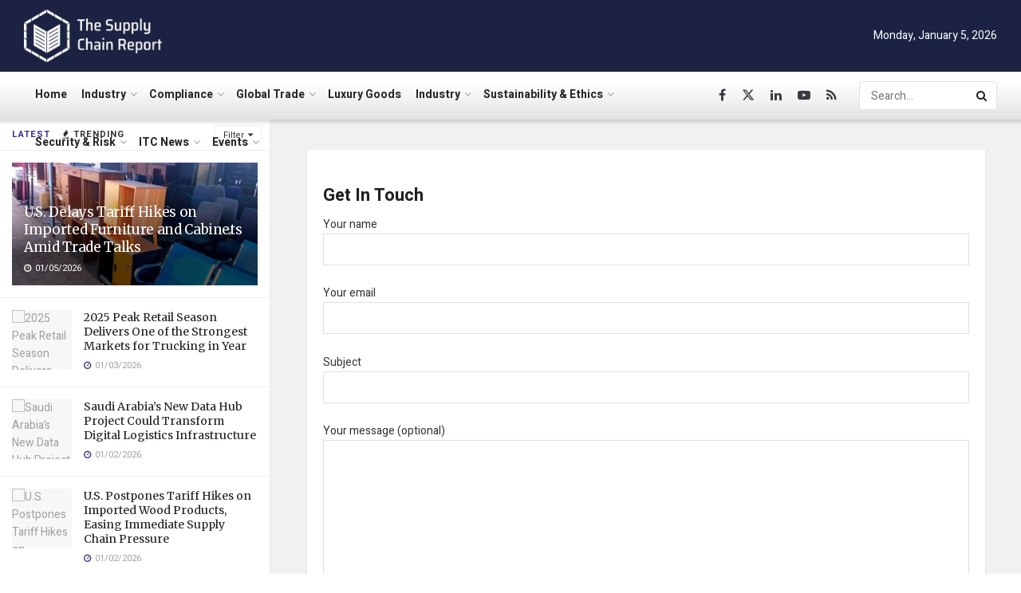

--- FILE ---
content_type: text/html; charset=UTF-8
request_url: https://supplychainreport.org/contact/
body_size: 60984
content:
<!doctype html>
<!--[if lt IE 7]> <html class="no-js lt-ie9 lt-ie8 lt-ie7" lang="en-US"> <![endif]-->
<!--[if IE 7]>    <html class="no-js lt-ie9 lt-ie8" lang="en-US"> <![endif]-->
<!--[if IE 8]>    <html class="no-js lt-ie9" lang="en-US"> <![endif]-->
<!--[if IE 9]>    <html class="no-js lt-ie10" lang="en-US"> <![endif]-->
<!--[if gt IE 8]><!--> <html class="no-js" lang="en-US"> <!--<![endif]-->
<head>
    <meta http-equiv="Content-Type" content="text/html; charset=UTF-8" />
    <meta name='viewport' content='width=device-width, initial-scale=1, user-scalable=yes' />
    <link rel="profile" href="http://gmpg.org/xfn/11" />
    <link rel="pingback" href="https://supplychainreport.org/xmlrpc.php" />
    <meta name='robots' content='index, follow, max-image-preview:large, max-snippet:-1, max-video-preview:-1' />
<meta property="og:type" content="website">
<meta property="og:title" content="Contact">
<meta property="og:site_name" content="The Supply Chain Report News">
<meta property="og:description" content="Get In Touch Ante condimentum porttitor et elit nisl eget nisl fermentum inceptos, iaculis proin ultrices erat elit ullamcorper sollicitudin">
<meta property="og:url" content="https://supplychainreport.org/contact">
<meta property="og:locale" content="en_US">
<meta name="twitter:card" content="summary">
<meta name="twitter:url" content="https://supplychainreport.org/contact">
<meta name="twitter:title" content="Contact">
<meta name="twitter:description" content="Get In Touch Ante condimentum porttitor et elit nisl eget nisl fermentum inceptos, iaculis proin ultrices erat elit ullamcorper sollicitudin">
<meta name="twitter:site" content="https://twitter.com/SupplyChainRep">
			<script type="text/javascript">
			  var jnews_ajax_url = '/?ajax-request=jnews'
			</script>
			<script type="text/javascript">;window.jnews=window.jnews||{},window.jnews.library=window.jnews.library||{},window.jnews.library=function(){"use strict";var e=this;e.win=window,e.doc=document,e.noop=function(){},e.globalBody=e.doc.getElementsByTagName("body")[0],e.globalBody=e.globalBody?e.globalBody:e.doc,e.win.jnewsDataStorage=e.win.jnewsDataStorage||{_storage:new WeakMap,put:function(e,t,n){this._storage.has(e)||this._storage.set(e,new Map),this._storage.get(e).set(t,n)},get:function(e,t){return this._storage.get(e).get(t)},has:function(e,t){return this._storage.has(e)&&this._storage.get(e).has(t)},remove:function(e,t){var n=this._storage.get(e).delete(t);return 0===!this._storage.get(e).size&&this._storage.delete(e),n}},e.windowWidth=function(){return e.win.innerWidth||e.docEl.clientWidth||e.globalBody.clientWidth},e.windowHeight=function(){return e.win.innerHeight||e.docEl.clientHeight||e.globalBody.clientHeight},e.requestAnimationFrame=e.win.requestAnimationFrame||e.win.webkitRequestAnimationFrame||e.win.mozRequestAnimationFrame||e.win.msRequestAnimationFrame||window.oRequestAnimationFrame||function(e){return setTimeout(e,1e3/60)},e.cancelAnimationFrame=e.win.cancelAnimationFrame||e.win.webkitCancelAnimationFrame||e.win.webkitCancelRequestAnimationFrame||e.win.mozCancelAnimationFrame||e.win.msCancelRequestAnimationFrame||e.win.oCancelRequestAnimationFrame||function(e){clearTimeout(e)},e.classListSupport="classList"in document.createElement("_"),e.hasClass=e.classListSupport?function(e,t){return e.classList.contains(t)}:function(e,t){return e.className.indexOf(t)>=0},e.addClass=e.classListSupport?function(t,n){e.hasClass(t,n)||t.classList.add(n)}:function(t,n){e.hasClass(t,n)||(t.className+=" "+n)},e.removeClass=e.classListSupport?function(t,n){e.hasClass(t,n)&&t.classList.remove(n)}:function(t,n){e.hasClass(t,n)&&(t.className=t.className.replace(n,""))},e.objKeys=function(e){var t=[];for(var n in e)Object.prototype.hasOwnProperty.call(e,n)&&t.push(n);return t},e.isObjectSame=function(e,t){var n=!0;return JSON.stringify(e)!==JSON.stringify(t)&&(n=!1),n},e.extend=function(){for(var e,t,n,o=arguments[0]||{},i=1,a=arguments.length;i<a;i++)if(null!==(e=arguments[i]))for(t in e)o!==(n=e[t])&&void 0!==n&&(o[t]=n);return o},e.dataStorage=e.win.jnewsDataStorage,e.isVisible=function(e){return 0!==e.offsetWidth&&0!==e.offsetHeight||e.getBoundingClientRect().length},e.getHeight=function(e){return e.offsetHeight||e.clientHeight||e.getBoundingClientRect().height},e.getWidth=function(e){return e.offsetWidth||e.clientWidth||e.getBoundingClientRect().width},e.supportsPassive=!1;try{var t=Object.defineProperty({},"passive",{get:function(){e.supportsPassive=!0}});"createEvent"in e.doc?e.win.addEventListener("test",null,t):"fireEvent"in e.doc&&e.win.attachEvent("test",null)}catch(e){}e.passiveOption=!!e.supportsPassive&&{passive:!0},e.setStorage=function(e,t){e="jnews-"+e;var n={expired:Math.floor(((new Date).getTime()+432e5)/1e3)};t=Object.assign(n,t);localStorage.setItem(e,JSON.stringify(t))},e.getStorage=function(e){e="jnews-"+e;var t=localStorage.getItem(e);return null!==t&&0<t.length?JSON.parse(localStorage.getItem(e)):{}},e.expiredStorage=function(){var t,n="jnews-";for(var o in localStorage)o.indexOf(n)>-1&&"undefined"!==(t=e.getStorage(o.replace(n,""))).expired&&t.expired<Math.floor((new Date).getTime()/1e3)&&localStorage.removeItem(o)},e.addEvents=function(t,n,o){for(var i in n){var a=["touchstart","touchmove"].indexOf(i)>=0&&!o&&e.passiveOption;"createEvent"in e.doc?t.addEventListener(i,n[i],a):"fireEvent"in e.doc&&t.attachEvent("on"+i,n[i])}},e.removeEvents=function(t,n){for(var o in n)"createEvent"in e.doc?t.removeEventListener(o,n[o]):"fireEvent"in e.doc&&t.detachEvent("on"+o,n[o])},e.triggerEvents=function(t,n,o){var i;o=o||{detail:null};return"createEvent"in e.doc?(!(i=e.doc.createEvent("CustomEvent")||new CustomEvent(n)).initCustomEvent||i.initCustomEvent(n,!0,!1,o),void t.dispatchEvent(i)):"fireEvent"in e.doc?((i=e.doc.createEventObject()).eventType=n,void t.fireEvent("on"+i.eventType,i)):void 0},e.getParents=function(t,n){void 0===n&&(n=e.doc);for(var o=[],i=t.parentNode,a=!1;!a;)if(i){var r=i;r.querySelectorAll(n).length?a=!0:(o.push(r),i=r.parentNode)}else o=[],a=!0;return o},e.forEach=function(e,t,n){for(var o=0,i=e.length;o<i;o++)t.call(n,e[o],o)},e.getText=function(e){return e.innerText||e.textContent},e.setText=function(e,t){var n="object"==typeof t?t.innerText||t.textContent:t;e.innerText&&(e.innerText=n),e.textContent&&(e.textContent=n)},e.httpBuildQuery=function(t){return e.objKeys(t).reduce(function t(n){var o=arguments.length>1&&void 0!==arguments[1]?arguments[1]:null;return function(i,a){var r=n[a];a=encodeURIComponent(a);var s=o?"".concat(o,"[").concat(a,"]"):a;return null==r||"function"==typeof r?(i.push("".concat(s,"=")),i):["number","boolean","string"].includes(typeof r)?(i.push("".concat(s,"=").concat(encodeURIComponent(r))),i):(i.push(e.objKeys(r).reduce(t(r,s),[]).join("&")),i)}}(t),[]).join("&")},e.get=function(t,n,o,i){return o="function"==typeof o?o:e.noop,e.ajax("GET",t,n,o,i)},e.post=function(t,n,o,i){return o="function"==typeof o?o:e.noop,e.ajax("POST",t,n,o,i)},e.ajax=function(t,n,o,i,a){var r=new XMLHttpRequest,s=n,c=e.httpBuildQuery(o);if(t=-1!=["GET","POST"].indexOf(t)?t:"GET",r.open(t,s+("GET"==t?"?"+c:""),!0),"POST"==t&&r.setRequestHeader("Content-type","application/x-www-form-urlencoded"),r.setRequestHeader("X-Requested-With","XMLHttpRequest"),r.onreadystatechange=function(){4===r.readyState&&200<=r.status&&300>r.status&&"function"==typeof i&&i.call(void 0,r.response)},void 0!==a&&!a){return{xhr:r,send:function(){r.send("POST"==t?c:null)}}}return r.send("POST"==t?c:null),{xhr:r}},e.scrollTo=function(t,n,o){function i(e,t,n){this.start=this.position(),this.change=e-this.start,this.currentTime=0,this.increment=20,this.duration=void 0===n?500:n,this.callback=t,this.finish=!1,this.animateScroll()}return Math.easeInOutQuad=function(e,t,n,o){return(e/=o/2)<1?n/2*e*e+t:-n/2*(--e*(e-2)-1)+t},i.prototype.stop=function(){this.finish=!0},i.prototype.move=function(t){e.doc.documentElement.scrollTop=t,e.globalBody.parentNode.scrollTop=t,e.globalBody.scrollTop=t},i.prototype.position=function(){return e.doc.documentElement.scrollTop||e.globalBody.parentNode.scrollTop||e.globalBody.scrollTop},i.prototype.animateScroll=function(){this.currentTime+=this.increment;var t=Math.easeInOutQuad(this.currentTime,this.start,this.change,this.duration);this.move(t),this.currentTime<this.duration&&!this.finish?e.requestAnimationFrame.call(e.win,this.animateScroll.bind(this)):this.callback&&"function"==typeof this.callback&&this.callback()},new i(t,n,o)},e.unwrap=function(t){var n,o=t;e.forEach(t,(function(e,t){n?n+=e:n=e})),o.replaceWith(n)},e.performance={start:function(e){performance.mark(e+"Start")},stop:function(e){performance.mark(e+"End"),performance.measure(e,e+"Start",e+"End")}},e.fps=function(){var t=0,n=0,o=0;!function(){var i=t=0,a=0,r=0,s=document.getElementById("fpsTable"),c=function(t){void 0===document.getElementsByTagName("body")[0]?e.requestAnimationFrame.call(e.win,(function(){c(t)})):document.getElementsByTagName("body")[0].appendChild(t)};null===s&&((s=document.createElement("div")).style.position="fixed",s.style.top="120px",s.style.left="10px",s.style.width="100px",s.style.height="20px",s.style.border="1px solid black",s.style.fontSize="11px",s.style.zIndex="100000",s.style.backgroundColor="white",s.id="fpsTable",c(s));var l=function(){o++,n=Date.now(),(a=(o/(r=(n-t)/1e3)).toPrecision(2))!=i&&(i=a,s.innerHTML=i+"fps"),1<r&&(t=n,o=0),e.requestAnimationFrame.call(e.win,l)};l()}()},e.instr=function(e,t){for(var n=0;n<t.length;n++)if(-1!==e.toLowerCase().indexOf(t[n].toLowerCase()))return!0},e.winLoad=function(t,n){function o(o){if("complete"===e.doc.readyState||"interactive"===e.doc.readyState)return!o||n?setTimeout(t,n||1):t(o),1}o()||e.addEvents(e.win,{load:o})},e.docReady=function(t,n){function o(o){if("complete"===e.doc.readyState||"interactive"===e.doc.readyState)return!o||n?setTimeout(t,n||1):t(o),1}o()||e.addEvents(e.doc,{DOMContentLoaded:o})},e.fireOnce=function(){e.docReady((function(){e.assets=e.assets||[],e.assets.length&&(e.boot(),e.load_assets())}),50)},e.boot=function(){e.length&&e.doc.querySelectorAll("style[media]").forEach((function(e){"not all"==e.getAttribute("media")&&e.removeAttribute("media")}))},e.create_js=function(t,n){var o=e.doc.createElement("script");switch(o.setAttribute("src",t),n){case"defer":o.setAttribute("defer",!0);break;case"async":o.setAttribute("async",!0);break;case"deferasync":o.setAttribute("defer",!0),o.setAttribute("async",!0)}e.globalBody.appendChild(o)},e.load_assets=function(){"object"==typeof e.assets&&e.forEach(e.assets.slice(0),(function(t,n){var o="";t.defer&&(o+="defer"),t.async&&(o+="async"),e.create_js(t.url,o);var i=e.assets.indexOf(t);i>-1&&e.assets.splice(i,1)})),e.assets=jnewsoption.au_scripts=window.jnewsads=[]},e.setCookie=function(e,t,n){var o="";if(n){var i=new Date;i.setTime(i.getTime()+24*n*60*60*1e3),o="; expires="+i.toUTCString()}document.cookie=e+"="+(t||"")+o+"; path=/"},e.getCookie=function(e){for(var t=e+"=",n=document.cookie.split(";"),o=0;o<n.length;o++){for(var i=n[o];" "==i.charAt(0);)i=i.substring(1,i.length);if(0==i.indexOf(t))return i.substring(t.length,i.length)}return null},e.eraseCookie=function(e){document.cookie=e+"=; Path=/; Expires=Thu, 01 Jan 1970 00:00:01 GMT;"},e.docReady((function(){e.globalBody=e.globalBody==e.doc?e.doc.getElementsByTagName("body")[0]:e.globalBody,e.globalBody=e.globalBody?e.globalBody:e.doc})),e.winLoad((function(){e.winLoad((function(){var t=!1;if(void 0!==window.jnewsadmin)if(void 0!==window.file_version_checker){var n=e.objKeys(window.file_version_checker);n.length?n.forEach((function(e){t||"10.0.4"===window.file_version_checker[e]||(t=!0)})):t=!0}else t=!0;t&&(window.jnewsHelper.getMessage(),window.jnewsHelper.getNotice())}),2500)}))},window.jnews.library=new window.jnews.library;</script>
	<!-- This site is optimized with the Yoast SEO Premium plugin v23.3 (Yoast SEO v23.3) - https://yoast.com/wordpress/plugins/seo/ -->
	<title>Contact - The Supply Chain Report News</title>
<link rel='preconnect' href='//fonts.gstatic.com' crossorigin />
<link rel='preconnect' href='//www.googletagmanager.com' />
<link rel='preconnect' href='//app.visitortracking.com' />

	<link rel="canonical" href="https://supplychainreport.org/contact/" />
	<meta property="og:locale" content="en_US" />
	<meta property="og:type" content="article" />
	<meta property="og:title" content="Contact" />
	<meta property="og:url" content="https://supplychainreport.org/contact/" />
	<meta property="og:site_name" content="The Supply Chain Report News" />
	<meta property="article:publisher" content="https://www.facebook.com/thesupplychainreport/" />
	<meta property="article:modified_time" content="2023-12-07T05:39:59+00:00" />
	<meta name="twitter:card" content="summary_large_image" />
	<meta name="twitter:site" content="@SupplyChainRep" />
	<meta name="twitter:label1" content="Est. reading time" />
	<meta name="twitter:data1" content="1 minute" />
	<script type="application/ld+json" class="yoast-schema-graph">{"@context":"https://schema.org","@graph":[{"@type":"WebPage","@id":"https://supplychainreport.org/contact/","url":"https://supplychainreport.org/contact/","name":"Contact - The Supply Chain Report News","isPartOf":{"@id":"https://supplychainreport.org/#website"},"datePublished":"2023-07-15T18:01:30+00:00","dateModified":"2023-12-07T05:39:59+00:00","breadcrumb":{"@id":"https://supplychainreport.org/contact/#breadcrumb"},"inLanguage":"en-US","potentialAction":[{"@type":"ReadAction","target":["https://supplychainreport.org/contact/"]}]},{"@type":"BreadcrumbList","@id":"https://supplychainreport.org/contact/#breadcrumb","itemListElement":[{"@type":"ListItem","position":1,"name":"Home","item":"https://supplychainreport.org/"},{"@type":"ListItem","position":2,"name":"Contact"}]},{"@type":"WebSite","@id":"https://supplychainreport.org/#website","url":"https://supplychainreport.org/","name":"The Supply Chain Report News","description":"Supply Chain News, Logistics News, International Trade News, Exporting and Importing News","publisher":{"@id":"https://supplychainreport.org/#organization"},"potentialAction":[{"@type":"SearchAction","target":{"@type":"EntryPoint","urlTemplate":"https://supplychainreport.org/?s={search_term_string}"},"query-input":"required name=search_term_string"}],"inLanguage":"en-US"},{"@type":"Organization","@id":"https://supplychainreport.org/#organization","name":"The Supply Chain Report News","url":"https://supplychainreport.org/","logo":{"@type":"ImageObject","inLanguage":"en-US","@id":"https://supplychainreport.org/#/schema/logo/image/","url":"https://supplychainreport.org/wp-content/uploads/2023/11/spcr.png","contentUrl":"https://supplychainreport.org/wp-content/uploads/2023/11/spcr.png","width":394,"height":150,"caption":"The Supply Chain Report News"},"image":{"@id":"https://supplychainreport.org/#/schema/logo/image/"},"sameAs":["https://www.facebook.com/thesupplychainreport/","https://x.com/SupplyChainRep","https://www.linkedin.com/company/the-supply-chain-report/","https://www.youtube.com/channel/UCvMwQ8Pow98coAvNlfxavVQ"]}]}</script>
	<!-- / Yoast SEO Premium plugin. -->


<link rel='dns-prefetch' href='//www.googletagmanager.com' />
<link rel='dns-prefetch' href='//fonts.googleapis.com' />
<link rel='preconnect' href='https://fonts.gstatic.com' />
<link rel="alternate" type="application/rss+xml" title="The Supply Chain Report News &raquo; Feed" href="https://supplychainreport.org/feed/" />
<link rel="alternate" type="application/rss+xml" title="The Supply Chain Report News &raquo; Comments Feed" href="https://supplychainreport.org/comments/feed/" />
<link rel="alternate" title="oEmbed (JSON)" type="application/json+oembed" href="https://supplychainreport.org/wp-json/oembed/1.0/embed?url=https%3A%2F%2Fsupplychainreport.org%2Fcontact%2F" />
<link rel="alternate" title="oEmbed (XML)" type="text/xml+oembed" href="https://supplychainreport.org/wp-json/oembed/1.0/embed?url=https%3A%2F%2Fsupplychainreport.org%2Fcontact%2F&#038;format=xml" />
<style id='wp-img-auto-sizes-contain-inline-css' type='text/css'>
img:is([sizes=auto i],[sizes^="auto," i]){contain-intrinsic-size:3000px 1500px}
/*# sourceURL=wp-img-auto-sizes-contain-inline-css */
</style>
<link rel='stylesheet' id='wp-statistics-widgets/blocks-style-css' href='https://supplychainreport.org/wp-content/plugins/wp-statistics-widgets/assets//css/blocks.css?ver=6.9' type='text/css' media='all' />
<style id='wp-emoji-styles-inline-css' type='text/css'>

	img.wp-smiley, img.emoji {
		display: inline !important;
		border: none !important;
		box-shadow: none !important;
		height: 1em !important;
		width: 1em !important;
		margin: 0 0.07em !important;
		vertical-align: -0.1em !important;
		background: none !important;
		padding: 0 !important;
	}
/*# sourceURL=wp-emoji-styles-inline-css */
</style>
<style id='wp-block-library-inline-css' type='text/css'>
:root{--wp-block-synced-color:#7a00df;--wp-block-synced-color--rgb:122,0,223;--wp-bound-block-color:var(--wp-block-synced-color);--wp-editor-canvas-background:#ddd;--wp-admin-theme-color:#007cba;--wp-admin-theme-color--rgb:0,124,186;--wp-admin-theme-color-darker-10:#006ba1;--wp-admin-theme-color-darker-10--rgb:0,107,160.5;--wp-admin-theme-color-darker-20:#005a87;--wp-admin-theme-color-darker-20--rgb:0,90,135;--wp-admin-border-width-focus:2px}@media (min-resolution:192dpi){:root{--wp-admin-border-width-focus:1.5px}}.wp-element-button{cursor:pointer}:root .has-very-light-gray-background-color{background-color:#eee}:root .has-very-dark-gray-background-color{background-color:#313131}:root .has-very-light-gray-color{color:#eee}:root .has-very-dark-gray-color{color:#313131}:root .has-vivid-green-cyan-to-vivid-cyan-blue-gradient-background{background:linear-gradient(135deg,#00d084,#0693e3)}:root .has-purple-crush-gradient-background{background:linear-gradient(135deg,#34e2e4,#4721fb 50%,#ab1dfe)}:root .has-hazy-dawn-gradient-background{background:linear-gradient(135deg,#faaca8,#dad0ec)}:root .has-subdued-olive-gradient-background{background:linear-gradient(135deg,#fafae1,#67a671)}:root .has-atomic-cream-gradient-background{background:linear-gradient(135deg,#fdd79a,#004a59)}:root .has-nightshade-gradient-background{background:linear-gradient(135deg,#330968,#31cdcf)}:root .has-midnight-gradient-background{background:linear-gradient(135deg,#020381,#2874fc)}:root{--wp--preset--font-size--normal:16px;--wp--preset--font-size--huge:42px}.has-regular-font-size{font-size:1em}.has-larger-font-size{font-size:2.625em}.has-normal-font-size{font-size:var(--wp--preset--font-size--normal)}.has-huge-font-size{font-size:var(--wp--preset--font-size--huge)}.has-text-align-center{text-align:center}.has-text-align-left{text-align:left}.has-text-align-right{text-align:right}.has-fit-text{white-space:nowrap!important}#end-resizable-editor-section{display:none}.aligncenter{clear:both}.items-justified-left{justify-content:flex-start}.items-justified-center{justify-content:center}.items-justified-right{justify-content:flex-end}.items-justified-space-between{justify-content:space-between}.screen-reader-text{border:0;clip-path:inset(50%);height:1px;margin:-1px;overflow:hidden;padding:0;position:absolute;width:1px;word-wrap:normal!important}.screen-reader-text:focus{background-color:#ddd;clip-path:none;color:#444;display:block;font-size:1em;height:auto;left:5px;line-height:normal;padding:15px 23px 14px;text-decoration:none;top:5px;width:auto;z-index:100000}html :where(.has-border-color){border-style:solid}html :where([style*=border-top-color]){border-top-style:solid}html :where([style*=border-right-color]){border-right-style:solid}html :where([style*=border-bottom-color]){border-bottom-style:solid}html :where([style*=border-left-color]){border-left-style:solid}html :where([style*=border-width]){border-style:solid}html :where([style*=border-top-width]){border-top-style:solid}html :where([style*=border-right-width]){border-right-style:solid}html :where([style*=border-bottom-width]){border-bottom-style:solid}html :where([style*=border-left-width]){border-left-style:solid}html :where(img[class*=wp-image-]){height:auto;max-width:100%}:where(figure){margin:0 0 1em}html :where(.is-position-sticky){--wp-admin--admin-bar--position-offset:var(--wp-admin--admin-bar--height,0px)}@media screen and (max-width:600px){html :where(.is-position-sticky){--wp-admin--admin-bar--position-offset:0px}}

/*# sourceURL=wp-block-library-inline-css */
</style><style id='global-styles-inline-css' type='text/css'>
:root{--wp--preset--aspect-ratio--square: 1;--wp--preset--aspect-ratio--4-3: 4/3;--wp--preset--aspect-ratio--3-4: 3/4;--wp--preset--aspect-ratio--3-2: 3/2;--wp--preset--aspect-ratio--2-3: 2/3;--wp--preset--aspect-ratio--16-9: 16/9;--wp--preset--aspect-ratio--9-16: 9/16;--wp--preset--color--black: #000000;--wp--preset--color--cyan-bluish-gray: #abb8c3;--wp--preset--color--white: #ffffff;--wp--preset--color--pale-pink: #f78da7;--wp--preset--color--vivid-red: #cf2e2e;--wp--preset--color--luminous-vivid-orange: #ff6900;--wp--preset--color--luminous-vivid-amber: #fcb900;--wp--preset--color--light-green-cyan: #7bdcb5;--wp--preset--color--vivid-green-cyan: #00d084;--wp--preset--color--pale-cyan-blue: #8ed1fc;--wp--preset--color--vivid-cyan-blue: #0693e3;--wp--preset--color--vivid-purple: #9b51e0;--wp--preset--gradient--vivid-cyan-blue-to-vivid-purple: linear-gradient(135deg,rgb(6,147,227) 0%,rgb(155,81,224) 100%);--wp--preset--gradient--light-green-cyan-to-vivid-green-cyan: linear-gradient(135deg,rgb(122,220,180) 0%,rgb(0,208,130) 100%);--wp--preset--gradient--luminous-vivid-amber-to-luminous-vivid-orange: linear-gradient(135deg,rgb(252,185,0) 0%,rgb(255,105,0) 100%);--wp--preset--gradient--luminous-vivid-orange-to-vivid-red: linear-gradient(135deg,rgb(255,105,0) 0%,rgb(207,46,46) 100%);--wp--preset--gradient--very-light-gray-to-cyan-bluish-gray: linear-gradient(135deg,rgb(238,238,238) 0%,rgb(169,184,195) 100%);--wp--preset--gradient--cool-to-warm-spectrum: linear-gradient(135deg,rgb(74,234,220) 0%,rgb(151,120,209) 20%,rgb(207,42,186) 40%,rgb(238,44,130) 60%,rgb(251,105,98) 80%,rgb(254,248,76) 100%);--wp--preset--gradient--blush-light-purple: linear-gradient(135deg,rgb(255,206,236) 0%,rgb(152,150,240) 100%);--wp--preset--gradient--blush-bordeaux: linear-gradient(135deg,rgb(254,205,165) 0%,rgb(254,45,45) 50%,rgb(107,0,62) 100%);--wp--preset--gradient--luminous-dusk: linear-gradient(135deg,rgb(255,203,112) 0%,rgb(199,81,192) 50%,rgb(65,88,208) 100%);--wp--preset--gradient--pale-ocean: linear-gradient(135deg,rgb(255,245,203) 0%,rgb(182,227,212) 50%,rgb(51,167,181) 100%);--wp--preset--gradient--electric-grass: linear-gradient(135deg,rgb(202,248,128) 0%,rgb(113,206,126) 100%);--wp--preset--gradient--midnight: linear-gradient(135deg,rgb(2,3,129) 0%,rgb(40,116,252) 100%);--wp--preset--font-size--small: 13px;--wp--preset--font-size--medium: 20px;--wp--preset--font-size--large: 36px;--wp--preset--font-size--x-large: 42px;--wp--preset--spacing--20: 0.44rem;--wp--preset--spacing--30: 0.67rem;--wp--preset--spacing--40: 1rem;--wp--preset--spacing--50: 1.5rem;--wp--preset--spacing--60: 2.25rem;--wp--preset--spacing--70: 3.38rem;--wp--preset--spacing--80: 5.06rem;--wp--preset--shadow--natural: 6px 6px 9px rgba(0, 0, 0, 0.2);--wp--preset--shadow--deep: 12px 12px 50px rgba(0, 0, 0, 0.4);--wp--preset--shadow--sharp: 6px 6px 0px rgba(0, 0, 0, 0.2);--wp--preset--shadow--outlined: 6px 6px 0px -3px rgb(255, 255, 255), 6px 6px rgb(0, 0, 0);--wp--preset--shadow--crisp: 6px 6px 0px rgb(0, 0, 0);}:where(.is-layout-flex){gap: 0.5em;}:where(.is-layout-grid){gap: 0.5em;}body .is-layout-flex{display: flex;}.is-layout-flex{flex-wrap: wrap;align-items: center;}.is-layout-flex > :is(*, div){margin: 0;}body .is-layout-grid{display: grid;}.is-layout-grid > :is(*, div){margin: 0;}:where(.wp-block-columns.is-layout-flex){gap: 2em;}:where(.wp-block-columns.is-layout-grid){gap: 2em;}:where(.wp-block-post-template.is-layout-flex){gap: 1.25em;}:where(.wp-block-post-template.is-layout-grid){gap: 1.25em;}.has-black-color{color: var(--wp--preset--color--black) !important;}.has-cyan-bluish-gray-color{color: var(--wp--preset--color--cyan-bluish-gray) !important;}.has-white-color{color: var(--wp--preset--color--white) !important;}.has-pale-pink-color{color: var(--wp--preset--color--pale-pink) !important;}.has-vivid-red-color{color: var(--wp--preset--color--vivid-red) !important;}.has-luminous-vivid-orange-color{color: var(--wp--preset--color--luminous-vivid-orange) !important;}.has-luminous-vivid-amber-color{color: var(--wp--preset--color--luminous-vivid-amber) !important;}.has-light-green-cyan-color{color: var(--wp--preset--color--light-green-cyan) !important;}.has-vivid-green-cyan-color{color: var(--wp--preset--color--vivid-green-cyan) !important;}.has-pale-cyan-blue-color{color: var(--wp--preset--color--pale-cyan-blue) !important;}.has-vivid-cyan-blue-color{color: var(--wp--preset--color--vivid-cyan-blue) !important;}.has-vivid-purple-color{color: var(--wp--preset--color--vivid-purple) !important;}.has-black-background-color{background-color: var(--wp--preset--color--black) !important;}.has-cyan-bluish-gray-background-color{background-color: var(--wp--preset--color--cyan-bluish-gray) !important;}.has-white-background-color{background-color: var(--wp--preset--color--white) !important;}.has-pale-pink-background-color{background-color: var(--wp--preset--color--pale-pink) !important;}.has-vivid-red-background-color{background-color: var(--wp--preset--color--vivid-red) !important;}.has-luminous-vivid-orange-background-color{background-color: var(--wp--preset--color--luminous-vivid-orange) !important;}.has-luminous-vivid-amber-background-color{background-color: var(--wp--preset--color--luminous-vivid-amber) !important;}.has-light-green-cyan-background-color{background-color: var(--wp--preset--color--light-green-cyan) !important;}.has-vivid-green-cyan-background-color{background-color: var(--wp--preset--color--vivid-green-cyan) !important;}.has-pale-cyan-blue-background-color{background-color: var(--wp--preset--color--pale-cyan-blue) !important;}.has-vivid-cyan-blue-background-color{background-color: var(--wp--preset--color--vivid-cyan-blue) !important;}.has-vivid-purple-background-color{background-color: var(--wp--preset--color--vivid-purple) !important;}.has-black-border-color{border-color: var(--wp--preset--color--black) !important;}.has-cyan-bluish-gray-border-color{border-color: var(--wp--preset--color--cyan-bluish-gray) !important;}.has-white-border-color{border-color: var(--wp--preset--color--white) !important;}.has-pale-pink-border-color{border-color: var(--wp--preset--color--pale-pink) !important;}.has-vivid-red-border-color{border-color: var(--wp--preset--color--vivid-red) !important;}.has-luminous-vivid-orange-border-color{border-color: var(--wp--preset--color--luminous-vivid-orange) !important;}.has-luminous-vivid-amber-border-color{border-color: var(--wp--preset--color--luminous-vivid-amber) !important;}.has-light-green-cyan-border-color{border-color: var(--wp--preset--color--light-green-cyan) !important;}.has-vivid-green-cyan-border-color{border-color: var(--wp--preset--color--vivid-green-cyan) !important;}.has-pale-cyan-blue-border-color{border-color: var(--wp--preset--color--pale-cyan-blue) !important;}.has-vivid-cyan-blue-border-color{border-color: var(--wp--preset--color--vivid-cyan-blue) !important;}.has-vivid-purple-border-color{border-color: var(--wp--preset--color--vivid-purple) !important;}.has-vivid-cyan-blue-to-vivid-purple-gradient-background{background: var(--wp--preset--gradient--vivid-cyan-blue-to-vivid-purple) !important;}.has-light-green-cyan-to-vivid-green-cyan-gradient-background{background: var(--wp--preset--gradient--light-green-cyan-to-vivid-green-cyan) !important;}.has-luminous-vivid-amber-to-luminous-vivid-orange-gradient-background{background: var(--wp--preset--gradient--luminous-vivid-amber-to-luminous-vivid-orange) !important;}.has-luminous-vivid-orange-to-vivid-red-gradient-background{background: var(--wp--preset--gradient--luminous-vivid-orange-to-vivid-red) !important;}.has-very-light-gray-to-cyan-bluish-gray-gradient-background{background: var(--wp--preset--gradient--very-light-gray-to-cyan-bluish-gray) !important;}.has-cool-to-warm-spectrum-gradient-background{background: var(--wp--preset--gradient--cool-to-warm-spectrum) !important;}.has-blush-light-purple-gradient-background{background: var(--wp--preset--gradient--blush-light-purple) !important;}.has-blush-bordeaux-gradient-background{background: var(--wp--preset--gradient--blush-bordeaux) !important;}.has-luminous-dusk-gradient-background{background: var(--wp--preset--gradient--luminous-dusk) !important;}.has-pale-ocean-gradient-background{background: var(--wp--preset--gradient--pale-ocean) !important;}.has-electric-grass-gradient-background{background: var(--wp--preset--gradient--electric-grass) !important;}.has-midnight-gradient-background{background: var(--wp--preset--gradient--midnight) !important;}.has-small-font-size{font-size: var(--wp--preset--font-size--small) !important;}.has-medium-font-size{font-size: var(--wp--preset--font-size--medium) !important;}.has-large-font-size{font-size: var(--wp--preset--font-size--large) !important;}.has-x-large-font-size{font-size: var(--wp--preset--font-size--x-large) !important;}
/*# sourceURL=global-styles-inline-css */
</style>

<style id='classic-theme-styles-inline-css' type='text/css'>
/*! This file is auto-generated */
.wp-block-button__link{color:#fff;background-color:#32373c;border-radius:9999px;box-shadow:none;text-decoration:none;padding:calc(.667em + 2px) calc(1.333em + 2px);font-size:1.125em}.wp-block-file__button{background:#32373c;color:#fff;text-decoration:none}
/*# sourceURL=/wp-includes/css/classic-themes.min.css */
</style>
<link rel='stylesheet' id='contact-form-7-css' href='https://supplychainreport.org/wp-content/plugins/contact-form-7/includes/css/styles.css?ver=6.1.4' type='text/css' media='all' />
<link rel='stylesheet' id='wp-event-manager-frontend-css' href='https://supplychainreport.org/wp-content/plugins/wp-event-manager/assets/css/frontend.min.css?ver=6.9' type='text/css' media='all' />
<link rel='stylesheet' id='wp-event-manager-jquery-ui-css-css' href='https://supplychainreport.org/wp-content/plugins/wp-event-manager/assets/js/jquery-ui/jquery-ui.css?ver=6.9' type='text/css' media='all' />
<link rel='stylesheet' id='wp-event-manager-jquery-timepicker-css-css' href='https://supplychainreport.org/wp-content/plugins/wp-event-manager/assets/js/jquery-timepicker/jquery.timepicker.min.css?ver=6.9' type='text/css' media='all' />
<link rel='stylesheet' id='wp-event-manager-grid-style-css' href='https://supplychainreport.org/wp-content/plugins/wp-event-manager/assets/css/wpem-grid.min.css?ver=6.9' type='text/css' media='all' />
<link rel='stylesheet' id='wp-event-manager-font-style-css' href='https://supplychainreport.org/wp-content/plugins/wp-event-manager/assets/fonts/style.css?ver=6.9' type='text/css' media='all' />
<link rel='stylesheet' id='url-shortify-css' href='https://supplychainreport.org/wp-content/plugins/url-shortify/lite/dist/styles/url-shortify.css?ver=1.11.4' type='text/css' media='all' />
<link rel='stylesheet' id='js_composer_front-css' href='https://supplychainreport.org/wp-content/plugins/js_composer/assets/css/js_composer.min.css?ver=7.8' type='text/css' media='all' />
<link rel='stylesheet' id='dflip-style-css' href='https://supplychainreport.org/wp-content/plugins/3d-flipbook-dflip-lite/assets/css/dflip.min.css?ver=2.4.20' type='text/css' media='all' />
<link rel='stylesheet' id='jeg_customizer_font-css' href='//fonts.googleapis.com/css?family=Heebo%3Aregular%2C700%7CMerriweather%3Aregular%2C700&#038;display=swap&#038;ver=1.3.0' type='text/css' media='all' />
<link rel='stylesheet' id='jnews-frontend-css' href='https://supplychainreport.org/wp-content/themes/jnews/assets/dist/frontend.min.css?ver=11.6.3' type='text/css' media='all' />
<link rel='stylesheet' id='jnews-js-composer-css' href='https://supplychainreport.org/wp-content/themes/jnews/assets/css/js-composer-frontend.css?ver=11.6.3' type='text/css' media='all' />
<link rel='stylesheet' id='jnews-style-css' href='https://supplychainreport.org/wp-content/themes/jnews/style.css?ver=11.6.3' type='text/css' media='all' />
<link rel='stylesheet' id='jnews-darkmode-css' href='https://supplychainreport.org/wp-content/themes/jnews/assets/css/darkmode.css?ver=11.6.3' type='text/css' media='all' />
<link rel='stylesheet' id='jnews-scheme-css' href='https://supplychainreport.org/wp-content/uploads/jnews/scheme.css?ver=1730117913' type='text/css' media='all' />
<link rel='stylesheet' id='jnews-social-login-style-css' href='https://supplychainreport.org/wp-content/plugins/jnews-social-login/assets/css/plugin.css?ver=11.0.4' type='text/css' media='all' />
<link rel='stylesheet' id='jnews-weather-style-css' href='https://supplychainreport.org/wp-content/plugins/jnews-weather/assets/css/plugin.css?ver=11.0.2' type='text/css' media='all' />
<script type="text/javascript" id="gtmkit-js-before" data-cfasync="false" data-nowprocket="" data-cookieconsent="ignore">
/* <![CDATA[ */
		window.gtmkit_settings = {"datalayer_name":"dataLayer","console_log":false};
		window.gtmkit_data = {};
		window.dataLayer = window.dataLayer || [];
				
//# sourceURL=gtmkit-js-before
/* ]]> */
</script>
<script type="text/javascript" src="https://supplychainreport.org/wp-includes/js/jquery/jquery.min.js?ver=3.7.1" id="jquery-core-js"></script>
<script type="text/javascript" src="https://supplychainreport.org/wp-includes/js/jquery/jquery-migrate.min.js?ver=3.4.1" id="jquery-migrate-js"></script>
<script type="text/javascript" id="gtmkit-container-js-after" data-cfasync="false" data-nowprocket="" data-cookieconsent="ignore">
/* <![CDATA[ */
/* Google Tag Manager */
(function(w,d,s,l,i){w[l]=w[l]||[];w[l].push({'gtm.start':
new Date().getTime(),event:'gtm.js'});var f=d.getElementsByTagName(s)[0],
j=d.createElement(s),dl=l!='dataLayer'?'&l='+l:'';j.async=true;j.src=
'https://www.googletagmanager.com/gtm.js?id='+i+dl;f.parentNode.insertBefore(j,f);
})(window,document,'script','dataLayer','GTM-KB6NB34H');
/* End Google Tag Manager */

//# sourceURL=gtmkit-container-js-after
/* ]]> */
</script>
<script type="text/javascript" src="https://supplychainreport.org/wp-content/plugins/gtm-kit/assets/integration/contact-form-7.js?ver=2.6.0" id="gtmkit-cf7-js" defer="defer" data-wp-strategy="defer"></script>
<script type="text/javascript" id="gtmkit-datalayer-js-before" data-cfasync="false" data-nowprocket="" data-cookieconsent="ignore">
/* <![CDATA[ */
const gtmkit_dataLayer_content = {"pageType":"page"};
dataLayer.push( gtmkit_dataLayer_content );

//# sourceURL=gtmkit-datalayer-js-before
/* ]]> */
</script>
<script type="text/javascript" id="url-shortify-js-extra">
/* <![CDATA[ */
var usParams = {"ajaxurl":"https://supplychainreport.org/wp-admin/admin-ajax.php"};
//# sourceURL=url-shortify-js-extra
/* ]]> */
</script>
<script type="text/javascript" src="https://supplychainreport.org/wp-content/plugins/url-shortify/lite/dist/scripts/url-shortify.js?ver=1.11.4" id="url-shortify-js"></script>
<script type="text/javascript" src="https://supplychainreport.org/wp-content/plugins/wp-statistics/assets/js/chartjs/chart.umd.min.js?ver=3.5.1" id="wp-statistics-widget-chartjs-js"></script>

<!-- Google tag (gtag.js) snippet added by Site Kit -->
<!-- Google Analytics snippet added by Site Kit -->
<script type="text/javascript" src="https://www.googletagmanager.com/gtag/js?id=GT-PZSGMGCL" id="google_gtagjs-js" async></script>
<script type="text/javascript" id="google_gtagjs-js-after">
/* <![CDATA[ */
window.dataLayer = window.dataLayer || [];function gtag(){dataLayer.push(arguments);}
gtag("set","linker",{"domains":["supplychainreport.org"]});
gtag("js", new Date());
gtag("set", "developer_id.dZTNiMT", true);
gtag("config", "GT-PZSGMGCL");
 window._googlesitekit = window._googlesitekit || {}; window._googlesitekit.throttledEvents = []; window._googlesitekit.gtagEvent = (name, data) => { var key = JSON.stringify( { name, data } ); if ( !! window._googlesitekit.throttledEvents[ key ] ) { return; } window._googlesitekit.throttledEvents[ key ] = true; setTimeout( () => { delete window._googlesitekit.throttledEvents[ key ]; }, 5 ); gtag( "event", name, { ...data, event_source: "site-kit" } ); }; 
//# sourceURL=google_gtagjs-js-after
/* ]]> */
</script>
<script></script><link rel="https://api.w.org/" href="https://supplychainreport.org/wp-json/" /><link rel="alternate" title="JSON" type="application/json" href="https://supplychainreport.org/wp-json/wp/v2/pages/98" /><link rel="EditURI" type="application/rsd+xml" title="RSD" href="https://supplychainreport.org/xmlrpc.php?rsd" />
<meta name="generator" content="WordPress 6.9" />
<link rel='shortlink' href='https://supplychainreport.org/?p=98' />
<meta name="generator" content="Site Kit by Google 1.168.0" /><!-- Analytics by WP Statistics - https://wp-statistics.com -->
<meta name="generator" content="Powered by WPBakery Page Builder - drag and drop page builder for WordPress."/>
<style class="wpcode-css-snippet">.widefat * {
	word-wrap: inherit !important;
}</style><script async defer src="https://app.visitortracking.com/assets/js/tracer.js" > </script>
<script>
  function init_tracer() {
   // Initialize Tracer
   var tracer = new Tracer({
    websiteId : '3ccfd256-1c3e-4bf1-a642-b1b4f9a346cc',
    async : true,
    debug : false
   });
}
</script> <meta name="google-site-verification" content="f-8wQXvLmqFEakO8UEjrxANGfwRa4zxlXvaPrmV2L9Y" /><script type='application/ld+json'>{"@context":"http:\/\/schema.org","@type":"Organization","@id":"https:\/\/supplychainreport.org\/#organization","url":"https:\/\/supplychainreport.org\/","name":"","logo":{"@type":"ImageObject","url":""},"sameAs":["https:\/\/www.facebook.com\/thesupplychainreport\/","https:\/\/twitter.com\/SupplyChainRep","https:\/\/www.linkedin.com\/company\/the-supply-chain-report\/","https:\/\/www.youtube.com\/channel\/UCvMwQ8Pow98coAvNlfxavVQ"]}</script>
<script type='application/ld+json'>{"@context":"http:\/\/schema.org","@type":"WebSite","@id":"https:\/\/supplychainreport.org\/#website","url":"https:\/\/supplychainreport.org\/","name":"","potentialAction":{"@type":"SearchAction","target":"https:\/\/supplychainreport.org\/?s={search_term_string}","query-input":"required name=search_term_string"}}</script>
<link rel="icon" href="https://supplychainreport.org/wp-content/uploads/2023/10/cropped-SCR_Color_150-32x32.png" sizes="32x32" />
<link rel="icon" href="https://supplychainreport.org/wp-content/uploads/2023/10/cropped-SCR_Color_150-192x192.png" sizes="192x192" />
<link rel="apple-touch-icon" href="https://supplychainreport.org/wp-content/uploads/2023/10/cropped-SCR_Color_150-180x180.png" />
<meta name="msapplication-TileImage" content="https://supplychainreport.org/wp-content/uploads/2023/10/cropped-SCR_Color_150-270x270.png" />
<style id="jeg_dynamic_css" type="text/css" data-type="jeg_custom-css">.jeg_top_weather > .jeg_weather_temp, .jeg_midbar .jeg_top_weather > .jeg_weather_temp > .jeg_weather_unit, .jeg_top_weather > .jeg_weather_location { color : #ffffff; } .jeg_top_weather .jeg_weather_condition .jeg_weather_icon { color : #ffffff; } .jeg_container, .jeg_content, .jeg_boxed .jeg_main .jeg_container, .jeg_autoload_separator { background-color : #f0f1f2; } body { --j-body-color : #333333; --j-accent-color : #3d348b; --j-alt-color : #3d348b; --j-heading-color : #221e22; } body,.jeg_newsfeed_list .tns-outer .tns-controls button,.jeg_filter_button,.owl-carousel .owl-nav div,.jeg_readmore,.jeg_hero_style_7 .jeg_post_meta a,.widget_calendar thead th,.widget_calendar tfoot a,.jeg_socialcounter a,.entry-header .jeg_meta_like a,.entry-header .jeg_meta_comment a,.entry-header .jeg_meta_donation a,.entry-header .jeg_meta_bookmark a,.entry-content tbody tr:hover,.entry-content th,.jeg_splitpost_nav li:hover a,#breadcrumbs a,.jeg_author_socials a:hover,.jeg_footer_content a,.jeg_footer_bottom a,.jeg_cartcontent,.woocommerce .woocommerce-breadcrumb a { color : #333333; } a, .jeg_menu_style_5>li>a:hover, .jeg_menu_style_5>li.sfHover>a, .jeg_menu_style_5>li.current-menu-item>a, .jeg_menu_style_5>li.current-menu-ancestor>a, .jeg_navbar .jeg_menu:not(.jeg_main_menu)>li>a:hover, .jeg_midbar .jeg_menu:not(.jeg_main_menu)>li>a:hover, .jeg_side_tabs li.active, .jeg_block_heading_5 strong, .jeg_block_heading_6 strong, .jeg_block_heading_7 strong, .jeg_block_heading_8 strong, .jeg_subcat_list li a:hover, .jeg_subcat_list li button:hover, .jeg_pl_lg_7 .jeg_thumb .jeg_post_category a, .jeg_pl_xs_2:before, .jeg_pl_xs_4 .jeg_postblock_content:before, .jeg_postblock .jeg_post_title a:hover, .jeg_hero_style_6 .jeg_post_title a:hover, .jeg_sidefeed .jeg_pl_xs_3 .jeg_post_title a:hover, .widget_jnews_popular .jeg_post_title a:hover, .jeg_meta_author a, .widget_archive li a:hover, .widget_pages li a:hover, .widget_meta li a:hover, .widget_recent_entries li a:hover, .widget_rss li a:hover, .widget_rss cite, .widget_categories li a:hover, .widget_categories li.current-cat>a, #breadcrumbs a:hover, .jeg_share_count .counts, .commentlist .bypostauthor>.comment-body>.comment-author>.fn, span.required, .jeg_review_title, .bestprice .price, .authorlink a:hover, .jeg_vertical_playlist .jeg_video_playlist_play_icon, .jeg_vertical_playlist .jeg_video_playlist_item.active .jeg_video_playlist_thumbnail:before, .jeg_horizontal_playlist .jeg_video_playlist_play, .woocommerce li.product .pricegroup .button, .widget_display_forums li a:hover, .widget_display_topics li:before, .widget_display_replies li:before, .widget_display_views li:before, .bbp-breadcrumb a:hover, .jeg_mobile_menu li.sfHover>a, .jeg_mobile_menu li a:hover, .split-template-6 .pagenum, .jeg_mobile_menu_style_5>li>a:hover, .jeg_mobile_menu_style_5>li.sfHover>a, .jeg_mobile_menu_style_5>li.current-menu-item>a, .jeg_mobile_menu_style_5>li.current-menu-ancestor>a, .jeg_mobile_menu.jeg_menu_dropdown li.open > div > a { color : #3d348b; } .jeg_menu_style_1>li>a:before, .jeg_menu_style_2>li>a:before, .jeg_menu_style_3>li>a:before, .jeg_side_toggle, .jeg_slide_caption .jeg_post_category a, .jeg_slider_type_1_wrapper .tns-controls button.tns-next, .jeg_block_heading_1 .jeg_block_title span, .jeg_block_heading_2 .jeg_block_title span, .jeg_block_heading_3, .jeg_block_heading_4 .jeg_block_title span, .jeg_block_heading_6:after, .jeg_pl_lg_box .jeg_post_category a, .jeg_pl_md_box .jeg_post_category a, .jeg_readmore:hover, .jeg_thumb .jeg_post_category a, .jeg_block_loadmore a:hover, .jeg_postblock.alt .jeg_block_loadmore a:hover, .jeg_block_loadmore a.active, .jeg_postblock_carousel_2 .jeg_post_category a, .jeg_heroblock .jeg_post_category a, .jeg_pagenav_1 .page_number.active, .jeg_pagenav_1 .page_number.active:hover, input[type="submit"], .btn, .button, .widget_tag_cloud a:hover, .popularpost_item:hover .jeg_post_title a:before, .jeg_splitpost_4 .page_nav, .jeg_splitpost_5 .page_nav, .jeg_post_via a:hover, .jeg_post_source a:hover, .jeg_post_tags a:hover, .comment-reply-title small a:before, .comment-reply-title small a:after, .jeg_storelist .productlink, .authorlink li.active a:before, .jeg_footer.dark .socials_widget:not(.nobg) a:hover .fa, div.jeg_breakingnews_title, .jeg_overlay_slider_bottom_wrapper .tns-controls button, .jeg_overlay_slider_bottom_wrapper .tns-controls button:hover, .jeg_vertical_playlist .jeg_video_playlist_current, .woocommerce span.onsale, .woocommerce #respond input#submit:hover, .woocommerce a.button:hover, .woocommerce button.button:hover, .woocommerce input.button:hover, .woocommerce #respond input#submit.alt, .woocommerce a.button.alt, .woocommerce button.button.alt, .woocommerce input.button.alt, .jeg_popup_post .caption, .jeg_footer.dark input[type="submit"], .jeg_footer.dark .btn, .jeg_footer.dark .button, .footer_widget.widget_tag_cloud a:hover, .jeg_inner_content .content-inner .jeg_post_category a:hover, #buddypress .standard-form button, #buddypress a.button, #buddypress input[type="submit"], #buddypress input[type="button"], #buddypress input[type="reset"], #buddypress ul.button-nav li a, #buddypress .generic-button a, #buddypress .generic-button button, #buddypress .comment-reply-link, #buddypress a.bp-title-button, #buddypress.buddypress-wrap .members-list li .user-update .activity-read-more a, div#buddypress .standard-form button:hover, div#buddypress a.button:hover, div#buddypress input[type="submit"]:hover, div#buddypress input[type="button"]:hover, div#buddypress input[type="reset"]:hover, div#buddypress ul.button-nav li a:hover, div#buddypress .generic-button a:hover, div#buddypress .generic-button button:hover, div#buddypress .comment-reply-link:hover, div#buddypress a.bp-title-button:hover, div#buddypress.buddypress-wrap .members-list li .user-update .activity-read-more a:hover, #buddypress #item-nav .item-list-tabs ul li a:before, .jeg_inner_content .jeg_meta_container .follow-wrapper a { background-color : #3d348b; } .jeg_block_heading_7 .jeg_block_title span, .jeg_readmore:hover, .jeg_block_loadmore a:hover, .jeg_block_loadmore a.active, .jeg_pagenav_1 .page_number.active, .jeg_pagenav_1 .page_number.active:hover, .jeg_pagenav_3 .page_number:hover, .jeg_prevnext_post a:hover h3, .jeg_overlay_slider .jeg_post_category, .jeg_sidefeed .jeg_post.active, .jeg_vertical_playlist.jeg_vertical_playlist .jeg_video_playlist_item.active .jeg_video_playlist_thumbnail img, .jeg_horizontal_playlist .jeg_video_playlist_item.active { border-color : #3d348b; } .jeg_tabpost_nav li.active, .woocommerce div.product .woocommerce-tabs ul.tabs li.active, .jeg_mobile_menu_style_1>li.current-menu-item a, .jeg_mobile_menu_style_1>li.current-menu-ancestor a, .jeg_mobile_menu_style_2>li.current-menu-item::after, .jeg_mobile_menu_style_2>li.current-menu-ancestor::after, .jeg_mobile_menu_style_3>li.current-menu-item::before, .jeg_mobile_menu_style_3>li.current-menu-ancestor::before { border-bottom-color : #3d348b; } .jeg_post_share .jeg-icon svg { fill : #3d348b; } .jeg_post_meta .fa, .jeg_post_meta .jpwt-icon, .entry-header .jeg_post_meta .fa, .jeg_review_stars, .jeg_price_review_list { color : #3d348b; } .jeg_share_button.share-float.share-monocrhome a { background-color : #3d348b; } h1,h2,h3,h4,h5,h6,.jeg_post_title a,.entry-header .jeg_post_title,.jeg_hero_style_7 .jeg_post_title a,.jeg_block_title,.jeg_splitpost_bar .current_title,.jeg_video_playlist_title,.gallery-caption,.jeg_push_notification_button>a.button { color : #221e22; } .split-template-9 .pagenum, .split-template-10 .pagenum, .split-template-11 .pagenum, .split-template-12 .pagenum, .split-template-13 .pagenum, .split-template-15 .pagenum, .split-template-18 .pagenum, .split-template-20 .pagenum, .split-template-19 .current_title span, .split-template-20 .current_title span { background-color : #221e22; } .jeg_topbar .jeg_nav_row, .jeg_topbar .jeg_search_no_expand .jeg_search_input { line-height : 38px; } .jeg_topbar .jeg_nav_row, .jeg_topbar .jeg_nav_icon { height : 38px; } .jeg_topbar, .jeg_topbar.dark, .jeg_topbar.custom { background : #1c2341; } .jeg_topbar, .jeg_topbar.dark { border-color : #ffffff; border-top-width : 0px; } .jeg_midbar { height : 90px; } .jeg_midbar, .jeg_midbar.dark { background-color : #1c2241; border-bottom-width : 0px; border-bottom-color : #ffffff; } .jeg_header .jeg_bottombar.jeg_navbar,.jeg_bottombar .jeg_nav_icon { height : 60px; } .jeg_header .jeg_bottombar.jeg_navbar, .jeg_header .jeg_bottombar .jeg_main_menu:not(.jeg_menu_style_1) > li > a, .jeg_header .jeg_bottombar .jeg_menu_style_1 > li, .jeg_header .jeg_bottombar .jeg_menu:not(.jeg_main_menu) > li > a { line-height : 60px; } .jeg_header .jeg_bottombar.jeg_navbar_wrapper:not(.jeg_navbar_boxed), .jeg_header .jeg_bottombar.jeg_navbar_boxed .jeg_nav_row { background: -moz-linear-gradient(0deg, #e2e2e2 0%, #ffffff 75%);background: -webkit-linear-gradient(0deg, #e2e2e2 0%, #ffffff 75%);background: -o-linear-gradient(0deg, #e2e2e2 0%, #ffffff 75%);background: -ms-linear-gradient(0deg, #e2e2e2 0%, #ffffff 75%);background: linear-gradient(0deg, #e2e2e2 0%, #ffffff 75%); } .jeg_header .jeg_bottombar, .jeg_header .jeg_bottombar.jeg_navbar_dark, .jeg_bottombar.jeg_navbar_boxed .jeg_nav_row, .jeg_bottombar.jeg_navbar_dark.jeg_navbar_boxed .jeg_nav_row { border-top-width : 0px; border-bottom-width : 0px; } .jeg_header_wrapper .jeg_bottombar, .jeg_header_wrapper .jeg_bottombar.jeg_navbar_dark, .jeg_bottombar.jeg_navbar_boxed .jeg_nav_row, .jeg_bottombar.jeg_navbar_dark.jeg_navbar_boxed .jeg_nav_row { border-top-color : #ffffff; border-bottom-color : #ffffff; } .jeg_stickybar.jeg_navbar,.jeg_navbar .jeg_nav_icon { height : 57px; } .jeg_stickybar.jeg_navbar, .jeg_stickybar .jeg_main_menu:not(.jeg_menu_style_1) > li > a, .jeg_stickybar .jeg_menu_style_1 > li, .jeg_stickybar .jeg_menu:not(.jeg_main_menu) > li > a { line-height : 57px; } .jeg_stickybar, .jeg_stickybar.dark { border-bottom-width : 0px; } .jeg_mobile_bottombar { height : 65px; line-height : 65px; } .jeg_mobile_midbar, .jeg_mobile_midbar.dark { background : #1c2341; color : #ffffff; border-top-width : 0px; } .jeg_mobile_midbar a, .jeg_mobile_midbar.dark a { color : #ffffff; } .jeg_header .socials_widget > a > i.fa:before { color : #3B393F; } .jeg_header .socials_widget.nobg > a > i > span.jeg-icon svg { fill : #3B393F; } .jeg_header .socials_widget.nobg > a > span.jeg-icon svg { fill : #3B393F; } .jeg_header .socials_widget > a > span.jeg-icon svg { fill : #3B393F; } .jeg_header .socials_widget > a > i > span.jeg-icon svg { fill : #3B393F; } .jeg_aside_item.socials_widget > a > i.fa:before { color : #706f73; } .jeg_aside_item.socials_widget.nobg a span.jeg-icon svg { fill : #706f73; } .jeg_aside_item.socials_widget a span.jeg-icon svg { fill : #706f73; } .jeg_top_date { color : #ffffff; } .jeg_button_1 .btn { background : #eac434; color : #1c2141; } .jeg_button_1 .btn:hover { background : #eac434; } .jeg_button_2 .btn { background : #EAC434; color : #1c2141; } .jeg_button_2 .btn:hover { background : #eac434; } .jeg_header .jeg_vertical_menu.jeg_vertical_menu_1 { border-top-width : 5px; } .jeg_lang_switcher, .jeg_lang_switcher span { color : #ffffff; } .jeg_lang_switcher { background : #ffffff; } .jeg_nav_icon .jeg_mobile_toggle.toggle_btn { color : #3b393f; } .cartdetail.woocommerce .jeg_carticon { color : #ffffff; } .cartdetail.woocommerce .cartlink { color : #ffffff; } .jeg_cart_icon.woocommerce .jeg_carticon { color : #ffffff; } .jeg_nav_account, .jeg_navbar .jeg_nav_account .jeg_menu > li > a, .jeg_midbar .jeg_nav_account .jeg_menu > li > a { color : #ffffff; } .jeg_menu.jeg_accountlink li > ul li:hover > a, .jeg_menu.jeg_accountlink li > ul li.sfHover > a { background-color : #e9c334; } .jeg_header .jeg_search_wrapper.search_icon .jeg_search_toggle { color : #ffffff; } .jeg_nav_search { width : 50%; } .jeg_header .jeg_search_no_expand .jeg_search_form .jeg_search_input { background-color : #ffffff; } .jeg_header .jeg_menu.jeg_main_menu > li > a { color : #28262c; } .jeg_header .jeg_menu.jeg_main_menu > li > a:hover, .jeg_header .jeg_menu.jeg_main_menu > li.sfHover > a, .jeg_header .jeg_menu.jeg_main_menu > li > .sf-with-ul:hover:after, .jeg_header .jeg_menu.jeg_main_menu > li.sfHover > .sf-with-ul:after, .jeg_header .jeg_menu_style_4 > li.current-menu-item > a, .jeg_header .jeg_menu_style_4 > li.current-menu-ancestor > a, .jeg_header .jeg_menu_style_5 > li.current-menu-item > a, .jeg_header .jeg_menu_style_5 > li.current-menu-ancestor > a { color : #3d348b; } .jeg_footer_content,.jeg_footer.dark .jeg_footer_content { background-color : #1c2441; color : #ffffff; } .jeg_footer .jeg_footer_heading h3,.jeg_footer.dark .jeg_footer_heading h3,.jeg_footer .widget h2,.jeg_footer .footer_dark .widget h2 { color : #eac435; } .jeg_footer_secondary,.jeg_footer.dark .jeg_footer_secondary { border-top-color : #1c2341; } .jeg_footer_2 .footer_column,.jeg_footer_2.dark .footer_column { border-right-color : #1c2341; } .jeg_footer_5 .jeg_footer_social, .jeg_footer_5 .footer_column, .jeg_footer_5 .jeg_footer_secondary,.jeg_footer_5.dark .jeg_footer_social,.jeg_footer_5.dark .footer_column,.jeg_footer_5.dark .jeg_footer_secondary { border-color : #1c2341; } .jeg_footer_bottom,.jeg_footer.dark .jeg_footer_bottom,.jeg_footer_secondary,.jeg_footer.dark .jeg_footer_secondary { background-color : #1c2341; } .jeg_footer_secondary,.jeg_footer.dark .jeg_footer_secondary,.jeg_footer_bottom,.jeg_footer.dark .jeg_footer_bottom,.jeg_footer_sidecontent .jeg_footer_primary { color : #ffffff; } .jeg_footer_bottom a,.jeg_footer.dark .jeg_footer_bottom a,.jeg_footer_secondary a,.jeg_footer.dark .jeg_footer_secondary a,.jeg_footer_sidecontent .jeg_footer_primary a,.jeg_footer_sidecontent.dark .jeg_footer_primary a { color : #ffffff; } .jeg_menu_footer a,.jeg_footer.dark .jeg_menu_footer a,.jeg_footer_sidecontent .jeg_footer_primary .col-md-7 .jeg_menu_footer a { color : #ffffff; } body,input,textarea,select,.chosen-container-single .chosen-single,.btn,.button { font-family: Heebo,Helvetica,Arial,sans-serif; } .jeg_post_title, .entry-header .jeg_post_title, .jeg_single_tpl_2 .entry-header .jeg_post_title, .jeg_single_tpl_3 .entry-header .jeg_post_title, .jeg_single_tpl_6 .entry-header .jeg_post_title, .jeg_content .jeg_custom_title_wrapper .jeg_post_title { font-family: Merriweather,Helvetica,Arial,sans-serif; } .jeg_post_excerpt p, .content-inner p { font-family: Georgia,Times,"Times New Roman",serif; } </style><style type="text/css">
					.no_thumbnail .jeg_thumb,
					.thumbnail-container.no_thumbnail {
					    display: none !important;
					}
					.jeg_search_result .jeg_pl_xs_3.no_thumbnail .jeg_postblock_content,
					.jeg_sidefeed .jeg_pl_xs_3.no_thumbnail .jeg_postblock_content,
					.jeg_pl_sm.no_thumbnail .jeg_postblock_content {
					    margin-left: 0;
					}
					.jeg_postblock_11 .no_thumbnail .jeg_postblock_content,
					.jeg_postblock_12 .no_thumbnail .jeg_postblock_content,
					.jeg_postblock_12.jeg_col_3o3 .no_thumbnail .jeg_postblock_content  {
					    margin-top: 0;
					}
					.jeg_postblock_15 .jeg_pl_md_box.no_thumbnail .jeg_postblock_content,
					.jeg_postblock_19 .jeg_pl_md_box.no_thumbnail .jeg_postblock_content,
					.jeg_postblock_24 .jeg_pl_md_box.no_thumbnail .jeg_postblock_content,
					.jeg_sidefeed .jeg_pl_md_box .jeg_postblock_content {
					    position: relative;
					}
					.jeg_postblock_carousel_2 .no_thumbnail .jeg_post_title a,
					.jeg_postblock_carousel_2 .no_thumbnail .jeg_post_title a:hover,
					.jeg_postblock_carousel_2 .no_thumbnail .jeg_post_meta .fa {
					    color: #212121 !important;
					} 
					.jnews-dark-mode .jeg_postblock_carousel_2 .no_thumbnail .jeg_post_title a,
					.jnews-dark-mode .jeg_postblock_carousel_2 .no_thumbnail .jeg_post_title a:hover,
					.jnews-dark-mode .jeg_postblock_carousel_2 .no_thumbnail .jeg_post_meta .fa {
					    color: #fff !important;
					} 
				</style><style>.shorten_url { 
	   padding: 10px 10px 10px 10px ; 
	   border: 1px solid #AAAAAA ; 
	   background-color: #EEEEEE ;
}</style>		<style type="text/css" id="wp-custom-css">
			.home .code-block.code-block-6 {
	margin-top: 0 !important;
}
.ad_fix.space_top.homepage {
	margin-bottom: 0;
	margin-top: 0;
	padding-top: 0px;
}
.ad_fix.homepage {
	padding: 20px;
}
.jeg_main_menu > li > a {
	font-size: 14px;
}
#event-listing-view .wpem-event-layout-wrapper {
	background: #fff;
}
.wpem-event-listings .wpem-event-layout-wrapper .wpem-event-banner .wpem-event-banner-img {
	background-size: 100% auto !important;
	background-repeat: no-repeat;
	background-color: #fff;
}
#text-2 .textwidget p a, #text-3 .textwidget p a, #text-4  .textwidget p a{
	width: 100%;
	display: inline-block;
	text-align: center;
}
.submit-button.button {
	width: 100%;
	font-size: 14px;
	margin-top: 10px;
}
#mailster-email-1 {
	margin-top: 15px;
	margin-bottom: 10px;
	background: #f4f4f4;
}
.mailster-wrapper.mailster-email-wrapper label {
	font-size: 16px;
	margin-bottom: ;
}
#jnews_social_counter-1, .jeg_ad {
	display: none;
}
.jeg_logo_img {
	max-width: 88%;
}
.jeg_footer_primary .jeg_about img {
	max-width: 140px;
}
#jnews_social-3 {
	margin-bottom: -3dvh;
	text-align: left;
}
@media (min-width:992px){
#jnews_social-3 {
	text-align: right;
	margin-top: 15dvh;
	margin-bottom: -1dvh;
}
}
#jnews_social-3 .jeg_footer_title {
	color: #fff;
	margin-bottom: 10px;
	margin-top: 30px;
}
.jeg_ad.jnews_sidefeed_ads {
	display: none;
}
.last-updated {
	display: none;
}

/* frontend.min.css | https://supplychainreport.org/wp-content/themes/jnews/assets/dist/frontend.min.css?ver=11.1.3 */

.jeg_post.format-gallery .jeg_thumb::after, .jeg_post.format-video .jeg_thumb::after {
  display: none;
}

.jeg_post.format-gallery .jeg_thumb::before, .jeg_post.format-video .jeg_thumb::before {
  display: none;
}

.thumbnail-container::after {
  display: none;
}

.jeg_post.format-video .jeg_thumb::after {
  display: none;
}
.jeg_heroblock .jeg_post.format-video .jeg_postformat_icon::after {
	display: none;
}
.news_button .tnp-submit {
background: #3d348b !important;
margin-top: 20px !important;
}
.tnp-field.tnp-field-email label {
font-size: 16px;
margin: ;
margin-bottom: 15px;
}
.jeg_menu_style_5 > li {
	padding-right: 18px;
}
.tnp-submit {
	background: #3d348b !important;
}
#text-2 .textwidget p a, #text-3 .textwidget p a, #text-4  .textwidget p a{
	background: #3d348b;
	color: #fff;
	padding: 10px 25px;
	font-size: 14px !important;
	font-weight: bold;
	text-transform: uppercase;
}
.page-id-9133 .jeg_content.jeg_singlepage {
	background: #fff;
}
.ds-popup-wrapper.-center {
	text-align: center;
	width: 100%;
	max-width: 580px !important;
	height: fit-content !important;
	padding-bottom: 25px;
}
.ds-popup-content h2 {
	font-weight: 700 !important;
	color: #6168F3;
	font-size: 38px !important;
	margin-top: 25px !important;
}
.pop_button {
	background: #6168F3;
	color: #fff;
	display: block;
	max-width: 33%;
	padding: 10px 0px !important;
	border-radius: 24px;
	margin: 0 auto!important;
	margin-top: 30px !important;
}
.jeg_featured_img {
  background-attachment: inherit !important;
  background-size: 100% 100% !important;
}
.wpem-event-listing-header-title {
	display: none;
}
#jnews_about-2 .jeg_about {
	margin-top: 109px;
}
@media screen and (max-width: 992px) {
#jnews_about-2 .jeg_about {
	margin-top: 0;
}
}
@media only screen and (min-device-width: 993px) and (max-device-width: 1024px) {
#jnews_about-2 .jeg_about {
	margin-top: 110px;
}
    }
.jeg_nav_item .jeg-icon.icon-twitter {
	margin-bottom: -25px;
}
.ad_fix.space_top {
	margin-top: 50px;
	margin-bottom: 70px;
}
.ad_fix.space_bottom {
	margin-top: 30px;
	margin-bottom: 50px;
}
.page-id-3 .ad_fix {display:none;}		</style>
		<style type="text/css" data-type="vc_shortcodes-default-css">.vc_do_custom_heading{margin-bottom:0.625rem;margin-top:0;}</style><noscript><style> .wpb_animate_when_almost_visible { opacity: 1; }</style></noscript></head>
<body class="wp-singular page-template page-template-template-builder page-template-template-builder-php page page-id-98 wp-embed-responsive wp-theme-jnews jeg_toggle_light jnews jeg_sidecontent jeg_sidecontent_left jnews_boxed_container jnews_boxed_container_shadow jsc_normal wpb-js-composer js-comp-ver-7.8 vc_responsive">

    
    	<div id="jeg_sidecontent">
						<div class="jeg_side_heading">
					<ul class="jeg_side_tabs">
					<li data-tab-content="tab1" data-sort='latest' class="active">Latest</li><li data-tab-content="tab2" data-sort='weekly' class=""><i class="fa fa-fire"></i> Trending</li>					</ul>
					<div class="jeg_side_feed_cat_wrapper">
					<div class="jeg_cat_dropdown"><button type="button" class="jeg_filter_button">Filter</button>
             <ul class="jeg_filter_menu">
                <li><a href="#" class='active'>All</a></li>
                <li><a class="" href="https://supplychainreport.org/category/industry/" data-id="11">Industry</a></li><li><a class="" href="https://supplychainreport.org/category/compliance/" data-id="2">Compliance</a></li><li><a class="" href="https://supplychainreport.org/category/global-trade/" data-id="5">Global Trade</a></li><li><a class="" href="https://supplychainreport.org/category/industry/importing-exporting-industry/" data-id="6">Industry</a></li><li><a class="" href="https://supplychainreport.org/category/sustainability-ethics/" data-id="9">Sustainability &amp; Ethics</a></li><li><a class="" href="https://supplychainreport.org/category/video/" data-id="12">Video</a></li><li><a class="" href="https://supplychainreport.org/category/security-risk/" data-id="8">Security &amp; Risk</a></li>
             </ul></div>					</div>
				<script> var side_feed = {"paged":1,"post_type":"post","exclude_post":null,"include_category":"","sort_by":"latest","post_offset":0,"pagination_number_post":12,"number_post":12,"pagination_mode":"loadmore"}; </script>				</div>
				
		<div class="sidecontent_postwrapper">
			<div class="jeg_sidefeed ">
				<div class="jeg_post jeg_pl_md_box  " data-id="44282" data-sequence="0">
                        <div class="overlay_container">
                            <div class="jeg_thumb">
                                
                                <a class="ajax" href="https://supplychainreport.org/u-s-delays-tariff-hikes-on-imported-furniture-and-cabinets-amid-trade-talks/"><div class="thumbnail-container animate-lazy  size-500 "><img width="360" height="180" src="https://supplychainreport.org/wp-content/themes/jnews/assets/img/jeg-empty.png" class="attachment-jnews-360x180 size-jnews-360x180 lazyload wp-post-image" alt="U.S. Delays Tariff Hikes on Imported Furniture and Cabinets Amid Trade Talks" decoding="async" fetchpriority="high" data-src="https://supplychainreport.org/wp-content/uploads/2026/01/istockphoto-2243554473-612x612-1-360x180.jpg" data-srcset="" data-sizes="auto" data-expand="700" /></div></a>
                            </div>
                            <div class="jeg_postblock_content">
                                <h2 class="jeg_post_title"><a class="ajax" href="https://supplychainreport.org/u-s-delays-tariff-hikes-on-imported-furniture-and-cabinets-amid-trade-talks/">U.S. Delays Tariff Hikes on Imported Furniture and Cabinets Amid Trade Talks</a></h2>
                                <div class="jeg_post_meta"><div class="jeg_meta_date"><i class="fa fa-clock-o"></i> 01/05/2026</div></div>
                            </div>
                        </div>
                    </div><div class="jeg_post jeg_pl_xs_3  " data-id="44351" data-sequence="1">
                        <div class="jeg_thumb">
                            
                            <a class="ajax" href="https://supplychainreport.org/2025-peak-retail-season-delivers-one-of-the-strongest-markets-for-trucking-in-year/"><div class="thumbnail-container animate-lazy  size-1000 "><img width="75" height="50" src="https://supplychainreport.org/wp-content/themes/jnews/assets/img/jeg-empty.png" class="attachment-jnews-75x75 size-jnews-75x75 lazyload wp-post-image" alt="2025 Peak Retail Season Delivers One of the Strongest Markets for Trucking in Year" decoding="async" data-src="https://supplychainreport.org/wp-content/uploads/2026/01/premium_photo-1764691362255-4a2abb3dda71.avif" data-srcset="" data-sizes="auto" data-expand="700" /></div></a>
                        </div>
                        <div class="jeg_postblock_content">
                            <h2 class="jeg_post_title"><a class="ajax" href="https://supplychainreport.org/2025-peak-retail-season-delivers-one-of-the-strongest-markets-for-trucking-in-year/">2025 Peak Retail Season Delivers One of the Strongest Markets for Trucking in Year</a></h2>
                            <div class="jeg_post_meta"><div class="jeg_meta_date"><i class="fa fa-clock-o"></i> 01/03/2026</div></div>
                        </div>
                    </div><div class="jeg_post jeg_pl_xs_3  " data-id="44331" data-sequence="2">
                        <div class="jeg_thumb">
                            
                            <a class="ajax" href="https://supplychainreport.org/saudi-arabias-new-data-hub-project-could-transform-digital-logistics-infrastructure/"><div class="thumbnail-container animate-lazy  size-1000 "><img width="75" height="56" src="https://supplychainreport.org/wp-content/themes/jnews/assets/img/jeg-empty.png" class="attachment-jnews-75x75 size-jnews-75x75 lazyload wp-post-image" alt="Saudi Arabia’s New Data Hub Project Could Transform Digital Logistics Infrastructure" decoding="async" data-src="https://supplychainreport.org/wp-content/uploads/2026/01/premium_photo-1681400026281-21ca79ab577c.avif" data-srcset="" data-sizes="auto" data-expand="700" /></div></a>
                        </div>
                        <div class="jeg_postblock_content">
                            <h2 class="jeg_post_title"><a class="ajax" href="https://supplychainreport.org/saudi-arabias-new-data-hub-project-could-transform-digital-logistics-infrastructure/">Saudi Arabia’s New Data Hub Project Could Transform Digital Logistics Infrastructure</a></h2>
                            <div class="jeg_post_meta"><div class="jeg_meta_date"><i class="fa fa-clock-o"></i> 01/02/2026</div></div>
                        </div>
                    </div><div class="jeg_post jeg_pl_xs_3  " data-id="44309" data-sequence="3">
                        <div class="jeg_thumb">
                            
                            <a class="ajax" href="https://supplychainreport.org/u-s-postpones-tariff-hikes-on-imported-wood-products-easing-immediate-supply-chain-pressure/"><div class="thumbnail-container animate-lazy  size-1000 "><img width="75" height="50" src="https://supplychainreport.org/wp-content/themes/jnews/assets/img/jeg-empty.png" class="attachment-jnews-75x75 size-jnews-75x75 lazyload wp-post-image" alt="U.S. Postpones Tariff Hikes on Imported Wood Products, Easing Immediate Supply Chain Pressure" decoding="async" data-src="https://supplychainreport.org/wp-content/uploads/2026/01/premium_photo-1664302186256-3ce895002630.avif" data-srcset="" data-sizes="auto" data-expand="700" /></div></a>
                        </div>
                        <div class="jeg_postblock_content">
                            <h2 class="jeg_post_title"><a class="ajax" href="https://supplychainreport.org/u-s-postpones-tariff-hikes-on-imported-wood-products-easing-immediate-supply-chain-pressure/">U.S. Postpones Tariff Hikes on Imported Wood Products, Easing Immediate Supply Chain Pressure</a></h2>
                            <div class="jeg_post_meta"><div class="jeg_meta_date"><i class="fa fa-clock-o"></i> 01/02/2026</div></div>
                        </div>
                    </div><div class="jeg_ad jnews_sidefeed_ads"><div class='ads-wrapper jeg_ad_sidecontent '><a href='' rel="noopener" class='adlink ads_image jeg_ad_sidecontent'>
                                    <img src='https://supplychainreport.org/wp-content/themes/jnews/assets/img/jeg-empty.png' class='lazyload' data-src='https://supplychainreport.org/wp-content/uploads/2023/10/ad_300x250.jpg' alt='' data-pin-no-hover="true">
                                </a></div></div><div class="jeg_post jeg_pl_xs_3  " data-id="44288" data-sequence="4">
                        <div class="jeg_thumb">
                            
                            <a class="ajax" href="https://supplychainreport.org/white-house-pushes-back-tariff-increases-on-furniture-and-wood-products/"><div class="thumbnail-container animate-lazy  size-1000 "><img width="75" height="75" src="https://supplychainreport.org/wp-content/themes/jnews/assets/img/jeg-empty.png" class="attachment-jnews-75x75 size-jnews-75x75 lazyload wp-post-image" alt="White House Pushes Back Tariff Increases on Furniture and Wood Products" decoding="async" sizes="(max-width: 75px) 100vw, 75px" data-src="https://supplychainreport.org/wp-content/uploads/2026/01/istockphoto-854100264-612x612-1-75x75.jpg" data-srcset="https://supplychainreport.org/wp-content/uploads/2026/01/istockphoto-854100264-612x612-1-75x75.jpg 75w, https://supplychainreport.org/wp-content/uploads/2026/01/istockphoto-854100264-612x612-1-150x150.jpg 150w" data-sizes="auto" data-expand="700" /></div></a>
                        </div>
                        <div class="jeg_postblock_content">
                            <h2 class="jeg_post_title"><a class="ajax" href="https://supplychainreport.org/white-house-pushes-back-tariff-increases-on-furniture-and-wood-products/">White House Pushes Back Tariff Increases on Furniture and Wood Products</a></h2>
                            <div class="jeg_post_meta"><div class="jeg_meta_date"><i class="fa fa-clock-o"></i> 01/05/2026</div></div>
                        </div>
                    </div><div class="jeg_post jeg_pl_xs_3  " data-id="44348" data-sequence="5">
                        <div class="jeg_thumb">
                            
                            <a class="ajax" href="https://supplychainreport.org/caribbean-offshore-growth-spurs-push-for-new-logistics-hub-development/"><div class="thumbnail-container animate-lazy  size-1000 "><img width="50" height="75" src="https://supplychainreport.org/wp-content/themes/jnews/assets/img/jeg-empty.png" class="attachment-jnews-75x75 size-jnews-75x75 lazyload wp-post-image" alt="Caribbean Offshore Growth Spurs Push for New Logistics Hub Development" decoding="async" data-src="https://supplychainreport.org/wp-content/uploads/2026/01/photo-1767001120130-91fe199e5a87.avif" data-srcset="" data-sizes="auto" data-expand="700" /></div></a>
                        </div>
                        <div class="jeg_postblock_content">
                            <h2 class="jeg_post_title"><a class="ajax" href="https://supplychainreport.org/caribbean-offshore-growth-spurs-push-for-new-logistics-hub-development/">Caribbean Offshore Growth Spurs Push for New Logistics Hub Development</a></h2>
                            <div class="jeg_post_meta"><div class="jeg_meta_date"><i class="fa fa-clock-o"></i> 12/31/2025</div></div>
                        </div>
                    </div><div class="jeg_post jeg_pl_xs_3  " data-id="44360" data-sequence="6">
                        <div class="jeg_thumb">
                            
                            <a class="ajax" href="https://supplychainreport.org/u-s-pressure-on-venezuela-disrupts-regional-logistics-and-trade-flows/"><div class="thumbnail-container animate-lazy  size-1000 "><img width="75" height="50" src="https://supplychainreport.org/wp-content/themes/jnews/assets/img/jeg-empty.png" class="attachment-jnews-75x75 size-jnews-75x75 lazyload wp-post-image" alt="U.S. Pressure on Venezuela Disrupts Regional Logistics and Trade Flows" decoding="async" data-src="https://supplychainreport.org/wp-content/uploads/2026/01/photo-1565793298595-6a879b1d9492.avif" data-srcset="" data-sizes="auto" data-expand="700" /></div></a>
                        </div>
                        <div class="jeg_postblock_content">
                            <h2 class="jeg_post_title"><a class="ajax" href="https://supplychainreport.org/u-s-pressure-on-venezuela-disrupts-regional-logistics-and-trade-flows/">U.S. Pressure on Venezuela Disrupts Regional Logistics and Trade Flows</a></h2>
                            <div class="jeg_post_meta"><div class="jeg_meta_date"><i class="fa fa-clock-o"></i> 12/30/2025</div></div>
                        </div>
                    </div><div class="jeg_post jeg_pl_xs_3  " data-id="44342" data-sequence="7">
                        <div class="jeg_thumb">
                            
                            <a class="ajax" href="https://supplychainreport.org/warehousing-sector-calls-for-fresh-economic-strategy-to-match-supply-chain-realities/"><div class="thumbnail-container animate-lazy  size-1000 "><img width="75" height="50" src="https://supplychainreport.org/wp-content/themes/jnews/assets/img/jeg-empty.png" class="attachment-jnews-75x75 size-jnews-75x75 lazyload wp-post-image" alt="Warehousing Sector Calls for Fresh Economic Strategy to Match Supply Chain Realities" decoding="async" data-src="https://supplychainreport.org/wp-content/uploads/2026/01/photo-1684695749267-233af13276d0.avif" data-srcset="" data-sizes="auto" data-expand="700" /></div></a>
                        </div>
                        <div class="jeg_postblock_content">
                            <h2 class="jeg_post_title"><a class="ajax" href="https://supplychainreport.org/warehousing-sector-calls-for-fresh-economic-strategy-to-match-supply-chain-realities/">Warehousing Sector Calls for Fresh Economic Strategy to Match Supply Chain Realities</a></h2>
                            <div class="jeg_post_meta"><div class="jeg_meta_date"><i class="fa fa-clock-o"></i> 12/30/2025</div></div>
                        </div>
                    </div><div class="jeg_post jeg_pl_xs_3  " data-id="44370" data-sequence="8">
                        <div class="jeg_thumb">
                            
                            <a class="ajax" href="https://supplychainreport.org/indias-gst-2-0-reform-set-to-drive-faster-cheaper-and-more-reliable-logistics/"><div class="thumbnail-container animate-lazy  size-1000 "><img width="50" height="75" src="https://supplychainreport.org/wp-content/themes/jnews/assets/img/jeg-empty.png" class="attachment-jnews-75x75 size-jnews-75x75 lazyload wp-post-image" alt="India’s GST 2.0 Reform Set to Drive Faster, Cheaper and More Reliable Logistics" decoding="async" data-src="https://supplychainreport.org/wp-content/uploads/2026/01/photo-1683720287176-f4d066378b31.avif" data-srcset="" data-sizes="auto" data-expand="700" /></div></a>
                        </div>
                        <div class="jeg_postblock_content">
                            <h2 class="jeg_post_title"><a class="ajax" href="https://supplychainreport.org/indias-gst-2-0-reform-set-to-drive-faster-cheaper-and-more-reliable-logistics/">India’s GST 2.0 Reform Set to Drive Faster, Cheaper and More Reliable Logistics</a></h2>
                            <div class="jeg_post_meta"><div class="jeg_meta_date"><i class="fa fa-clock-o"></i> 12/29/2025</div></div>
                        </div>
                    </div><div class="jeg_post jeg_pl_xs_3  " data-id="44357" data-sequence="9">
                        <div class="jeg_thumb">
                            
                            <a class="ajax" href="https://supplychainreport.org/ltl-freight-set-for-potential-rebound-in-2026-but-uncertainty-looms/"><div class="thumbnail-container animate-lazy  size-1000 "><img width="75" height="50" src="https://supplychainreport.org/wp-content/themes/jnews/assets/img/jeg-empty.png" class="attachment-jnews-75x75 size-jnews-75x75 lazyload wp-post-image" alt="LTL Freight Set for Potential Rebound in 2026, but Uncertainty Looms" decoding="async" data-src="https://supplychainreport.org/wp-content/uploads/2026/01/premium_photo-1664695368767-c42483a0bda1.avif" data-srcset="" data-sizes="auto" data-expand="700" /></div></a>
                        </div>
                        <div class="jeg_postblock_content">
                            <h2 class="jeg_post_title"><a class="ajax" href="https://supplychainreport.org/ltl-freight-set-for-potential-rebound-in-2026-but-uncertainty-looms/">LTL Freight Set for Potential Rebound in 2026, but Uncertainty Looms</a></h2>
                            <div class="jeg_post_meta"><div class="jeg_meta_date"><i class="fa fa-clock-o"></i> 12/29/2025</div></div>
                        </div>
                    </div><div class="jeg_post jeg_pl_xs_3  " data-id="44354" data-sequence="10">
                        <div class="jeg_thumb">
                            
                            <a class="ajax" href="https://supplychainreport.org/vietnam-urged-to-clear-logistics-bottlenecks-to-strengthen-supply-chain-competitiveness/"><div class="thumbnail-container animate-lazy  size-1000 "><img width="75" height="56" src="https://supplychainreport.org/wp-content/themes/jnews/assets/img/jeg-empty.png" class="attachment-jnews-75x75 size-jnews-75x75 lazyload wp-post-image" alt="Vietnam Urged to Clear Logistics Bottlenecks to Strengthen Supply Chain Competitiveness" decoding="async" data-src="https://supplychainreport.org/wp-content/uploads/2026/01/photo-1621685743758-fbcfa21f9856.avif" data-srcset="" data-sizes="auto" data-expand="700" /></div></a>
                        </div>
                        <div class="jeg_postblock_content">
                            <h2 class="jeg_post_title"><a class="ajax" href="https://supplychainreport.org/vietnam-urged-to-clear-logistics-bottlenecks-to-strengthen-supply-chain-competitiveness/">Vietnam Urged to Clear Logistics Bottlenecks to Strengthen Supply Chain Competitiveness</a></h2>
                            <div class="jeg_post_meta"><div class="jeg_meta_date"><i class="fa fa-clock-o"></i> 12/29/2025</div></div>
                        </div>
                    </div><div class="jeg_post jeg_pl_xs_3  " data-id="44345" data-sequence="11">
                        <div class="jeg_thumb">
                            
                            <a class="ajax" href="https://supplychainreport.org/container-shipping-rates-climb-as-christmas-demand-strengthens-freight-market/"><div class="thumbnail-container animate-lazy  size-1000 "><img width="75" height="50" src="https://supplychainreport.org/wp-content/themes/jnews/assets/img/jeg-empty.png" class="attachment-jnews-75x75 size-jnews-75x75 lazyload wp-post-image" alt="Container Shipping Rates Climb as Christmas Demand Strengthens Freight Market" decoding="async" data-src="https://supplychainreport.org/wp-content/uploads/2026/01/photo-1621862681400-a2a7321dc1c2.avif" data-srcset="" data-sizes="auto" data-expand="700" /></div></a>
                        </div>
                        <div class="jeg_postblock_content">
                            <h2 class="jeg_post_title"><a class="ajax" href="https://supplychainreport.org/container-shipping-rates-climb-as-christmas-demand-strengthens-freight-market/">Container Shipping Rates Climb as Christmas Demand Strengthens Freight Market</a></h2>
                            <div class="jeg_post_meta"><div class="jeg_meta_date"><i class="fa fa-clock-o"></i> 12/29/2025</div></div>
                        </div>
                    </div>			</div>
								<div class="sidefeed_loadmore">
											<button class="btn "
								data-end="End of Content"
								data-loading="Loading..."
								data-loadmore="Load More">
						Load More						</button>
					</div>
							</div>
		<div class="jeg_sidefeed_overlay">
			<div class='preloader_type preloader_dot'>
				<div class="sidefeed-preloader jeg_preloader dot">
					<span></span><span></span><span></span>
				</div>
				<div class="sidefeed-preloader jeg_preloader circle">
					<div class="jnews_preloader_circle_outer">
						<div class="jnews_preloader_circle_inner"></div>
					</div>
				</div>
				<div class="sidefeed-preloader jeg_preloader square">
					<div class="jeg_square">
						<div class="jeg_square_inner"></div>
					</div>
				</div>
			</div>
		</div>
	</div>
	
    <div class="jeg_ad jeg_ad_top jnews_header_top_ads">
        <div class='ads-wrapper  '></div>    </div>

    <!-- The Main Wrapper
    ============================================= -->
    <div class="jeg_viewport">

        
        <div class="jeg_header_wrapper">
            <div class="jeg_header_instagram_wrapper">
    </div>

<!-- HEADER -->
<div class="jeg_header full">
    <div class="jeg_midbar jeg_container jeg_navbar_wrapper normal">
    <div class="container">
        <div class="jeg_nav_row">
            
                <div class="jeg_nav_col jeg_nav_left jeg_nav_normal">
                    <div class="item_wrap jeg_nav_alignleft">
                        <div class="jeg_nav_item jeg_logo jeg_desktop_logo">
			<div class="site-title">
			<a href="https://supplychainreport.org/" style="padding: 0px 0px 0px 0px;">
				<img class='jeg_logo_img' src="https://supplychainreport.org/wp-content/uploads/2023/11/spcr.png" srcset="https://supplychainreport.org/wp-content/uploads/2023/11/spcr.png 1x, https://supplychainreport.org/wp-content/uploads/2023/11/spcr.png 2x" alt="supplychainreport"data-light-src="https://supplychainreport.org/wp-content/uploads/2023/11/spcr.png" data-light-srcset="https://supplychainreport.org/wp-content/uploads/2023/11/spcr.png 1x, https://supplychainreport.org/wp-content/uploads/2023/11/spcr.png 2x" data-dark-src="" data-dark-srcset=" 1x,  2x">			</a>
		</div>
	</div>
                    </div>
                </div>

                
                <div class="jeg_nav_col jeg_nav_center jeg_nav_grow">
                    <div class="item_wrap jeg_nav_alignleft">
                                            </div>
                </div>

                
                <div class="jeg_nav_col jeg_nav_right jeg_nav_normal">
                    <div class="item_wrap jeg_nav_alignright">
                        <div class="jeg_nav_item jeg_top_date">
    Monday, January 5, 2026</div>                    </div>
                </div>

                        </div>
    </div>
</div><div class="jeg_bottombar jeg_navbar jeg_container jeg_navbar_wrapper  jeg_navbar_shadow jeg_navbar_normal">
    <div class="container">
        <div class="jeg_nav_row">
            
                <div class="jeg_nav_col jeg_nav_left jeg_nav_grow">
                    <div class="item_wrap jeg_nav_alignleft">
                        <div class="jeg_nav_item jeg_nav_icon">
    <a href="#" class="toggle_btn jeg_mobile_toggle">
    	<span></span><span></span><span></span>
    </a>
</div><div class="jeg_nav_item jeg_main_menu_wrapper">
<div class="jeg_mainmenu_wrap"><ul class="jeg_menu jeg_main_menu jeg_menu_style_5" data-animation="animateTransform"><li id="menu-item-99" class="menu-item menu-item-type-post_type menu-item-object-page menu-item-home menu-item-99 bgnav" data-item-row="default" ><a href="https://supplychainreport.org/">Home</a></li>
<li id="menu-item-150" class="menu-item menu-item-type-taxonomy menu-item-object-category menu-item-has-children menu-item-150 bgnav" data-item-row="default" ><a href="https://supplychainreport.org/category/industry/">Industry</a>
<ul class="sub-menu">
	<li id="menu-item-154" class="menu-item menu-item-type-taxonomy menu-item-object-category menu-item-154 bgnav" data-item-row="default" ><a href="https://supplychainreport.org/category/industry/supply-chain/">Supply Chain</a></li>
	<li id="menu-item-152" class="menu-item menu-item-type-taxonomy menu-item-object-category menu-item-152 bgnav" data-item-row="default" ><a href="https://supplychainreport.org/category/industry/logistics-transportation/">Logistics &amp; Transportation</a></li>
	<li id="menu-item-151" class="menu-item menu-item-type-taxonomy menu-item-object-category menu-item-151 bgnav" data-item-row="default" ><a href="https://supplychainreport.org/category/industry/importing-exporting/">Importing &amp; Exporting</a></li>
	<li id="menu-item-153" class="menu-item menu-item-type-taxonomy menu-item-object-category menu-item-153 bgnav" data-item-row="default" ><a href="https://supplychainreport.org/category/industry/manufacturing/">Manufacturing</a></li>
	<li id="menu-item-155" class="menu-item menu-item-type-taxonomy menu-item-object-category menu-item-155 bgnav" data-item-row="default" ><a href="https://supplychainreport.org/category/industry/warehousing-distribution/">Warehousing &amp; Distribution</a></li>
</ul>
</li>
<li id="menu-item-134" class="menu-item menu-item-type-taxonomy menu-item-object-category menu-item-has-children menu-item-134 bgnav" data-item-row="default" ><a href="https://supplychainreport.org/category/compliance/">Compliance</a>
<ul class="sub-menu">
	<li id="menu-item-140" class="menu-item menu-item-type-taxonomy menu-item-object-category menu-item-140 bgnav" data-item-row="default" ><a href="https://supplychainreport.org/category/compliance/supply-chain-transparency/">Supply Chain Transparency</a></li>
	<li id="menu-item-135" class="menu-item menu-item-type-taxonomy menu-item-object-category menu-item-135 bgnav" data-item-row="default" ><a href="https://supplychainreport.org/category/compliance/anti-money-laundering-aml/">Anti-Money Laundering (AML)</a></li>
	<li id="menu-item-137" class="menu-item menu-item-type-taxonomy menu-item-object-category menu-item-137 bgnav" data-item-row="default" ><a href="https://supplychainreport.org/category/compliance/know-your-customer-kyc/">Know Your Customer (KYC)</a></li>
	<li id="menu-item-138" class="menu-item menu-item-type-taxonomy menu-item-object-category menu-item-138 bgnav" data-item-row="default" ><a href="https://supplychainreport.org/category/compliance/risk-management/">Risk Management</a></li>
	<li id="menu-item-136" class="menu-item menu-item-type-taxonomy menu-item-object-category menu-item-136 bgnav" data-item-row="default" ><a href="https://supplychainreport.org/category/compliance/export-controls/">Export Controls</a></li>
	<li id="menu-item-139" class="menu-item menu-item-type-taxonomy menu-item-object-category menu-item-139 bgnav" data-item-row="default" ><a href="https://supplychainreport.org/category/compliance/sanctions/">Sanctions</a></li>
</ul>
</li>
<li id="menu-item-141" class="menu-item menu-item-type-taxonomy menu-item-object-category menu-item-has-children menu-item-141 bgnav" data-item-row="default" ><a href="https://supplychainreport.org/category/global-trade/">Global Trade</a>
<ul class="sub-menu">
	<li id="menu-item-145" class="menu-item menu-item-type-taxonomy menu-item-object-category menu-item-145 bgnav" data-item-row="default" ><a href="https://supplychainreport.org/category/global-trade/market-trends/">Market Trends</a></li>
	<li id="menu-item-142" class="menu-item menu-item-type-taxonomy menu-item-object-category menu-item-142 bgnav" data-item-row="default" ><a href="https://supplychainreport.org/category/global-trade/economic-indicators/">Economic Indicators</a></li>
	<li id="menu-item-146" class="menu-item menu-item-type-taxonomy menu-item-object-category menu-item-146 bgnav" data-item-row="default" ><a href="https://supplychainreport.org/category/global-trade/sourcing/">Sourcing</a></li>
	<li id="menu-item-149" class="menu-item menu-item-type-taxonomy menu-item-object-category menu-item-149 bgnav" data-item-row="default" ><a href="https://supplychainreport.org/category/global-trade/trade-policies/">Trade Policies</a></li>
	<li id="menu-item-144" class="menu-item menu-item-type-taxonomy menu-item-object-category menu-item-144 bgnav" data-item-row="default" ><a href="https://supplychainreport.org/category/global-trade/international-relations/">International Relations</a></li>
	<li id="menu-item-148" class="menu-item menu-item-type-taxonomy menu-item-object-category menu-item-148 bgnav" data-item-row="default" ><a href="https://supplychainreport.org/category/global-trade/trade-agreements/">Trade Agreements</a></li>
	<li id="menu-item-147" class="menu-item menu-item-type-taxonomy menu-item-object-category menu-item-147 bgnav" data-item-row="default" ><a href="https://supplychainreport.org/category/global-trade/tariffs-duties/">Tariffs &amp; Duties</a></li>
	<li id="menu-item-143" class="menu-item menu-item-type-taxonomy menu-item-object-category menu-item-143 bgnav" data-item-row="default" ><a href="https://supplychainreport.org/category/global-trade/import-export-statistics/">Import/Export Statistics</a></li>
</ul>
</li>
<li id="menu-item-4815" class="menu-item menu-item-type-custom menu-item-object-custom menu-item-4815 bgnav" data-item-row="default" ><a href="/category/luxury-goods/">Luxury Goods</a></li>
<li id="menu-item-156" class="menu-item menu-item-type-taxonomy menu-item-object-category menu-item-has-children menu-item-156 bgnav" data-item-row="default" ><a href="https://supplychainreport.org/category/industry/importing-exporting-industry/">Industry</a>
<ul class="sub-menu">
	<li id="menu-item-159" class="menu-item menu-item-type-taxonomy menu-item-object-category menu-item-159 bgnav" data-item-row="default" ><a href="https://supplychainreport.org/category/industry/importing-exporting-industry/blockchain-in-supply-chain/">Blockchain in Supply Chain</a></li>
	<li id="menu-item-161" class="menu-item menu-item-type-taxonomy menu-item-object-category menu-item-161 bgnav" data-item-row="default" ><a href="https://supplychainreport.org/category/industry/importing-exporting-industry-2/">Importing &amp; Exporting</a></li>
	<li id="menu-item-158" class="menu-item menu-item-type-taxonomy menu-item-object-category menu-item-158 bgnav" data-item-row="default" ><a href="https://supplychainreport.org/category/industry/importing-exporting-industry/automation-robotics/">Automation &amp; Robotics</a></li>
	<li id="menu-item-157" class="menu-item menu-item-type-taxonomy menu-item-object-category menu-item-157 bgnav" data-item-row="default" ><a href="https://supplychainreport.org/category/industry/importing-exporting-industry/artificial-intelligence-in-trade/">Artificial Intelligence in Trade</a></li>
	<li id="menu-item-160" class="menu-item menu-item-type-taxonomy menu-item-object-category menu-item-160 bgnav" data-item-row="default" ><a href="https://supplychainreport.org/category/industry/importing-exporting-industry/data-analytics/">Data &amp; Analytics</a></li>
</ul>
</li>
<li id="menu-item-106" class="menu-item menu-item-type-taxonomy menu-item-object-category menu-item-has-children menu-item-106 bgnav" data-item-row="default" ><a href="https://supplychainreport.org/category/sustainability-ethics/">Sustainability &amp; Ethics</a>
<ul class="sub-menu">
	<li id="menu-item-165" class="menu-item menu-item-type-taxonomy menu-item-object-category menu-item-165 bgnav" data-item-row="default" ><a href="https://supplychainreport.org/category/sustainability-ethics/green-supply-chains/">Green Supply Chains</a></li>
	<li id="menu-item-166" class="menu-item menu-item-type-taxonomy menu-item-object-category menu-item-166 bgnav" data-item-row="default" ><a href="https://supplychainreport.org/category/sustainability-ethics/sustainable-logistics/">Sustainable Logistics</a></li>
	<li id="menu-item-164" class="menu-item menu-item-type-taxonomy menu-item-object-category menu-item-164 bgnav" data-item-row="default" ><a href="https://supplychainreport.org/category/sustainability-ethics/ethical-sourcing/">Ethical Sourcing</a></li>
	<li id="menu-item-162" class="menu-item menu-item-type-taxonomy menu-item-object-category menu-item-162 bgnav" data-item-row="default" ><a href="https://supplychainreport.org/category/sustainability-ethics/corporate-social-responsibility/">Corporate Social Responsibility</a></li>
	<li id="menu-item-163" class="menu-item menu-item-type-taxonomy menu-item-object-category menu-item-163 bgnav" data-item-row="default" ><a href="https://supplychainreport.org/category/sustainability-ethics/environmental-policies/">Environmental Policies</a></li>
</ul>
</li>
<li id="menu-item-107" class="menu-item menu-item-type-taxonomy menu-item-object-category menu-item-has-children menu-item-107 bgnav" data-item-row="default" ><a href="https://supplychainreport.org/category/security-risk/">Security &amp; Risk</a>
<ul class="sub-menu">
	<li id="menu-item-169" class="menu-item menu-item-type-taxonomy menu-item-object-category menu-item-169 bgnav" data-item-row="default" ><a href="https://supplychainreport.org/category/security-risk/cybersecurity-in-trade/">Cybersecurity in Trade</a></li>
	<li id="menu-item-171" class="menu-item menu-item-type-taxonomy menu-item-object-category menu-item-171 bgnav" data-item-row="default" ><a href="https://supplychainreport.org/category/security-risk/fraud-scams/">Fraud &amp; Scams</a></li>
	<li id="menu-item-172" class="menu-item menu-item-type-taxonomy menu-item-object-category menu-item-172 bgnav" data-item-row="default" ><a href="https://supplychainreport.org/category/security-risk/risk-mitigation/">Risk Mitigation</a></li>
	<li id="menu-item-173" class="menu-item menu-item-type-taxonomy menu-item-object-category menu-item-173 bgnav" data-item-row="default" ><a href="https://supplychainreport.org/category/security-risk/security-protocols/">Security Protocols</a></li>
	<li id="menu-item-170" class="menu-item menu-item-type-taxonomy menu-item-object-category menu-item-170 bgnav" data-item-row="default" ><a href="https://supplychainreport.org/category/security-risk/data-protection/">Data Protection</a></li>
</ul>
</li>
<li id="menu-item-8317" class="menu-item menu-item-type-taxonomy menu-item-object-category menu-item-has-children menu-item-8317 bgnav" data-item-row="default" ><a href="https://supplychainreport.org/category/itc-news/">ITC News</a>
<ul class="sub-menu">
	<li id="menu-item-8316" class="menu-item menu-item-type-taxonomy menu-item-object-category menu-item-8316 bgnav" data-item-row="default" ><a href="https://supplychainreport.org/category/itc-news/itc-featured-members/">ITC Featured Members</a></li>
	<li id="menu-item-8315" class="menu-item menu-item-type-taxonomy menu-item-object-category menu-item-8315 bgnav" data-item-row="default" ><a href="https://supplychainreport.org/category/itc-news/itc-business-councils-highlights/">ITC Business Councils Highlights</a></li>
</ul>
</li>
<li id="menu-item-15233" class="menu-item menu-item-type-post_type menu-item-object-page menu-item-has-children menu-item-15233 bgnav" data-item-row="default" ><a href="https://supplychainreport.org/events/">Events</a>
<ul class="sub-menu">
	<li id="menu-item-15681" class="menu-item menu-item-type-post_type menu-item-object-page menu-item-15681 bgnav" data-item-row="default" ><a href="https://supplychainreport.org/events-conferences/">Upcoming Conferences</a></li>
	<li id="menu-item-15676" class="menu-item menu-item-type-post_type menu-item-object-page menu-item-15676 bgnav" data-item-row="default" ><a href="https://supplychainreport.org/upcoming-webinars/">Upcoming FREE Educational Webinars</a></li>
</ul>
</li>
</ul></div></div>
                    </div>
                </div>

                
                <div class="jeg_nav_col jeg_nav_center jeg_nav_normal">
                    <div class="item_wrap jeg_nav_aligncenter">
                                            </div>
                </div>

                
                <div class="jeg_nav_col jeg_nav_right jeg_nav_normal">
                    <div class="item_wrap jeg_nav_alignright">
                        			<div
				class="jeg_nav_item socials_widget jeg_social_icon_block nobg">
				<a href="https://www.facebook.com/thesupplychainreport/" target='_blank' rel='external noopener nofollow' class="jeg_facebook"><i class="fa fa-facebook"></i> </a><a href="https://twitter.com/SupplyChainRep" target='_blank' rel='external noopener nofollow' class="jeg_twitter"><i class="fa fa-twitter"><span class="jeg-icon icon-twitter"><svg xmlns="http://www.w3.org/2000/svg" height="1em" viewBox="0 0 512 512"><!--! Font Awesome Free 6.4.2 by @fontawesome - https://fontawesome.com License - https://fontawesome.com/license (Commercial License) Copyright 2023 Fonticons, Inc. --><path d="M389.2 48h70.6L305.6 224.2 487 464H345L233.7 318.6 106.5 464H35.8L200.7 275.5 26.8 48H172.4L272.9 180.9 389.2 48zM364.4 421.8h39.1L151.1 88h-42L364.4 421.8z"/></svg></span></i> </a><a href="https://www.linkedin.com/company/the-supply-chain-report/" target='_blank' rel='external noopener nofollow' class="jeg_linkedin"><i class="fa fa-linkedin"></i> </a><a href="https://www.youtube.com/channel/UCvMwQ8Pow98coAvNlfxavVQ" target='_blank' rel='external noopener nofollow' class="jeg_youtube"><i class="fa fa-youtube-play"></i> </a><a href="" target='_blank' rel='external noopener nofollow' class="jeg_rss"><i class="fa fa-rss"></i> </a>			</div>
			<!-- Search Form -->
<div class="jeg_nav_item jeg_nav_search">
	<div class="jeg_search_wrapper jeg_search_no_expand rounded">
	    <a href="#" class="jeg_search_toggle"><i class="fa fa-search"></i></a>
	    <form action="https://supplychainreport.org/" method="get" class="jeg_search_form" target="_top">
    <input name="s" class="jeg_search_input" placeholder="Search..." type="text" value="" autocomplete="off">
    <button aria-label="Search Button" type="submit" class="jeg_search_button btn"><i class="fa fa-search"></i></button>
</form>
<!-- jeg_search_hide with_result no_result -->
<div class="jeg_search_result jeg_search_hide with_result">
    <div class="search-result-wrapper">
    </div>
    <div class="search-link search-noresult">
        No Result    </div>
    <div class="search-link search-all-button">
        <i class="fa fa-search"></i> View All Result    </div>
</div>	</div>
</div>                    </div>
                </div>

                        </div>
    </div>
</div></div><!-- /.jeg_header -->        </div>

        <div class="jeg_header_sticky">
                    </div>

        <div class="jeg_navbar_mobile_wrapper">
            <div class="jeg_navbar_mobile" data-mode="scroll">
    <div class="jeg_mobile_bottombar jeg_mobile_midbar jeg_container dark">
    <div class="container">
        <div class="jeg_nav_row">
            
                <div class="jeg_nav_col jeg_nav_left jeg_nav_normal">
                    <div class="item_wrap jeg_nav_alignleft">
                        <div class="jeg_nav_item">
    <a href="#" class="toggle_btn jeg_mobile_toggle"><i class="fa fa-bars"></i></a>
</div>                    </div>
                </div>

                
                <div class="jeg_nav_col jeg_nav_center jeg_nav_grow">
                    <div class="item_wrap jeg_nav_aligncenter">
                        <div class="jeg_nav_item jeg_mobile_logo">
			<div class="site-title">
	    	<a href="https://supplychainreport.org/">
		        <img class='jeg_logo_img' src="https://supplychainreport.org/wp-content/uploads/2023/11/SCR_logo.png"  alt="supplychainreport"data-light-src="https://supplychainreport.org/wp-content/uploads/2023/11/SCR_logo.png" data-light-srcset="https://supplychainreport.org/wp-content/uploads/2023/11/SCR_logo.png 1x,  2x" data-dark-src="" data-dark-srcset=" 1x,  2x">		    </a>
	    </div>
	</div>                    </div>
                </div>

                
                <div class="jeg_nav_col jeg_nav_right jeg_nav_normal">
                    <div class="item_wrap jeg_nav_alignright">
                        <div class="jeg_nav_item jeg_search_wrapper jeg_search_popup_expand">
    <a href="#" class="jeg_search_toggle"><i class="fa fa-search"></i></a>
	<form action="https://supplychainreport.org/" method="get" class="jeg_search_form" target="_top">
    <input name="s" class="jeg_search_input" placeholder="Search..." type="text" value="" autocomplete="off">
    <button aria-label="Search Button" type="submit" class="jeg_search_button btn"><i class="fa fa-search"></i></button>
</form>
<!-- jeg_search_hide with_result no_result -->
<div class="jeg_search_result jeg_search_hide with_result">
    <div class="search-result-wrapper">
    </div>
    <div class="search-link search-noresult">
        No Result    </div>
    <div class="search-link search-all-button">
        <i class="fa fa-search"></i> View All Result    </div>
</div></div>                    </div>
                </div>

                        </div>
    </div>
</div></div>
<div class="sticky_blankspace" style="height: 65px;"></div>        </div>

        <div class="jeg_ad jeg_ad_top jnews_header_bottom_ads">
            <div class='ads-wrapper  '></div>        </div>

        
<div class="jeg_main">

    <div class="jeg_container">
        <div class="jeg_content">
            <div class="jeg_vc_content">
                <div class='code-block code-block-1' style='margin: 8px 0; clear: both;'>

<div class='ai-rotate ai-unprocessed' style='position: relative;'>
<div class="ai-rotate-option" data-index="1" data-name="QQ==" data-code="[base64]">
</div>
<div class="ai-rotate-option" data-index="2" data-name="Qg==" data-code="[base64]">
</div>
<div class="ai-rotate-option" data-index="3" data-name="Qw==" data-code="[base64]">
</div>
<div class="ai-rotate-option" data-index="4" data-name="RA==" data-code="[base64]">
</div>
<div class="ai-rotate-option" data-index="5" data-name="RQ==" data-code="[base64]">
</div>
<div class="ai-rotate-option" data-index="6" data-name="Rg==" data-code="[base64]">
</div>
<div class="ai-rotate-option" data-index="7" data-name="Rw==" data-code="[base64]">
</div>
<div class="ai-rotate-option" data-index="8" data-name="SA==" data-code="[base64]">
</div>
<div class="ai-rotate-option" data-index="9" data-name="SQ==" data-code="[base64]">
</div>
<div class="ai-rotate-option" data-index="10" data-name="Sg==" data-code="[base64]">
</div>
<div class="ai-rotate-option" data-index="11" data-name="Sw==" data-code="[base64]">
</div>
<div class="ai-rotate-option" data-index="12" data-name="TA==" data-code="[base64]">
</div>
<div class="ai-rotate-option" data-index="13" data-name="TQ==" data-code="[base64]">
</div>
<div class="ai-rotate-option" data-index="14" data-name="Tg==" data-code="[base64]">
</div>
<div class="ai-rotate-option" data-index="15" data-name="Tw==" data-code="[base64]">
</div>
<div class="ai-rotate-option" data-index="16" data-name="UA==" data-code="[base64]">
</div>
<div class="ai-rotate-option" data-index="17" data-name="UQ==" data-code="[base64]">
</div>
<div class="ai-rotate-option" data-index="18" data-name="Ug==" data-code="[base64]">
</div>
<div class="ai-rotate-option" data-index="19" data-name="Uw==" data-code="[base64]">
</div>
<div class="ai-rotate-option" data-index="20" data-name="VA==" data-code="[base64]">
</div>
<div class="ai-rotate-option" data-index="21" data-name="VQ==" data-code="[base64]">
</div>
<div class="ai-rotate-option" data-index="22" data-name="Vg==" data-code="[base64]">
</div>
<div class="ai-rotate-option" data-index="23" data-name="Vw==" data-code="[base64]">
</div>
<div class="ai-rotate-option" data-index="24" data-name="WA==" data-code="[base64]">
</div>
<div class="ai-rotate-option" data-index="25" data-name="WQ==" data-code="[base64]">
</div>
<div class="ai-rotate-option" data-index="26" data-name="Wg==" data-code="[base64]">
</div>
<div class="ai-rotate-option" data-index="27" data-name="Ww==" data-code="[base64]">
</div>
</div>
</div>
<div class="wpb-content-wrapper"><div class="row vc_row wpb_row vc_row-fluid"><div class="jeg-vc-wrapper"><div class="wpb_column jeg_column vc_column_container vc_col-sm-12 jeg_main_content"><div class="jeg_wrapper wpb_wrapper">
	<div class="wpb_text_column wpb_content_element jeg_pb_boxed jeg_pb_boxed_shadow" >
		<div class="wpb_wrapper">
			<h3><strong>Get In Touch</strong></h3>

<div class="wpcf7 no-js" id="wpcf7-f195-p98-o1" lang="en-US" dir="ltr" data-wpcf7-id="195">
<div class="screen-reader-response"><p role="status" aria-live="polite" aria-atomic="true"></p> <ul></ul></div>
<form action="/contact/#wpcf7-f195-p98-o1" method="post" class="wpcf7-form init" aria-label="Contact form" novalidate="novalidate" data-status="init">
<fieldset class="hidden-fields-container"><input type="hidden" name="_wpcf7" value="195" /><input type="hidden" name="_wpcf7_version" value="6.1.4" /><input type="hidden" name="_wpcf7_locale" value="en_US" /><input type="hidden" name="_wpcf7_unit_tag" value="wpcf7-f195-p98-o1" /><input type="hidden" name="_wpcf7_container_post" value="98" /><input type="hidden" name="_wpcf7_posted_data_hash" value="" />
</fieldset>
<p><label> Your name<br />
<span class="wpcf7-form-control-wrap" data-name="your-name"><input size="40" maxlength="400" class="wpcf7-form-control wpcf7-text wpcf7-validates-as-required" autocomplete="name" aria-required="true" aria-invalid="false" value="" type="text" name="your-name" /></span> </label>
</p>
<p><label> Your email<br />
<span class="wpcf7-form-control-wrap" data-name="your-email"><input size="40" maxlength="400" class="wpcf7-form-control wpcf7-email wpcf7-validates-as-required wpcf7-text wpcf7-validates-as-email" autocomplete="email" aria-required="true" aria-invalid="false" value="" type="email" name="your-email" /></span> </label>
</p>
<p><label> Subject<br />
<span class="wpcf7-form-control-wrap" data-name="your-subject"><input size="40" maxlength="400" class="wpcf7-form-control wpcf7-text wpcf7-validates-as-required" aria-required="true" aria-invalid="false" value="" type="text" name="your-subject" /></span> </label>
</p>
<p><label> Your message (optional)<br />
<span class="wpcf7-form-control-wrap" data-name="your-message"><textarea cols="40" rows="10" maxlength="2000" class="wpcf7-form-control wpcf7-textarea" aria-invalid="false" name="your-message"></textarea></span> </label>
</p>
<p><input class="wpcf7-form-control wpcf7-submit has-spinner" type="submit" value="Submit" />
</p><div class="wpcf7-response-output" aria-hidden="true"></div>
</form>
</div>


		</div>
	</div>
</div></div></div></div>
</div><div class='code-block code-block-2' style='margin: 8px 0; clear: both;'>

<div class='ai-rotate ai-unprocessed' style='position: relative;'>
<div class="ai-rotate-option" data-index="1" data-name="QQ==" data-code="[base64]">
</div>
<div class="ai-rotate-option" data-index="2" data-name="Qg==" data-code="[base64]">
</div>
<div class="ai-rotate-option" data-index="3" data-name="Qw==" data-code="[base64]">
</div>
<div class="ai-rotate-option" data-index="4" data-name="RA==" data-code="[base64]">
</div>
<div class="ai-rotate-option" data-index="5" data-name="RQ==" data-code="[base64]">
</div>
<div class="ai-rotate-option" data-index="6" data-name="Rg==" data-code="[base64]">
</div>
<div class="ai-rotate-option" data-index="7" data-name="Rw==" data-code="[base64]">
</div>
<div class="ai-rotate-option" data-index="8" data-name="SA==" data-code="[base64]">
</div>
<div class="ai-rotate-option" data-index="9" data-name="SQ==" data-code="[base64]">
</div>
<div class="ai-rotate-option" data-index="10" data-name="Sg==" data-code="[base64]">
</div>
<div class="ai-rotate-option" data-index="11" data-name="Sw==" data-code="[base64]">
</div>
<div class="ai-rotate-option" data-index="12" data-name="TA==" data-code="[base64]">
</div>
<div class="ai-rotate-option" data-index="13" data-name="TQ==" data-code="[base64]">
</div>
<div class="ai-rotate-option" data-index="14" data-name="Tg==" data-code="[base64]">
</div>
<div class="ai-rotate-option" data-index="15" data-name="Tw==" data-code="[base64]">
</div>
<div class="ai-rotate-option" data-index="16" data-name="UA==" data-code="[base64]">
</div>
<div class="ai-rotate-option" data-index="17" data-name="UQ==" data-code="[base64]">
</div>
<div class="ai-rotate-option" data-index="18" data-name="Ug==" data-code="[base64]">
</div>
<div class="ai-rotate-option" data-index="19" data-name="Uw==" data-code="[base64]">
</div>
<div class="ai-rotate-option" data-index="20" data-name="VA==" data-code="[base64]">
</div>
<div class="ai-rotate-option" data-index="21" data-name="VQ==" data-code="[base64]">
</div>
<div class="ai-rotate-option" data-index="22" data-name="Vg==" data-code="[base64]">
</div>
<div class="ai-rotate-option" data-index="23" data-name="Vw==" data-code="[base64]">
</div>
<div class="ai-rotate-option" data-index="24" data-name="WA==" data-code="[base64]">
</div>
<div class="ai-rotate-option" data-index="25" data-name="WQ==" data-code="[base64]">
</div>
<div class="ai-rotate-option" data-index="26" data-name="Wg==" data-code="[base64]">
</div>
<div class="ai-rotate-option" data-index="27" data-name="Ww==" data-code="[base64]">
</div>
</div>
</div>
<!-- CONTENT END 3 -->
            </div>

                    </div>
        <div class="jeg_ad jnews_above_footer_ads "><div class='ads-wrapper  '></div></div>    </div>
</div>

        <div class="footer-holder" id="footer" data-id="footer">
            <div class="jeg_footer jeg_footer_1 dark">
    <div class="jeg_footer_container jeg_container">
        <div class="jeg_footer_content">
            <div class="container">

                <div class="row">
                    <div class="jeg_footer_primary clearfix">
                        <div class="col-md-4 footer_column">
                            <div class="footer_widget widget_jnews_about" id="jnews_about-1">        <div class="jeg_about ">
			                <a class="footer_logo" href="https://supplychainreport.org/">
                    <img class='lazyload'
                         src="https://supplychainreport.org/wp-content/themes/jnews/assets/img/jeg-empty.png" data-src="https://supplychainreport.org/wp-content/uploads/2023/10/SCR_white.png"  data-srcset="https://supplychainreport.org/wp-content/uploads/2023/10/SCR_white.png 1x, https://supplychainreport.org/wp-content/uploads/2023/10/SCR_white.png 2x" alt="A man is riding a bike on a hill."  data-light-src="https://supplychainreport.org/wp-content/uploads/2023/10/SCR_white.png"  data-light-srcset="https://supplychainreport.org/wp-content/uploads/2023/10/SCR_white.png 1x, https://supplychainreport.org/wp-content/uploads/2023/10/SCR_white.png 2x"  data-dark-src="https://supplychainreport.org/wp-content/themes/jnews/assets/img/logo_darkmode.png"  data-dark-srcset="https://supplychainreport.org/wp-content/themes/jnews/assets/img/logo_darkmode.png 1x, https://supplychainreport.org/wp-content/themes/jnews/assets/img/logo_darkmode@2x.png 2x"                         data-pin-no-hover="true">
                </a>
									            <p>The Supply Chain Report is your essential daily news website, serving as a trusted source for comprehensive coverage of the complex and ever-evolving global supply chain dynamics. Our expert team delves into the intricacies of international trade, manufacturing, logistics, importing, exporting, and supply chain management; providing in-depth analysis and up-to-date news on the latest trends, disruptions, and technological advancements affecting industries worldwide. From detailed reports on international trade through to insights into procurement strategies and inventory management, we offer valuable content that helps professionals stay informed and make knowledgeable decisions in a fast-paced market.</p>

			        </div>
		</div>                        </div>
                        <div class="col-md-4 footer_column">
                            <div class="footer_widget widget_jnews_about" id="jnews_about-2">        <div class="jeg_about ">
									            <p>Each day, we bring you cutting-edge news and expert commentary that dissect significant international trade and supply chain issues Our coverage spans a wide array of sectors including manufacturing, retail, healthcare, food, consumer goods, and technology, ensuring that no matter your field, you have the strategic information needed to navigate the challenges and opportunities of today’s supply chain landscape. By synthesizing complex data and presenting actionable insights, The Supply Chain Report empowers business leaders, policymakers, and logistics professionals to optimize their operations and drive forward with confidence in an interconnected world.</p>

			        </div>
		</div>                        </div>
                        <div class="col-md-4 footer_column">
                            <div class="footer_widget widget_jnews_social" id="jnews_social-3"><div class="jeg_footer_heading jeg_footer_heading_1"><h3 class="jeg_footer_title"><span>Connect With Us</span></h3></div>
		<div class="jeg_social_wrap ">
			
			<div class="socials_widget   nobg">
				<a href="https://www.facebook.com/thesupplychainreport/" target="_blank" rel="external noopener nofollow" class="jeg_facebook">
                                            <i class="fa fa-facebook"></i>
                                            
                                        </a><a href="https://twitter.com/SupplyChainRep" target="_blank" rel="external noopener nofollow" class="jeg_twitter">
											<i class="fa fa-twitter"><span class="jeg-icon icon-twitter"><svg xmlns="http://www.w3.org/2000/svg" height="1em" viewBox="0 0 512 512"><!--! Font Awesome Free 6.4.2 by @fontawesome - https://fontawesome.com License - https://fontawesome.com/license (Commercial License) Copyright 2023 Fonticons, Inc. --><path d="M389.2 48h70.6L305.6 224.2 487 464H345L233.7 318.6 106.5 464H35.8L200.7 275.5 26.8 48H172.4L272.9 180.9 389.2 48zM364.4 421.8h39.1L151.1 88h-42L364.4 421.8z"/></svg></span></i>
											
										</a><a href="https://www.linkedin.com/company/the-supply-chain-report/" target="_blank" rel="external noopener nofollow" class="jeg_linkedin">
                                            <i class="fa fa-linkedin"></i>
                                            
                                        </a><a href="https://www.youtube.com/channel/UCvMwQ8Pow98coAvNlfxavVQ" target="_blank" rel="external noopener nofollow" class="jeg_youtube">
                                            <i class="fa fa-youtube-play"></i>
                                            
                                        </a>			</div>

						<style scoped></style>		</div>

		</div>                        </div>
                    </div>
                </div>


                
                <div class="jeg_footer_secondary clearfix">

                    <!-- secondary footer right -->

                    <div class="footer_right">

                        <ul class="jeg_menu_footer"><li id="menu-item-212" class="menu-item menu-item-type-post_type menu-item-object-page menu-item-212"><a href="https://supplychainreport.org/about/">About</a></li>
<li id="menu-item-15717" class="menu-item menu-item-type-post_type menu-item-object-page menu-item-15717"><a href="https://supplychainreport.org/events-conferences/">Events</a></li>
<li id="menu-item-211" class="menu-item menu-item-type-post_type menu-item-object-page menu-item-privacy-policy menu-item-211"><a rel="privacy-policy" href="https://supplychainreport.org/privacy-policy/">Privacy Policy</a></li>
<li id="menu-item-112" class="menu-item menu-item-type-post_type menu-item-object-page current-menu-item page_item page-item-98 current_page_item menu-item-112"><a href="https://supplychainreport.org/contact/" aria-current="page">Contact Us</a></li>
</ul>
                        
                        
                    </div>

                    <!-- secondary footer left -->

                    
                    
                                            <p class="copyright"> © 2024 International Centre for Trade Transparency Limited. Incorporated in the United Kingdom. </p>
                    
                </div> <!-- secondary menu -->

                

            </div>
        </div>
    </div>
</div><!-- /.footer -->
        </div>

        <div class="jscroll-to-top">
        	<a href="#back-to-top" class="jscroll-to-top_link"><i class="fa fa-angle-up"></i></a>
        </div>
    </div>

    <script type="text/javascript">var jfla = []</script><script type="speculationrules">
{"prefetch":[{"source":"document","where":{"and":[{"href_matches":"/*"},{"not":{"href_matches":["/wp-*.php","/wp-admin/*","/wp-content/uploads/*","/wp-content/*","/wp-content/plugins/*","/wp-content/themes/jnews/*","/*\\?(.+)"]}},{"not":{"selector_matches":"a[rel~=\"nofollow\"]"}},{"not":{"selector_matches":".no-prefetch, .no-prefetch a"}}]},"eagerness":"conservative"}]}
</script>
<!-- Mobile Navigation
    ============================================= -->
<div id="jeg_off_canvas" class="normal">
    <a href="#" class="jeg_menu_close"><i class="jegicon-cross"></i></a>
    <div class="jeg_bg_overlay"></div>
    <div class="jeg_mobile_wrapper">
        <div class="nav_wrap">
    <div class="item_main">
        <!-- Search Form -->
<div class="jeg_aside_item jeg_search_wrapper jeg_search_no_expand rounded">
    <a href="#" class="jeg_search_toggle"><i class="fa fa-search"></i></a>
    <form action="https://supplychainreport.org/" method="get" class="jeg_search_form" target="_top">
    <input name="s" class="jeg_search_input" placeholder="Search..." type="text" value="" autocomplete="off">
    <button aria-label="Search Button" type="submit" class="jeg_search_button btn"><i class="fa fa-search"></i></button>
</form>
<!-- jeg_search_hide with_result no_result -->
<div class="jeg_search_result jeg_search_hide with_result">
    <div class="search-result-wrapper">
    </div>
    <div class="search-link search-noresult">
        No Result    </div>
    <div class="search-link search-all-button">
        <i class="fa fa-search"></i> View All Result    </div>
</div></div><div class="jeg_aside_item">
    <ul class="jeg_mobile_menu sf-js-hover"><li class="menu-item menu-item-type-post_type menu-item-object-page menu-item-home menu-item-99"><a href="https://supplychainreport.org/">Home</a></li>
<li class="menu-item menu-item-type-taxonomy menu-item-object-category menu-item-has-children menu-item-150"><a href="https://supplychainreport.org/category/industry/">Industry</a>
<ul class="sub-menu">
	<li class="menu-item menu-item-type-taxonomy menu-item-object-category menu-item-154"><a href="https://supplychainreport.org/category/industry/supply-chain/">Supply Chain</a></li>
	<li class="menu-item menu-item-type-taxonomy menu-item-object-category menu-item-152"><a href="https://supplychainreport.org/category/industry/logistics-transportation/">Logistics &amp; Transportation</a></li>
	<li class="menu-item menu-item-type-taxonomy menu-item-object-category menu-item-151"><a href="https://supplychainreport.org/category/industry/importing-exporting/">Importing &amp; Exporting</a></li>
	<li class="menu-item menu-item-type-taxonomy menu-item-object-category menu-item-153"><a href="https://supplychainreport.org/category/industry/manufacturing/">Manufacturing</a></li>
	<li class="menu-item menu-item-type-taxonomy menu-item-object-category menu-item-155"><a href="https://supplychainreport.org/category/industry/warehousing-distribution/">Warehousing &amp; Distribution</a></li>
</ul>
</li>
<li class="menu-item menu-item-type-taxonomy menu-item-object-category menu-item-has-children menu-item-134"><a href="https://supplychainreport.org/category/compliance/">Compliance</a>
<ul class="sub-menu">
	<li class="menu-item menu-item-type-taxonomy menu-item-object-category menu-item-140"><a href="https://supplychainreport.org/category/compliance/supply-chain-transparency/">Supply Chain Transparency</a></li>
	<li class="menu-item menu-item-type-taxonomy menu-item-object-category menu-item-135"><a href="https://supplychainreport.org/category/compliance/anti-money-laundering-aml/">Anti-Money Laundering (AML)</a></li>
	<li class="menu-item menu-item-type-taxonomy menu-item-object-category menu-item-137"><a href="https://supplychainreport.org/category/compliance/know-your-customer-kyc/">Know Your Customer (KYC)</a></li>
	<li class="menu-item menu-item-type-taxonomy menu-item-object-category menu-item-138"><a href="https://supplychainreport.org/category/compliance/risk-management/">Risk Management</a></li>
	<li class="menu-item menu-item-type-taxonomy menu-item-object-category menu-item-136"><a href="https://supplychainreport.org/category/compliance/export-controls/">Export Controls</a></li>
	<li class="menu-item menu-item-type-taxonomy menu-item-object-category menu-item-139"><a href="https://supplychainreport.org/category/compliance/sanctions/">Sanctions</a></li>
</ul>
</li>
<li class="menu-item menu-item-type-taxonomy menu-item-object-category menu-item-has-children menu-item-141"><a href="https://supplychainreport.org/category/global-trade/">Global Trade</a>
<ul class="sub-menu">
	<li class="menu-item menu-item-type-taxonomy menu-item-object-category menu-item-145"><a href="https://supplychainreport.org/category/global-trade/market-trends/">Market Trends</a></li>
	<li class="menu-item menu-item-type-taxonomy menu-item-object-category menu-item-142"><a href="https://supplychainreport.org/category/global-trade/economic-indicators/">Economic Indicators</a></li>
	<li class="menu-item menu-item-type-taxonomy menu-item-object-category menu-item-146"><a href="https://supplychainreport.org/category/global-trade/sourcing/">Sourcing</a></li>
	<li class="menu-item menu-item-type-taxonomy menu-item-object-category menu-item-149"><a href="https://supplychainreport.org/category/global-trade/trade-policies/">Trade Policies</a></li>
	<li class="menu-item menu-item-type-taxonomy menu-item-object-category menu-item-144"><a href="https://supplychainreport.org/category/global-trade/international-relations/">International Relations</a></li>
	<li class="menu-item menu-item-type-taxonomy menu-item-object-category menu-item-148"><a href="https://supplychainreport.org/category/global-trade/trade-agreements/">Trade Agreements</a></li>
	<li class="menu-item menu-item-type-taxonomy menu-item-object-category menu-item-147"><a href="https://supplychainreport.org/category/global-trade/tariffs-duties/">Tariffs &amp; Duties</a></li>
	<li class="menu-item menu-item-type-taxonomy menu-item-object-category menu-item-143"><a href="https://supplychainreport.org/category/global-trade/import-export-statistics/">Import/Export Statistics</a></li>
</ul>
</li>
<li class="menu-item menu-item-type-custom menu-item-object-custom menu-item-4815"><a href="/category/luxury-goods/">Luxury Goods</a></li>
<li class="menu-item menu-item-type-taxonomy menu-item-object-category menu-item-has-children menu-item-156"><a href="https://supplychainreport.org/category/industry/importing-exporting-industry/">Industry</a>
<ul class="sub-menu">
	<li class="menu-item menu-item-type-taxonomy menu-item-object-category menu-item-159"><a href="https://supplychainreport.org/category/industry/importing-exporting-industry/blockchain-in-supply-chain/">Blockchain in Supply Chain</a></li>
	<li class="menu-item menu-item-type-taxonomy menu-item-object-category menu-item-161"><a href="https://supplychainreport.org/category/industry/importing-exporting-industry-2/">Importing &amp; Exporting</a></li>
	<li class="menu-item menu-item-type-taxonomy menu-item-object-category menu-item-158"><a href="https://supplychainreport.org/category/industry/importing-exporting-industry/automation-robotics/">Automation &amp; Robotics</a></li>
	<li class="menu-item menu-item-type-taxonomy menu-item-object-category menu-item-157"><a href="https://supplychainreport.org/category/industry/importing-exporting-industry/artificial-intelligence-in-trade/">Artificial Intelligence in Trade</a></li>
	<li class="menu-item menu-item-type-taxonomy menu-item-object-category menu-item-160"><a href="https://supplychainreport.org/category/industry/importing-exporting-industry/data-analytics/">Data &amp; Analytics</a></li>
</ul>
</li>
<li class="menu-item menu-item-type-taxonomy menu-item-object-category menu-item-has-children menu-item-106"><a href="https://supplychainreport.org/category/sustainability-ethics/">Sustainability &amp; Ethics</a>
<ul class="sub-menu">
	<li class="menu-item menu-item-type-taxonomy menu-item-object-category menu-item-165"><a href="https://supplychainreport.org/category/sustainability-ethics/green-supply-chains/">Green Supply Chains</a></li>
	<li class="menu-item menu-item-type-taxonomy menu-item-object-category menu-item-166"><a href="https://supplychainreport.org/category/sustainability-ethics/sustainable-logistics/">Sustainable Logistics</a></li>
	<li class="menu-item menu-item-type-taxonomy menu-item-object-category menu-item-164"><a href="https://supplychainreport.org/category/sustainability-ethics/ethical-sourcing/">Ethical Sourcing</a></li>
	<li class="menu-item menu-item-type-taxonomy menu-item-object-category menu-item-162"><a href="https://supplychainreport.org/category/sustainability-ethics/corporate-social-responsibility/">Corporate Social Responsibility</a></li>
	<li class="menu-item menu-item-type-taxonomy menu-item-object-category menu-item-163"><a href="https://supplychainreport.org/category/sustainability-ethics/environmental-policies/">Environmental Policies</a></li>
</ul>
</li>
<li class="menu-item menu-item-type-taxonomy menu-item-object-category menu-item-has-children menu-item-107"><a href="https://supplychainreport.org/category/security-risk/">Security &amp; Risk</a>
<ul class="sub-menu">
	<li class="menu-item menu-item-type-taxonomy menu-item-object-category menu-item-169"><a href="https://supplychainreport.org/category/security-risk/cybersecurity-in-trade/">Cybersecurity in Trade</a></li>
	<li class="menu-item menu-item-type-taxonomy menu-item-object-category menu-item-171"><a href="https://supplychainreport.org/category/security-risk/fraud-scams/">Fraud &amp; Scams</a></li>
	<li class="menu-item menu-item-type-taxonomy menu-item-object-category menu-item-172"><a href="https://supplychainreport.org/category/security-risk/risk-mitigation/">Risk Mitigation</a></li>
	<li class="menu-item menu-item-type-taxonomy menu-item-object-category menu-item-173"><a href="https://supplychainreport.org/category/security-risk/security-protocols/">Security Protocols</a></li>
	<li class="menu-item menu-item-type-taxonomy menu-item-object-category menu-item-170"><a href="https://supplychainreport.org/category/security-risk/data-protection/">Data Protection</a></li>
</ul>
</li>
<li class="menu-item menu-item-type-taxonomy menu-item-object-category menu-item-has-children menu-item-8317"><a href="https://supplychainreport.org/category/itc-news/">ITC News</a>
<ul class="sub-menu">
	<li class="menu-item menu-item-type-taxonomy menu-item-object-category menu-item-8316"><a href="https://supplychainreport.org/category/itc-news/itc-featured-members/">ITC Featured Members</a></li>
	<li class="menu-item menu-item-type-taxonomy menu-item-object-category menu-item-8315"><a href="https://supplychainreport.org/category/itc-news/itc-business-councils-highlights/">ITC Business Councils Highlights</a></li>
</ul>
</li>
<li class="menu-item menu-item-type-post_type menu-item-object-page menu-item-has-children menu-item-15233"><a href="https://supplychainreport.org/events/">Events</a>
<ul class="sub-menu">
	<li class="menu-item menu-item-type-post_type menu-item-object-page menu-item-15681"><a href="https://supplychainreport.org/events-conferences/">Upcoming Conferences</a></li>
	<li class="menu-item menu-item-type-post_type menu-item-object-page menu-item-15676"><a href="https://supplychainreport.org/upcoming-webinars/">Upcoming FREE Educational Webinars</a></li>
</ul>
</li>
</ul></div>    </div>
    <div class="item_bottom">
        <div class="jeg_aside_item socials_widget nobg">
    <a href="https://www.facebook.com/thesupplychainreport/" target='_blank' rel='external noopener nofollow' class="jeg_facebook"><i class="fa fa-facebook"></i> </a><a href="https://twitter.com/SupplyChainRep" target='_blank' rel='external noopener nofollow' class="jeg_twitter"><i class="fa fa-twitter"><span class="jeg-icon icon-twitter"><svg xmlns="http://www.w3.org/2000/svg" height="1em" viewBox="0 0 512 512"><!--! Font Awesome Free 6.4.2 by @fontawesome - https://fontawesome.com License - https://fontawesome.com/license (Commercial License) Copyright 2023 Fonticons, Inc. --><path d="M389.2 48h70.6L305.6 224.2 487 464H345L233.7 318.6 106.5 464H35.8L200.7 275.5 26.8 48H172.4L272.9 180.9 389.2 48zM364.4 421.8h39.1L151.1 88h-42L364.4 421.8z"/></svg></span></i> </a><a href="https://www.linkedin.com/company/the-supply-chain-report/" target='_blank' rel='external noopener nofollow' class="jeg_linkedin"><i class="fa fa-linkedin"></i> </a><a href="https://www.youtube.com/channel/UCvMwQ8Pow98coAvNlfxavVQ" target='_blank' rel='external noopener nofollow' class="jeg_youtube"><i class="fa fa-youtube-play"></i> </a><a href="" target='_blank' rel='external noopener nofollow' class="jeg_rss"><i class="fa fa-rss"></i> </a></div><div class="jeg_aside_item jeg_aside_copyright">
	<p>© 2024 International Centre for Trade Transparency Limited. Incorporated in the United Kingdom.</p>
</div>    </div>
</div>    </div>
</div><script type="text/html" id="wpb-modifications"> window.wpbCustomElement = 1; </script>        <script data-cfasync="false">
            window.dFlipLocation = 'https://supplychainreport.org/wp-content/plugins/3d-flipbook-dflip-lite/assets/';
            window.dFlipWPGlobal = {"text":{"toggleSound":"Turn on\/off Sound","toggleThumbnails":"Toggle Thumbnails","toggleOutline":"Toggle Outline\/Bookmark","previousPage":"Previous Page","nextPage":"Next Page","toggleFullscreen":"Toggle Fullscreen","zoomIn":"Zoom In","zoomOut":"Zoom Out","toggleHelp":"Toggle Help","singlePageMode":"Single Page Mode","doublePageMode":"Double Page Mode","downloadPDFFile":"Download PDF File","gotoFirstPage":"Goto First Page","gotoLastPage":"Goto Last Page","share":"Share","mailSubject":"I wanted you to see this FlipBook","mailBody":"Check out this site {{url}}","loading":"DearFlip: Loading "},"viewerType":"flipbook","moreControls":"download,pageMode,startPage,endPage,sound","hideControls":"","scrollWheel":"false","backgroundColor":"#777","backgroundImage":"","height":"auto","paddingLeft":"20","paddingRight":"20","controlsPosition":"bottom","duration":800,"soundEnable":"true","enableDownload":"true","showSearchControl":"false","showPrintControl":"false","enableAnnotation":false,"enableAnalytics":"false","webgl":"true","hard":"none","maxTextureSize":"1600","rangeChunkSize":"524288","zoomRatio":1.5,"stiffness":3,"pageMode":"0","singlePageMode":"0","pageSize":"0","autoPlay":"false","autoPlayDuration":5000,"autoPlayStart":"false","linkTarget":"2","sharePrefix":"flipbook-"};
        </script>
      <script type="text/javascript" src="https://supplychainreport.org/wp-includes/js/dist/hooks.min.js?ver=dd5603f07f9220ed27f1" id="wp-hooks-js"></script>
<script type="text/javascript" src="https://supplychainreport.org/wp-includes/js/dist/i18n.min.js?ver=c26c3dc7bed366793375" id="wp-i18n-js"></script>
<script type="text/javascript" id="wp-i18n-js-after">
/* <![CDATA[ */
wp.i18n.setLocaleData( { 'text direction\u0004ltr': [ 'ltr' ] } );
//# sourceURL=wp-i18n-js-after
/* ]]> */
</script>
<script type="text/javascript" src="https://supplychainreport.org/wp-content/plugins/contact-form-7/includes/swv/js/index.js?ver=6.1.4" id="swv-js"></script>
<script type="text/javascript" id="contact-form-7-js-before">
/* <![CDATA[ */
var wpcf7 = {
    "api": {
        "root": "https:\/\/supplychainreport.org\/wp-json\/",
        "namespace": "contact-form-7\/v1"
    },
    "cached": 1
};
//# sourceURL=contact-form-7-js-before
/* ]]> */
</script>
<script type="text/javascript" src="https://supplychainreport.org/wp-content/plugins/contact-form-7/includes/js/index.js?ver=6.1.4" id="contact-form-7-js"></script>
<script type="text/javascript" src="https://supplychainreport.org/wp-content/plugins/wp-event-manager/assets/js/common.min.js?ver=3.2.2" id="wp-event-manager-common-js"></script>
<script type="text/javascript" src="https://supplychainreport.org/wp-includes/js/jquery/ui/core.min.js?ver=1.13.3" id="jquery-ui-core-js"></script>
<script type="text/javascript" src="https://supplychainreport.org/wp-content/plugins/wp-event-manager/assets/js/jquery-timepicker/jquery.timepicker.min.js?ver=3.2.2" id="wp-event-manager-jquery-timepicker-js"></script>
<script type="text/javascript" src="https://supplychainreport.org/wp-includes/js/comment-reply.min.js?ver=6.9" id="comment-reply-js" async="async" data-wp-strategy="async" fetchpriority="low"></script>
<script type="text/javascript" src="https://supplychainreport.org/wp-includes/js/hoverIntent.min.js?ver=1.10.2" id="hoverIntent-js"></script>
<script type="text/javascript" src="https://supplychainreport.org/wp-includes/js/imagesloaded.min.js?ver=5.0.0" id="imagesloaded-js"></script>
<script type="text/javascript" id="jnews-frontend-js-extra">
/* <![CDATA[ */
var jnewsoption = {"login_reload":"https://supplychainreport.org/contact","popup_script":"magnific","single_gallery":"","ismobile":"","isie":"","sidefeed_ajax":"1","language":"en_US","module_prefix":"jnews_module_ajax_","live_search":"1","postid":"0","isblog":"","admin_bar":"0","follow_video":"","follow_position":"top_right","rtl":"0","gif":"","lang":{"invalid_recaptcha":"Invalid Recaptcha!","empty_username":"Please enter your username!","empty_email":"Please enter your email!","empty_password":"Please enter your password!"},"recaptcha":"0","site_slug":"/","site_domain":"supplychainreport.org","zoom_button":"0","stt_button_mobile":"","dm_cookie_time":"0"};
//# sourceURL=jnews-frontend-js-extra
/* ]]> */
</script>
<script type="text/javascript" src="https://supplychainreport.org/wp-content/themes/jnews/assets/dist/frontend.min.js?ver=11.6.3" id="jnews-frontend-js"></script>
<script type="text/javascript" src="https://supplychainreport.org/wp-content/plugins/3d-flipbook-dflip-lite/assets/js/dflip.min.js?ver=2.4.20" id="dflip-script-js"></script>
<script type="text/javascript" id="wp-statistics-tracker-js-extra">
/* <![CDATA[ */
var WP_Statistics_Tracker_Object = {"requestUrl":"https://supplychainreport.org","ajaxUrl":"https://supplychainreport.org/wp-admin/admin-ajax.php","hitParams":{"wp_statistics_hit":1,"source_type":"page","source_id":98,"search_query":"","signature":"bf58d0ec7c11de784d74e7e9239ad786","action":"wp_statistics_hit_record"},"option":{"dntEnabled":"1","bypassAdBlockers":"1","consentIntegration":{"name":null,"status":[]},"isPreview":false,"userOnline":false,"trackAnonymously":false,"isWpConsentApiActive":false,"consentLevel":""},"isLegacyEventLoaded":"","customEventAjaxUrl":"https://supplychainreport.org/wp-admin/admin-ajax.php?action=wp_statistics_custom_event&nonce=3524c38a92","onlineParams":{"wp_statistics_hit":1,"source_type":"page","source_id":98,"search_query":"","signature":"bf58d0ec7c11de784d74e7e9239ad786","action":"wp_statistics_online_check"},"jsCheckTime":"60000"};
//# sourceURL=wp-statistics-tracker-js-extra
/* ]]> */
</script>
<script type="text/javascript" src="https://supplychainreport.org/?046ea3=d0fb7f4526.js&amp;ver=14.16" id="wp-statistics-tracker-js"></script>
<script type="text/javascript" src="https://supplychainreport.org/wp-content/plugins/google-site-kit/dist/assets/js/googlesitekit-events-provider-contact-form-7-40476021fb6e59177033.js" id="googlesitekit-events-provider-contact-form-7-js" defer></script>
<script type="text/javascript" src="https://supplychainreport.org/wp-content/plugins/jnews-social-login/assets/js/plugin.js?ver=11.0.4" id="jnews-social-login-style-js"></script>
<script type="text/javascript" src="https://supplychainreport.org/wp-content/plugins/jnews-weather/assets/js/plugin.js?ver=11.0.2" id="jnews-weather-js"></script>
<script type="text/javascript" id="wpb_composer_front_js-js-extra">
/* <![CDATA[ */
var vcData = {"currentTheme":{"slug":"jnews"}};
//# sourceURL=wpb_composer_front_js-js-extra
/* ]]> */
</script>
<script type="text/javascript" src="https://supplychainreport.org/wp-content/plugins/js_composer/assets/js/dist/js_composer_front.min.js?ver=7.8" id="wpb_composer_front_js-js"></script>
<script id="wp-emoji-settings" type="application/json">
{"baseUrl":"https://s.w.org/images/core/emoji/17.0.2/72x72/","ext":".png","svgUrl":"https://s.w.org/images/core/emoji/17.0.2/svg/","svgExt":".svg","source":{"concatemoji":"https://supplychainreport.org/wp-includes/js/wp-emoji-release.min.js?ver=6.9"}}
</script>
<script type="module">
/* <![CDATA[ */
/*! This file is auto-generated */
const a=JSON.parse(document.getElementById("wp-emoji-settings").textContent),o=(window._wpemojiSettings=a,"wpEmojiSettingsSupports"),s=["flag","emoji"];function i(e){try{var t={supportTests:e,timestamp:(new Date).valueOf()};sessionStorage.setItem(o,JSON.stringify(t))}catch(e){}}function c(e,t,n){e.clearRect(0,0,e.canvas.width,e.canvas.height),e.fillText(t,0,0);t=new Uint32Array(e.getImageData(0,0,e.canvas.width,e.canvas.height).data);e.clearRect(0,0,e.canvas.width,e.canvas.height),e.fillText(n,0,0);const a=new Uint32Array(e.getImageData(0,0,e.canvas.width,e.canvas.height).data);return t.every((e,t)=>e===a[t])}function p(e,t){e.clearRect(0,0,e.canvas.width,e.canvas.height),e.fillText(t,0,0);var n=e.getImageData(16,16,1,1);for(let e=0;e<n.data.length;e++)if(0!==n.data[e])return!1;return!0}function u(e,t,n,a){switch(t){case"flag":return n(e,"\ud83c\udff3\ufe0f\u200d\u26a7\ufe0f","\ud83c\udff3\ufe0f\u200b\u26a7\ufe0f")?!1:!n(e,"\ud83c\udde8\ud83c\uddf6","\ud83c\udde8\u200b\ud83c\uddf6")&&!n(e,"\ud83c\udff4\udb40\udc67\udb40\udc62\udb40\udc65\udb40\udc6e\udb40\udc67\udb40\udc7f","\ud83c\udff4\u200b\udb40\udc67\u200b\udb40\udc62\u200b\udb40\udc65\u200b\udb40\udc6e\u200b\udb40\udc67\u200b\udb40\udc7f");case"emoji":return!a(e,"\ud83e\u1fac8")}return!1}function f(e,t,n,a){let r;const o=(r="undefined"!=typeof WorkerGlobalScope&&self instanceof WorkerGlobalScope?new OffscreenCanvas(300,150):document.createElement("canvas")).getContext("2d",{willReadFrequently:!0}),s=(o.textBaseline="top",o.font="600 32px Arial",{});return e.forEach(e=>{s[e]=t(o,e,n,a)}),s}function r(e){var t=document.createElement("script");t.src=e,t.defer=!0,document.head.appendChild(t)}a.supports={everything:!0,everythingExceptFlag:!0},new Promise(t=>{let n=function(){try{var e=JSON.parse(sessionStorage.getItem(o));if("object"==typeof e&&"number"==typeof e.timestamp&&(new Date).valueOf()<e.timestamp+604800&&"object"==typeof e.supportTests)return e.supportTests}catch(e){}return null}();if(!n){if("undefined"!=typeof Worker&&"undefined"!=typeof OffscreenCanvas&&"undefined"!=typeof URL&&URL.createObjectURL&&"undefined"!=typeof Blob)try{var e="postMessage("+f.toString()+"("+[JSON.stringify(s),u.toString(),c.toString(),p.toString()].join(",")+"));",a=new Blob([e],{type:"text/javascript"});const r=new Worker(URL.createObjectURL(a),{name:"wpTestEmojiSupports"});return void(r.onmessage=e=>{i(n=e.data),r.terminate(),t(n)})}catch(e){}i(n=f(s,u,c,p))}t(n)}).then(e=>{for(const n in e)a.supports[n]=e[n],a.supports.everything=a.supports.everything&&a.supports[n],"flag"!==n&&(a.supports.everythingExceptFlag=a.supports.everythingExceptFlag&&a.supports[n]);var t;a.supports.everythingExceptFlag=a.supports.everythingExceptFlag&&!a.supports.flag,a.supports.everything||((t=a.source||{}).concatemoji?r(t.concatemoji):t.wpemoji&&t.twemoji&&(r(t.twemoji),r(t.wpemoji)))});
//# sourceURL=https://supplychainreport.org/wp-includes/js/wp-emoji-loader.min.js
/* ]]> */
</script>
<script></script><script type="module">;/*! instant.page v5.1.1 - (C) 2019-2020 Alexandre Dieulot - https://instant.page/license */
let t,e;const n=new Set,o=document.createElement("link"),i=o.relList&&o.relList.supports&&o.relList.supports("prefetch")&&window.IntersectionObserver&&"isIntersecting"in IntersectionObserverEntry.prototype,s="instantAllowQueryString"in document.body.dataset,a="instantAllowExternalLinks"in document.body.dataset,r="instantWhitelist"in document.body.dataset,c="instantMousedownShortcut"in document.body.dataset,d=1111;let l=65,u=!1,f=!1,m=!1;if("instantIntensity"in document.body.dataset){const t=document.body.dataset.instantIntensity;if("mousedown"==t.substr(0,9))u=!0,"mousedown-only"==t&&(f=!0);else if("viewport"==t.substr(0,8))navigator.connection&&(navigator.connection.saveData||navigator.connection.effectiveType&&navigator.connection.effectiveType.includes("2g"))||("viewport"==t?document.documentElement.clientWidth*document.documentElement.clientHeight<45e4&&(m=!0):"viewport-all"==t&&(m=!0));else{const e=parseInt(t);isNaN(e)||(l=e)}}if(i){const n={capture:!0,passive:!0};if(f||document.addEventListener("touchstart",(function(t){e=performance.now();const n=t.target.closest("a");h(n)&&v(n.href)}),n),u?c||document.addEventListener("mousedown",(function(t){const e=t.target.closest("a");h(e)&&v(e.href)}),n):document.addEventListener("mouseover",(function(n){if(performance.now()-e<d)return;if(!("closest"in n.target))return;const o=n.target.closest("a");h(o)&&(o.addEventListener("mouseout",p,{passive:!0}),t=setTimeout((()=>{v(o.href),t=void 0}),l))}),n),c&&document.addEventListener("mousedown",(function(t){if(performance.now()-e<d)return;const n=t.target.closest("a");if(t.which>1||t.metaKey||t.ctrlKey)return;if(!n)return;n.addEventListener("click",(function(t){1337!=t.detail&&t.preventDefault()}),{capture:!0,passive:!1,once:!0});const o=new MouseEvent("click",{view:window,bubbles:!0,cancelable:!1,detail:1337});n.dispatchEvent(o)}),n),m){let t;(t=window.requestIdleCallback?t=>{requestIdleCallback(t,{timeout:1500})}:t=>{t()})((()=>{const t=new IntersectionObserver((e=>{e.forEach((e=>{if(e.isIntersecting){const n=e.target;t.unobserve(n),v(n.href)}}))}));document.querySelectorAll("a").forEach((e=>{h(e)&&t.observe(e)}))}))}}function p(e){e.relatedTarget&&e.target.closest("a")==e.relatedTarget.closest("a")||t&&(clearTimeout(t),t=void 0)}function h(t){if(t&&t.href&&(!r||"instant"in t.dataset)&&(a||t.origin==location.origin||"instant"in t.dataset)&&["http:","https:"].includes(t.protocol)&&("http:"!=t.protocol||"https:"!=location.protocol)&&(s||!t.search||"instant"in t.dataset)&&!(t.hash&&t.pathname+t.search==location.pathname+location.search||"noInstant"in t.dataset))return!0}function v(t){if(n.has(t))return;const e=document.createElement("link");e.rel="prefetch",e.href=t,document.head.appendChild(e),n.add(t)}</script><div class="jeg_ad jnews_mobile_sticky_ads "></div><script type='application/ld+json'>{"@context":"http:\/\/schema.org","@type":"Webpage","headline":"Contact","url":"https:\/\/supplychainreport.org\/contact\/"}</script>
<script type="text/javascript">;!function(){"use strict";window.jnews=window.jnews||{},window.jnews.first_load=window.jnews.first_load||{},window.jnews.first_load=function(){var e=this,t=jnews.library,n="object"==typeof jnews&&"object"==typeof jnews.library;e.data=null,e.run_ajax=!0,e.run_loginregister=!0,e.clear=function(){e.run_ajax=!0,e.run_loginregister=!0,e.data=null},e.init=function(){n&&(t.globalBody.querySelectorAll(".jeg_popup_account").length&&jnews.loginregister&&e.run_loginregister&&(e.run_loginregister=!1,jnews.loginregister.init(),jnews.loginregister.hook_form()),jfla.length&&e.run_ajax&&(e.run_ajax=!1,e.do_ajax({action:"jnews_first_load_action",jnews_id:jnewsoption.postid,load_action:jfla})))},e.update_counter=function(){if(n){var o={total_view:t.globalBody.querySelectorAll(".jeg_share_stats .jeg_views_count .counts"),total_share:t.globalBody.querySelectorAll(".jeg_share_stats .jeg_share_count .counts"),total_comment:t.globalBody.querySelectorAll(".jeg_meta_comment a span")};t.forEach(Object.entries(e.data.counter),(function([e,n]){o[e].length&&t.forEach(o[e],(function(e,o){t.setText(e,n)}))}))}},e.do_ajax=function(o){if(n){var a=new XMLHttpRequest;a.onreadystatechange=function(){XMLHttpRequest.DONE===a.readyState&&200==a.status&&(e.data=JSON.parse(a.responseText),e.data.counter&&"object"==typeof e.data.counter&&e.update_counter())},a.open("POST",jnews_ajax_url,!0),a.setRequestHeader("Content-Type","application/x-www-form-urlencoded; charset=UTF-8"),a.send(t.httpBuildQuery(o))}}},window.jnews.first_load=new window.jnews.first_load,jnews.first_load.init()}();</script><script>
function b2a(a){var b,c=0,l=0,f="",g=[];if(!a)return a;do{var e=a.charCodeAt(c++);var h=a.charCodeAt(c++);var k=a.charCodeAt(c++);var d=e<<16|h<<8|k;e=63&d>>18;h=63&d>>12;k=63&d>>6;d&=63;g[l++]="ABCDEFGHIJKLMNOPQRSTUVWXYZabcdefghijklmnopqrstuvwxyz0123456789+/=".charAt(e)+"ABCDEFGHIJKLMNOPQRSTUVWXYZabcdefghijklmnopqrstuvwxyz0123456789+/=".charAt(h)+"ABCDEFGHIJKLMNOPQRSTUVWXYZabcdefghijklmnopqrstuvwxyz0123456789+/=".charAt(k)+"ABCDEFGHIJKLMNOPQRSTUVWXYZabcdefghijklmnopqrstuvwxyz0123456789+/=".charAt(d)}while(c<
a.length);return f=g.join(""),b=a.length%3,(b?f.slice(0,b-3):f)+"===".slice(b||3)}function a2b(a){var b,c,l,f={},g=0,e=0,h="",k=String.fromCharCode,d=a.length;for(b=0;64>b;b++)f["ABCDEFGHIJKLMNOPQRSTUVWXYZabcdefghijklmnopqrstuvwxyz0123456789+/".charAt(b)]=b;for(c=0;d>c;c++)for(b=f[a.charAt(c)],g=(g<<6)+b,e+=6;8<=e;)((l=255&g>>>(e-=8))||d-2>c)&&(h+=k(l));return h}b64e=function(a){return btoa(encodeURIComponent(a).replace(/%([0-9A-F]{2})/g,function(b,a){return String.fromCharCode("0x"+a)}))};
b64d=function(a){return decodeURIComponent(atob(a).split("").map(function(a){return"%"+("00"+a.charCodeAt(0).toString(16)).slice(-2)}).join(""))};
/* <![CDATA[ */
ai_front = {"insertion_before":"BEFORE","insertion_after":"AFTER","insertion_prepend":"PREPEND CONTENT","insertion_append":"APPEND CONTENT","insertion_replace_content":"REPLACE CONTENT","insertion_replace_element":"REPLACE ELEMENT","visible":"VISIBLE","hidden":"HIDDEN","fallback":"FALLBACK","automatically_placed":"Automatically placed by AdSense Auto ads code","cancel":"Cancel","use":"Use","add":"Add","parent":"Parent","cancel_element_selection":"Cancel element selection","select_parent_element":"Select parent element","css_selector":"CSS selector","use_current_selector":"Use current selector","element":"ELEMENT","path":"PATH","selector":"SELECTOR"};
/* ]]> */
var ai_cookie_js=!0,ai_block_class_def="code-block";
/*
 js-cookie v3.0.5 | MIT  JavaScript Cookie v2.2.0
 https://github.com/js-cookie/js-cookie

 Copyright 2006, 2015 Klaus Hartl & Fagner Brack
 Released under the MIT license
*/
if("undefined"!==typeof ai_cookie_js){(function(a,f){"object"===typeof exports&&"undefined"!==typeof module?module.exports=f():"function"===typeof define&&define.amd?define(f):(a="undefined"!==typeof globalThis?globalThis:a||self,function(){var b=a.Cookies,c=a.Cookies=f();c.noConflict=function(){a.Cookies=b;return c}}())})(this,function(){function a(b){for(var c=1;c<arguments.length;c++){var g=arguments[c],e;for(e in g)b[e]=g[e]}return b}function f(b,c){function g(e,d,h){if("undefined"!==typeof document){h=
a({},c,h);"number"===typeof h.expires&&(h.expires=new Date(Date.now()+864E5*h.expires));h.expires&&(h.expires=h.expires.toUTCString());e=encodeURIComponent(e).replace(/%(2[346B]|5E|60|7C)/g,decodeURIComponent).replace(/[()]/g,escape);var l="",k;for(k in h)h[k]&&(l+="; "+k,!0!==h[k]&&(l+="="+h[k].split(";")[0]));return document.cookie=e+"="+b.write(d,e)+l}}return Object.create({set:g,get:function(e){if("undefined"!==typeof document&&(!arguments.length||e)){for(var d=document.cookie?document.cookie.split("; "):
[],h={},l=0;l<d.length;l++){var k=d[l].split("="),p=k.slice(1).join("=");try{var n=decodeURIComponent(k[0]);h[n]=b.read(p,n);if(e===n)break}catch(q){}}return e?h[e]:h}},remove:function(e,d){g(e,"",a({},d,{expires:-1}))},withAttributes:function(e){return f(this.converter,a({},this.attributes,e))},withConverter:function(e){return f(a({},this.converter,e),this.attributes)}},{attributes:{value:Object.freeze(c)},converter:{value:Object.freeze(b)}})}return f({read:function(b){'"'===b[0]&&(b=b.slice(1,-1));
return b.replace(/(%[\dA-F]{2})+/gi,decodeURIComponent)},write:function(b){return encodeURIComponent(b).replace(/%(2[346BF]|3[AC-F]|40|5[BDE]|60|7[BCD])/g,decodeURIComponent)}},{path:"/"})});AiCookies=Cookies.noConflict();function m(a){if(null==a)return a;'"'===a.charAt(0)&&(a=a.slice(1,-1));try{a=JSON.parse(a)}catch(f){}return a}ai_check_block=function(a){var f="undefined"!==typeof ai_debugging;if(null==a)return!0;var b=m(AiCookies.get("aiBLOCKS"));ai_debug_cookie_status="";null==b&&(b={});"undefined"!==
typeof ai_delay_showing_pageviews&&(b.hasOwnProperty(a)||(b[a]={}),b[a].hasOwnProperty("d")||(b[a].d=ai_delay_showing_pageviews,f&&console.log("AI CHECK block",a,"NO COOKIE DATA d, delayed for",ai_delay_showing_pageviews,"pageviews")));if(b.hasOwnProperty(a)){for(var c in b[a]){if("x"==c){var g="",e=document.querySelectorAll('span[data-ai-block="'+a+'"]')[0];"aiHash"in e.dataset&&(g=e.dataset.aiHash);e="";b[a].hasOwnProperty("h")&&(e=b[a].h);f&&console.log("AI CHECK block",a,"x cookie hash",e,"code hash",
g);var d=new Date;d=b[a][c]-Math.round(d.getTime()/1E3);if(0<d&&e==g)return ai_debug_cookie_status=b="closed for "+d+" s = "+Math.round(1E4*d/3600/24)/1E4+" days",f&&console.log("AI CHECK block",a,b),f&&console.log(""),!1;f&&console.log("AI CHECK block",a,"removing x");ai_set_cookie(a,"x","");b[a].hasOwnProperty("i")||b[a].hasOwnProperty("c")||ai_set_cookie(a,"h","")}else if("d"==c){if(0!=b[a][c])return ai_debug_cookie_status=b="delayed for "+b[a][c]+" pageviews",f&&console.log("AI CHECK block",a,
b),f&&console.log(""),!1}else if("i"==c){g="";e=document.querySelectorAll('span[data-ai-block="'+a+'"]')[0];"aiHash"in e.dataset&&(g=e.dataset.aiHash);e="";b[a].hasOwnProperty("h")&&(e=b[a].h);f&&console.log("AI CHECK block",a,"i cookie hash",e,"code hash",g);if(0==b[a][c]&&e==g)return ai_debug_cookie_status=b="max impressions reached",f&&console.log("AI CHECK block",a,b),f&&console.log(""),!1;if(0>b[a][c]&&e==g){d=new Date;d=-b[a][c]-Math.round(d.getTime()/1E3);if(0<d)return ai_debug_cookie_status=
b="max imp. reached ("+Math.round(1E4*d/24/3600)/1E4+" days = "+d+" s)",f&&console.log("AI CHECK block",a,b),f&&console.log(""),!1;f&&console.log("AI CHECK block",a,"removing i");ai_set_cookie(a,"i","");b[a].hasOwnProperty("c")||b[a].hasOwnProperty("x")||(f&&console.log("AI CHECK block",a,"cookie h removed"),ai_set_cookie(a,"h",""))}}if("ipt"==c&&0==b[a][c]&&(d=new Date,g=Math.round(d.getTime()/1E3),d=b[a].it-g,0<d))return ai_debug_cookie_status=b="max imp. per time reached ("+Math.round(1E4*d/24/
3600)/1E4+" days = "+d+" s)",f&&console.log("AI CHECK block",a,b),f&&console.log(""),!1;if("c"==c){g="";e=document.querySelectorAll('span[data-ai-block="'+a+'"]')[0];"aiHash"in e.dataset&&(g=e.dataset.aiHash);e="";b[a].hasOwnProperty("h")&&(e=b[a].h);f&&console.log("AI CHECK block",a,"c cookie hash",e,"code hash",g);if(0==b[a][c]&&e==g)return ai_debug_cookie_status=b="max clicks reached",f&&console.log("AI CHECK block",a,b),f&&console.log(""),!1;if(0>b[a][c]&&e==g){d=new Date;d=-b[a][c]-Math.round(d.getTime()/
1E3);if(0<d)return ai_debug_cookie_status=b="max clicks reached ("+Math.round(1E4*d/24/3600)/1E4+" days = "+d+" s)",f&&console.log("AI CHECK block",a,b),f&&console.log(""),!1;f&&console.log("AI CHECK block",a,"removing c");ai_set_cookie(a,"c","");b[a].hasOwnProperty("i")||b[a].hasOwnProperty("x")||(f&&console.log("AI CHECK block",a,"cookie h removed"),ai_set_cookie(a,"h",""))}}if("cpt"==c&&0==b[a][c]&&(d=new Date,g=Math.round(d.getTime()/1E3),d=b[a].ct-g,0<d))return ai_debug_cookie_status=b="max clicks per time reached ("+
Math.round(1E4*d/24/3600)/1E4+" days = "+d+" s)",f&&console.log("AI CHECK block",a,b),f&&console.log(""),!1}if(b.hasOwnProperty("G")&&b.G.hasOwnProperty("cpt")&&0==b.G.cpt&&(d=new Date,g=Math.round(d.getTime()/1E3),d=b.G.ct-g,0<d))return ai_debug_cookie_status=b="max global clicks per time reached ("+Math.round(1E4*d/24/3600)/1E4+" days = "+d+" s)",f&&console.log("AI CHECK GLOBAL",b),f&&console.log(""),!1}ai_debug_cookie_status="OK";f&&console.log("AI CHECK block",a,"OK");f&&console.log("");return!0};
ai_check_and_insert_block=function(a,f){var b="undefined"!==typeof ai_debugging;if(null==a)return!0;var c=document.getElementsByClassName(f);if(c.length){c=c[0];var g=c.closest("."+ai_block_class_def),e=ai_check_block(a);!e&&0!=parseInt(c.getAttribute("limits-fallback"))&&c.hasAttribute("data-fallback-code")&&(b&&console.log("AI CHECK FAILED, INSERTING FALLBACK BLOCK",c.getAttribute("limits-fallback")),c.setAttribute("data-code",c.getAttribute("data-fallback-code")),null!=g&&g.hasAttribute("data-ai")&&
c.hasAttribute("fallback-tracking")&&c.hasAttribute("fallback_level")&&g.setAttribute("data-ai-"+c.getAttribute("fallback_level"),c.getAttribute("fallback-tracking")),e=!0);c.removeAttribute("data-selector");e?(ai_insert_code(c),g&&(b=g.querySelectorAll(".ai-debug-block"),b.length&&(g.classList.remove("ai-list-block"),g.classList.remove("ai-list-block-ip"),g.classList.remove("ai-list-block-filter"),g.style.visibility="",g.classList.contains("ai-remove-position")&&(g.style.position="")))):(b=c.closest("div[data-ai]"),
null!=b&&"undefined"!=typeof b.getAttribute("data-ai")&&(e=JSON.parse(b64d(b.getAttribute("data-ai"))),"undefined"!==typeof e&&e.constructor===Array&&(e[1]="",b.setAttribute("data-ai",b64e(JSON.stringify(e))))),g&&(b=g.querySelectorAll(".ai-debug-block"),b.length&&(g.classList.remove("ai-list-block"),g.classList.remove("ai-list-block-ip"),g.classList.remove("ai-list-block-filter"),g.style.visibility="",g.classList.contains("ai-remove-position")&&(g.style.position=""))));c.classList.remove(f)}c=document.querySelectorAll("."+
f+"-dbg");g=0;for(b=c.length;g<b;g++)e=c[g],e.querySelector(".ai-status").textContent=ai_debug_cookie_status,e.querySelector(".ai-cookie-data").textContent=ai_get_cookie_text(a),e.classList.remove(f+"-dbg")};ai_load_cookie=function(){var a="undefined"!==typeof ai_debugging,f=m(AiCookies.get("aiBLOCKS"));null==f&&(f={},a&&console.log("AI COOKIE NOT PRESENT"));a&&console.log("AI COOKIE LOAD",f);return f};ai_set_cookie=function(a,f,b){var c="undefined"!==typeof ai_debugging;c&&console.log("AI COOKIE SET block:",
a,"property:",f,"value:",b);var g=ai_load_cookie();if(""===b){if(g.hasOwnProperty(a)){delete g[a][f];a:{f=g[a];for(e in f)if(f.hasOwnProperty(e)){var e=!1;break a}e=!0}e&&delete g[a]}}else g.hasOwnProperty(a)||(g[a]={}),g[a][f]=b;0===Object.keys(g).length&&g.constructor===Object?(AiCookies.remove("aiBLOCKS"),c&&console.log("AI COOKIE REMOVED")):AiCookies.set("aiBLOCKS",JSON.stringify(g),{expires:365,path:"/"});if(c)if(a=m(AiCookies.get("aiBLOCKS")),"undefined"!=typeof a){console.log("AI COOKIE NEW",
a);console.log("AI COOKIE DATA:");for(var d in a){for(var h in a[d])"x"==h?(c=new Date,c=a[d][h]-Math.round(c.getTime()/1E3),console.log("  BLOCK",d,"closed for",c,"s = ",Math.round(1E4*c/3600/24)/1E4,"days")):"d"==h?console.log("  BLOCK",d,"delayed for",a[d][h],"pageviews"):"e"==h?console.log("  BLOCK",d,"show every",a[d][h],"pageviews"):"i"==h?(e=a[d][h],0<=e?console.log("  BLOCK",d,a[d][h],"impressions until limit"):(c=new Date,c=-e-Math.round(c.getTime()/1E3),console.log("  BLOCK",d,"max impressions, closed for",
c,"s =",Math.round(1E4*c/3600/24)/1E4,"days"))):"ipt"==h?console.log("  BLOCK",d,a[d][h],"impressions until limit per time period"):"it"==h?(c=new Date,c=a[d][h]-Math.round(c.getTime()/1E3),console.log("  BLOCK",d,"impressions limit expiration in",c,"s =",Math.round(1E4*c/3600/24)/1E4,"days")):"c"==h?(e=a[d][h],0<=e?console.log("  BLOCK",d,e,"clicks until limit"):(c=new Date,c=-e-Math.round(c.getTime()/1E3),console.log("  BLOCK",d,"max clicks, closed for",c,"s =",Math.round(1E4*c/3600/24)/1E4,"days"))):
"cpt"==h?console.log("  BLOCK",d,a[d][h],"clicks until limit per time period"):"ct"==h?(c=new Date,c=a[d][h]-Math.round(c.getTime()/1E3),console.log("  BLOCK",d,"clicks limit expiration in ",c,"s =",Math.round(1E4*c/3600/24)/1E4,"days")):"h"==h?console.log("  BLOCK",d,"hash",a[d][h]):console.log("      ?:",d,":",h,a[d][h]);console.log("")}}else console.log("AI COOKIE NOT PRESENT");return g};ai_get_cookie_text=function(a){var f=m(AiCookies.get("aiBLOCKS"));null==f&&(f={});var b="";f.hasOwnProperty("G")&&
(b="G["+JSON.stringify(f.G).replace(/"/g,"").replace("{","").replace("}","")+"] ");var c="";f.hasOwnProperty(a)&&(c=JSON.stringify(f[a]).replace(/"/g,"").replace("{","").replace("}",""));return b+c}};
var ai_insertion_js=!0,ai_block_class_def="code-block";
if("undefined"!=typeof ai_insertion_js){ai_insert=function(a,h,l){if(-1!=h.indexOf(":eq("))if(window.jQuery&&window.jQuery.fn)var n=jQuery(h);else{console.error("AI INSERT USING jQuery QUERIES:",h,"- jQuery not found");return}else n=document.querySelectorAll(h);for(var u=0,y=n.length;u<y;u++){var d=n[u];selector_string=d.hasAttribute("id")?"#"+d.getAttribute("id"):d.hasAttribute("class")?"."+d.getAttribute("class").replace(RegExp(" ","g"),"."):"";var w=document.createElement("div");w.innerHTML=l;
var m=w.getElementsByClassName("ai-selector-counter")[0];null!=m&&(m.innerText=u+1);m=w.getElementsByClassName("ai-debug-name ai-main")[0];if(null!=m){var r=a.toUpperCase();"undefined"!=typeof ai_front&&("before"==a?r=ai_front.insertion_before:"after"==a?r=ai_front.insertion_after:"prepend"==a?r=ai_front.insertion_prepend:"append"==a?r=ai_front.insertion_append:"replace-content"==a?r=ai_front.insertion_replace_content:"replace-element"==a&&(r=ai_front.insertion_replace_element));-1==selector_string.indexOf(".ai-viewports")&&
(m.innerText=r+" "+h+" ("+d.tagName.toLowerCase()+selector_string+")")}m=document.createRange();try{var v=m.createContextualFragment(w.innerHTML)}catch(t){}"before"==a?d.parentNode.insertBefore(v,d):"after"==a?d.parentNode.insertBefore(v,d.nextSibling):"prepend"==a?d.insertBefore(v,d.firstChild):"append"==a?d.insertBefore(v,null):"replace-content"==a?(d.innerHTML="",d.insertBefore(v,null)):"replace-element"==a&&(d.parentNode.insertBefore(v,d),d.parentNode.removeChild(d));z()}};ai_insert_code=function(a){function h(m,
r){return null==m?!1:m.classList?m.classList.contains(r):-1<(" "+m.className+" ").indexOf(" "+r+" ")}function l(m,r){null!=m&&(m.classList?m.classList.add(r):m.className+=" "+r)}function n(m,r){null!=m&&(m.classList?m.classList.remove(r):m.className=m.className.replace(new RegExp("(^|\\b)"+r.split(" ").join("|")+"(\\b|$)","gi")," "))}if("undefined"!=typeof a){var u=!1;if(h(a,"no-visibility-check")||a.offsetWidth||a.offsetHeight||a.getClientRects().length){u=a.getAttribute("data-code");var y=a.getAttribute("data-insertion-position"),
d=a.getAttribute("data-selector");if(null!=u)if(null!=y&&null!=d){if(-1!=d.indexOf(":eq(")?window.jQuery&&window.jQuery.fn&&jQuery(d).length:document.querySelectorAll(d).length)ai_insert(y,d,b64d(u)),n(a,"ai-viewports")}else{y=document.createRange();try{var w=y.createContextualFragment(b64d(u))}catch(m){}a.parentNode.insertBefore(w,a.nextSibling);n(a,"ai-viewports")}u=!0}else w=a.previousElementSibling,h(w,"ai-debug-bar")&&h(w,"ai-debug-script")&&(n(w,"ai-debug-script"),l(w,"ai-debug-viewport-invisible")),
n(a,"ai-viewports");return u}};ai_insert_list_code=function(a){var h=document.getElementsByClassName(a)[0];if("undefined"!=typeof h){var l=ai_insert_code(h),n=h.closest("div."+ai_block_class_def);if(n){l||n.removeAttribute("data-ai");var u=n.querySelectorAll(".ai-debug-block");n&&u.length&&(n.classList.remove("ai-list-block"),n.classList.remove("ai-list-block-ip"),n.classList.remove("ai-list-block-filter"),n.style.visibility="",n.classList.contains("ai-remove-position")&&(n.style.position=""))}h.classList.remove(a);
l&&z()}};ai_insert_viewport_code=function(a){var h=document.getElementsByClassName(a)[0];if("undefined"!=typeof h){var l=ai_insert_code(h);h.classList.remove(a);l&&(a=h.closest("div."+ai_block_class_def),null!=a&&(l=h.getAttribute("style"),null!=l&&a.setAttribute("style",a.getAttribute("style")+" "+l)));setTimeout(function(){h.removeAttribute("style")},2);z()}};ai_insert_adsense_fallback_codes=function(a){a.style.display="none";var h=a.closest(".ai-fallback-adsense"),l=h.nextElementSibling;l.getAttribute("data-code")?
ai_insert_code(l)&&z():l.style.display="block";h.classList.contains("ai-empty-code")&&null!=a.closest("."+ai_block_class_def)&&(a=a.closest("."+ai_block_class_def).getElementsByClassName("code-block-label"),0!=a.length&&(a[0].style.display="none"))};ai_insert_code_by_class=function(a){var h=document.getElementsByClassName(a)[0];"undefined"!=typeof h&&(ai_insert_code(h),h.classList.remove(a))};ai_insert_client_code=function(a,h){var l=document.getElementsByClassName(a)[0];if("undefined"!=typeof l){var n=
l.getAttribute("data-code");null!=n&&ai_check_block()&&(l.setAttribute("data-code",n.substring(Math.floor(h/19))),ai_insert_code_by_class(a),l.remove())}};ai_process_elements_active=!1;function z(){ai_process_elements_active||setTimeout(function(){ai_process_elements_active=!1;"function"==typeof ai_process_rotations&&ai_process_rotations();"function"==typeof ai_process_lists&&ai_process_lists();"function"==typeof ai_process_ip_addresses&&ai_process_ip_addresses();"function"==typeof ai_process_filter_hooks&&
ai_process_filter_hooks();"function"==typeof ai_adb_process_blocks&&ai_adb_process_blocks();"function"==typeof ai_process_impressions&&1==ai_tracking_finished&&ai_process_impressions();"function"==typeof ai_install_click_trackers&&1==ai_tracking_finished&&ai_install_click_trackers();"function"==typeof ai_install_close_buttons&&ai_install_close_buttons(document);"function"==typeof ai_process_wait_for_interaction&&ai_process_wait_for_interaction();"function"==typeof ai_process_delayed_blocks&&ai_process_delayed_blocks()},
5);ai_process_elements_active=!0}const B=document.querySelector("body");(new MutationObserver(function(a,h){for(const l of a)"attributes"===l.type&&"data-ad-status"==l.attributeName&&"unfilled"==l.target.dataset.adStatus&&l.target.closest(".ai-fallback-adsense")&&ai_insert_adsense_fallback_codes(l.target)})).observe(B,{attributes:!0,childList:!1,subtree:!0});var Arrive=function(a,h,l){function n(t,c,e){d.addMethod(c,e,t.unbindEvent);d.addMethod(c,e,t.unbindEventWithSelectorOrCallback);d.addMethod(c,
e,t.unbindEventWithSelectorAndCallback)}function u(t){t.arrive=r.bindEvent;n(r,t,"unbindArrive");t.leave=v.bindEvent;n(v,t,"unbindLeave")}if(a.MutationObserver&&"undefined"!==typeof HTMLElement){var y=0,d=function(){var t=HTMLElement.prototype.matches||HTMLElement.prototype.webkitMatchesSelector||HTMLElement.prototype.mozMatchesSelector||HTMLElement.prototype.msMatchesSelector;return{matchesSelector:function(c,e){return c instanceof HTMLElement&&t.call(c,e)},addMethod:function(c,e,f){var b=c[e];c[e]=
function(){if(f.length==arguments.length)return f.apply(this,arguments);if("function"==typeof b)return b.apply(this,arguments)}},callCallbacks:function(c,e){e&&e.options.onceOnly&&1==e.firedElems.length&&(c=[c[0]]);for(var f=0,b;b=c[f];f++)b&&b.callback&&b.callback.call(b.elem,b.elem);e&&e.options.onceOnly&&1==e.firedElems.length&&e.me.unbindEventWithSelectorAndCallback.call(e.target,e.selector,e.callback)},checkChildNodesRecursively:function(c,e,f,b){for(var g=0,k;k=c[g];g++)f(k,e,b)&&b.push({callback:e.callback,
elem:k}),0<k.childNodes.length&&d.checkChildNodesRecursively(k.childNodes,e,f,b)},mergeArrays:function(c,e){var f={},b;for(b in c)c.hasOwnProperty(b)&&(f[b]=c[b]);for(b in e)e.hasOwnProperty(b)&&(f[b]=e[b]);return f},toElementsArray:function(c){"undefined"===typeof c||"number"===typeof c.length&&c!==a||(c=[c]);return c}}}(),w=function(){var t=function(){this._eventsBucket=[];this._beforeRemoving=this._beforeAdding=null};t.prototype.addEvent=function(c,e,f,b){c={target:c,selector:e,options:f,callback:b,
firedElems:[]};this._beforeAdding&&this._beforeAdding(c);this._eventsBucket.push(c);return c};t.prototype.removeEvent=function(c){for(var e=this._eventsBucket.length-1,f;f=this._eventsBucket[e];e--)c(f)&&(this._beforeRemoving&&this._beforeRemoving(f),(f=this._eventsBucket.splice(e,1))&&f.length&&(f[0].callback=null))};t.prototype.beforeAdding=function(c){this._beforeAdding=c};t.prototype.beforeRemoving=function(c){this._beforeRemoving=c};return t}(),m=function(t,c){var e=new w,f=this,b={fireOnAttributesModification:!1};
e.beforeAdding(function(g){var k=g.target;if(k===a.document||k===a)k=document.getElementsByTagName("html")[0];var p=new MutationObserver(function(x){c.call(this,x,g)});var q=t(g.options);p.observe(k,q);g.observer=p;g.me=f});e.beforeRemoving(function(g){g.observer.disconnect()});this.bindEvent=function(g,k,p){k=d.mergeArrays(b,k);for(var q=d.toElementsArray(this),x=0;x<q.length;x++)e.addEvent(q[x],g,k,p)};this.unbindEvent=function(){var g=d.toElementsArray(this);e.removeEvent(function(k){for(var p=
0;p<g.length;p++)if(this===l||k.target===g[p])return!0;return!1})};this.unbindEventWithSelectorOrCallback=function(g){var k=d.toElementsArray(this);e.removeEvent("function"===typeof g?function(p){for(var q=0;q<k.length;q++)if((this===l||p.target===k[q])&&p.callback===g)return!0;return!1}:function(p){for(var q=0;q<k.length;q++)if((this===l||p.target===k[q])&&p.selector===g)return!0;return!1})};this.unbindEventWithSelectorAndCallback=function(g,k){var p=d.toElementsArray(this);e.removeEvent(function(q){for(var x=
0;x<p.length;x++)if((this===l||q.target===p[x])&&q.selector===g&&q.callback===k)return!0;return!1})};return this},r=new function(){function t(f,b,g){return d.matchesSelector(f,b.selector)&&(f._id===l&&(f._id=y++),-1==b.firedElems.indexOf(f._id))?(b.firedElems.push(f._id),!0):!1}var c={fireOnAttributesModification:!1,onceOnly:!1,existing:!1};r=new m(function(f){var b={attributes:!1,childList:!0,subtree:!0};f.fireOnAttributesModification&&(b.attributes=!0);return b},function(f,b){f.forEach(function(g){var k=
g.addedNodes,p=g.target,q=[];null!==k&&0<k.length?d.checkChildNodesRecursively(k,b,t,q):"attributes"===g.type&&t(p,b,q)&&q.push({callback:b.callback,elem:p});d.callCallbacks(q,b)})});var e=r.bindEvent;r.bindEvent=function(f,b,g){"undefined"===typeof g?(g=b,b=c):b=d.mergeArrays(c,b);var k=d.toElementsArray(this);if(b.existing){for(var p=[],q=0;q<k.length;q++)for(var x=k[q].querySelectorAll(f),A=0;A<x.length;A++)p.push({callback:g,elem:x[A]});if(b.onceOnly&&p.length)return g.call(p[0].elem,p[0].elem);
setTimeout(d.callCallbacks,1,p)}e.call(this,f,b,g)};return r},v=new function(){function t(f,b){return d.matchesSelector(f,b.selector)}var c={};v=new m(function(){return{childList:!0,subtree:!0}},function(f,b){f.forEach(function(g){g=g.removedNodes;var k=[];null!==g&&0<g.length&&d.checkChildNodesRecursively(g,b,t,k);d.callCallbacks(k,b)})});var e=v.bindEvent;v.bindEvent=function(f,b,g){"undefined"===typeof g?(g=b,b=c):b=d.mergeArrays(c,b);e.call(this,f,b,g)};return v};h&&u(h.fn);u(HTMLElement.prototype);
u(NodeList.prototype);u(HTMLCollection.prototype);u(HTMLDocument.prototype);u(Window.prototype);h={};n(r,h,"unbindAllArrive");n(v,h,"unbindAllLeave");return h}}(window,"undefined"===typeof jQuery?null:jQuery,void 0)};
var ai_rotation_triggers=[],ai_block_class_def="code-block";
if("undefined"!=typeof ai_rotation_triggers){ai_process_rotation=function(b){var d="number"==typeof b.length;window.jQuery&&window.jQuery.fn&&b instanceof jQuery&&(b=d?Array.prototype.slice.call(b):b[0]);if(d){var e=!1;b.forEach((c,h)=>{if(c.classList.contains("ai-unprocessed")||c.classList.contains("ai-timer"))e=!0});if(!e)return;b.forEach((c,h)=>{c.classList.remove("ai-unprocessed");c.classList.remove("ai-timer")})}else{if(!b.classList.contains("ai-unprocessed")&&!b.classList.contains("ai-timer"))return;
b.classList.remove("ai-unprocessed");b.classList.remove("ai-timer")}var a=!1;if(d?b[0].hasAttribute("data-info"):b.hasAttribute("data-info")){var f="div.ai-rotate.ai-"+(d?JSON.parse(atob(b[0].dataset.info)):JSON.parse(atob(b.dataset.info)))[0];ai_rotation_triggers.includes(f)&&(ai_rotation_triggers.splice(ai_rotation_triggers.indexOf(f),1),a=!0)}if(d)for(d=0;d<b.length;d++)0==d?ai_process_single_rotation(b[d],!0):ai_process_single_rotation(b[d],!1);else ai_process_single_rotation(b,!a)};ai_process_single_rotation=
function(b,d){var e=[];Array.from(b.children).forEach((g,p)=>{g.matches(".ai-rotate-option")&&e.push(g)});if(0!=e.length){e.forEach((g,p)=>{g.style.display="none"});if(b.hasAttribute("data-next")){k=parseInt(b.getAttribute("data-next"));var a=e[k];if(a.hasAttribute("data-code")){var f=document.createRange(),c=!0;try{var h=f.createContextualFragment(b64d(a.dataset.code))}catch(g){c=!1}c&&(a=h)}0!=a.querySelectorAll("span[data-ai-groups]").length&&0!=document.querySelectorAll(".ai-rotation-groups").length&&
setTimeout(function(){B()},5)}else if(e[0].hasAttribute("data-group")){var k=-1,u=[];document.querySelectorAll("span[data-ai-groups]").forEach((g,p)=>{(g.offsetWidth||g.offsetHeight||g.getClientRects().length)&&u.push(g)});1<=u.length&&(timed_groups=[],groups=[],u.forEach(function(g,p){active_groups=JSON.parse(b64d(g.dataset.aiGroups));var r=!1;g=g.closest(".ai-rotate");null!=g&&g.classList.contains("ai-timed-rotation")&&(r=!0);active_groups.forEach(function(t,v){groups.push(t);r&&timed_groups.push(t)})}),
groups.forEach(function(g,p){-1==k&&e.forEach((r,t)=>{var v=b64d(r.dataset.group);option_group_items=v.split(",");option_group_items.forEach(function(C,E){-1==k&&C.trim()==g&&(k=t,timed_groups.includes(v)&&b.classList.add("ai-timed-rotation"))})})}))}else if(b.hasAttribute("data-shares"))for(f=JSON.parse(atob(b.dataset.shares)),a=Math.round(100*Math.random()),c=0;c<f.length&&(k=c,0>f[c]||!(a<=f[c]));c++);else f=b.classList.contains("ai-unique"),a=new Date,f?("number"!=typeof ai_rotation_seed&&(ai_rotation_seed=
(Math.floor(1E3*Math.random())+a.getMilliseconds())%e.length),f=ai_rotation_seed,f>e.length&&(f%=e.length),a=parseInt(b.dataset.counter),a<=e.length?(k=parseInt(f+a-1),k>=e.length&&(k-=e.length)):k=e.length):(k=Math.floor(Math.random()*e.length),a.getMilliseconds()%2&&(k=e.length-k-1));if(b.classList.contains("ai-rotation-scheduling"))for(k=-1,f=0;f<e.length;f++)if(a=e[f],a.hasAttribute("data-scheduling")){c=b64d(a.dataset.scheduling);a=!0;0==c.indexOf("^")&&(a=!1,c=c.substring(1));var q=c.split("="),
m=-1!=c.indexOf("%")?q[0].split("%"):[q[0]];c=m[0].trim().toLowerCase();m="undefined"!=typeof m[1]?m[1].trim():0;q=q[1].replace(" ","");var n=(new Date).getTime();n=new Date(n);var l=0;switch(c){case "s":l=n.getSeconds();break;case "i":l=n.getMinutes();break;case "h":l=n.getHours();break;case "d":l=n.getDate();break;case "m":l=n.getMonth();break;case "y":l=n.getFullYear();break;case "w":l=n.getDay(),l=0==l?6:l-1}c=0!=m?l%m:l;m=q.split(",");q=!a;for(n=0;n<m.length;n++)if(l=m[n],-1!=l.indexOf("-")){if(l=
l.split("-"),c>=l[0]&&c<=l[1]){q=a;break}}else if(c==l){q=a;break}if(q){k=f;break}}if(!(0>k||k>=e.length)){a=e[k];var z="",w=b.classList.contains("ai-timed-rotation");e.forEach((g,p)=>{g.hasAttribute("data-time")&&(w=!0)});if(a.hasAttribute("data-time")){f=atob(a.dataset.time);if(0==f&&1<e.length){c=k;do{c++;c>=e.length&&(c=0);m=e[c];if(!m.hasAttribute("data-time")){k=c;a=e[k];f=0;break}m=atob(m.dataset.time)}while(0==m&&c!=k);0!=f&&(k=c,a=e[k],f=atob(a.dataset.time))}if(0<f&&(c=k+1,c>=e.length&&
(c=0),b.hasAttribute("data-info"))){m=JSON.parse(atob(b.dataset.info))[0];b.setAttribute("data-next",c);var x="div.ai-rotate.ai-"+m;ai_rotation_triggers.includes(x)&&(d=!1);d&&(ai_rotation_triggers.push(x),setTimeout(function(){var g=document.querySelectorAll(x);g.forEach((p,r)=>{p.classList.add("ai-timer")});ai_process_rotation(g)},1E3*f));z=" ("+f+" s)"}}else a.hasAttribute("data-group")||e.forEach((g,p)=>{p!=k&&g.remove()});a.style.display="";a.style.visibility="";a.style.position="";a.style.width=
"";a.style.height="";a.style.top="";a.style.left="";a.classList.remove("ai-rotate-hidden");a.classList.remove("ai-rotate-hidden-2");b.style.position="";if(a.hasAttribute("data-code")){e.forEach((g,p)=>{g.innerText=""});d=b64d(a.dataset.code);f=document.createRange();c=!0;try{h=f.createContextualFragment(d)}catch(g){c=!1}a.append(h);D()}f=parseInt(a.dataset.index);var y=b64d(a.dataset.name);d=b.closest(".ai-debug-block");if(null!=d){h=d.querySelectorAll("kbd.ai-option-name");d=d.querySelectorAll(".ai-debug-block");
if(0!=d.length){var A=[];d.forEach((g,p)=>{g.querySelectorAll("kbd.ai-option-name").forEach((r,t)=>{A.push(r)})});h=Array.from(h);h=h.slice(0,h.length-A.length)}0!=h.length&&(separator=h[0].hasAttribute("data-separator")?h[0].dataset.separator:"",h.forEach((g,p)=>{g.innerText=separator+y+z}))}d=!1;a=b.closest(".ai-adb-show");null!=a&&a.hasAttribute("data-ai-tracking")&&(h=JSON.parse(b64d(a.getAttribute("data-ai-tracking"))),"undefined"!==typeof h&&h.constructor===Array&&(h[1]=f,h[3]=y,a.setAttribute("data-ai-tracking",
b64e(JSON.stringify(h))),a.classList.add("ai-track"),w&&ai_tracking_finished&&a.classList.add("ai-no-pageview"),d=!0));d||(d=b.closest("div[data-ai]"),null!=d&&d.hasAttribute("data-ai")&&(h=JSON.parse(b64d(d.getAttribute("data-ai"))),"undefined"!==typeof h&&h.constructor===Array&&(h[1]=f,h[3]=y,d.setAttribute("data-ai",b64e(JSON.stringify(h))),d.classList.add("ai-track"),w&&ai_tracking_finished&&d.classList.add("ai-no-pageview"))))}}};ai_process_rotations=function(){document.querySelectorAll("div.ai-rotate").forEach((b,
d)=>{ai_process_rotation(b)})};function B(){document.querySelectorAll("div.ai-rotate.ai-rotation-groups").forEach((b,d)=>{b.classList.add("ai-timer");ai_process_rotation(b)})}ai_process_rotations_in_element=function(b){null!=b&&b.querySelectorAll("div.ai-rotate").forEach((d,e)=>{ai_process_rotation(d)})};(function(b){"complete"===document.readyState||"loading"!==document.readyState&&!document.documentElement.doScroll?b():document.addEventListener("DOMContentLoaded",b)})(function(){setTimeout(function(){ai_process_rotations()},
10)});ai_process_elements_active=!1;function D(){ai_process_elements_active||setTimeout(function(){ai_process_elements_active=!1;"function"==typeof ai_process_rotations&&ai_process_rotations();"function"==typeof ai_process_lists&&ai_process_lists();"function"==typeof ai_process_ip_addresses&&ai_process_ip_addresses();"function"==typeof ai_process_filter_hooks&&ai_process_filter_hooks();"function"==typeof ai_adb_process_blocks&&ai_adb_process_blocks();"function"==typeof ai_process_impressions&&1==
ai_tracking_finished&&ai_process_impressions();"function"==typeof ai_install_click_trackers&&1==ai_tracking_finished&&ai_install_click_trackers();"function"==typeof ai_install_close_buttons&&ai_install_close_buttons(document)},5);ai_process_elements_active=!0}};
;!function(a,b){a(function(){"use strict";function a(a,b){return null!=a&&null!=b&&a.toLowerCase()===b.toLowerCase()}function c(a,b){var c,d,e=a.length;if(!e||!b)return!1;for(c=b.toLowerCase(),d=0;d<e;++d)if(c===a[d].toLowerCase())return!0;return!1}function d(a){for(var b in a)i.call(a,b)&&(a[b]=new RegExp(a[b],"i"))}function e(a){return(a||"").substr(0,500)}function f(a,b){this.ua=e(a),this._cache={},this.maxPhoneWidth=b||600}var g={};g.mobileDetectRules={phones:{iPhone:"\\biPhone\\b|\\biPod\\b",BlackBerry:"BlackBerry|\\bBB10\\b|rim[0-9]+|\\b(BBA100|BBB100|BBD100|BBE100|BBF100|STH100)\\b-[0-9]+",Pixel:"; \\bPixel\\b",HTC:"HTC|HTC.*(Sensation|Evo|Vision|Explorer|6800|8100|8900|A7272|S510e|C110e|Legend|Desire|T8282)|APX515CKT|Qtek9090|APA9292KT|HD_mini|Sensation.*Z710e|PG86100|Z715e|Desire.*(A8181|HD)|ADR6200|ADR6400L|ADR6425|001HT|Inspire 4G|Android.*\\bEVO\\b|T-Mobile G1|Z520m|Android [0-9.]+; Pixel",Nexus:"Nexus One|Nexus S|Galaxy.*Nexus|Android.*Nexus.*Mobile|Nexus 4|Nexus 5|Nexus 5X|Nexus 6",Dell:"Dell[;]? (Streak|Aero|Venue|Venue Pro|Flash|Smoke|Mini 3iX)|XCD28|XCD35|\\b001DL\\b|\\b101DL\\b|\\bGS01\\b",Motorola:"Motorola|DROIDX|DROID BIONIC|\\bDroid\\b.*Build|Android.*Xoom|HRI39|MOT-|A1260|A1680|A555|A853|A855|A953|A955|A956|Motorola.*ELECTRIFY|Motorola.*i1|i867|i940|MB200|MB300|MB501|MB502|MB508|MB511|MB520|MB525|MB526|MB611|MB612|MB632|MB810|MB855|MB860|MB861|MB865|MB870|ME501|ME502|ME511|ME525|ME600|ME632|ME722|ME811|ME860|ME863|ME865|MT620|MT710|MT716|MT720|MT810|MT870|MT917|Motorola.*TITANIUM|WX435|WX445|XT300|XT301|XT311|XT316|XT317|XT319|XT320|XT390|XT502|XT530|XT531|XT532|XT535|XT603|XT610|XT611|XT615|XT681|XT701|XT702|XT711|XT720|XT800|XT806|XT860|XT862|XT875|XT882|XT883|XT894|XT901|XT907|XT909|XT910|XT912|XT928|XT926|XT915|XT919|XT925|XT1021|\\bMoto E\\b|XT1068|XT1092|XT1052",Samsung:"\\bSamsung\\b|SM-G950F|SM-G955F|SM-G9250|GT-19300|SGH-I337|BGT-S5230|GT-B2100|GT-B2700|GT-B2710|GT-B3210|GT-B3310|GT-B3410|GT-B3730|GT-B3740|GT-B5510|GT-B5512|GT-B5722|GT-B6520|GT-B7300|GT-B7320|GT-B7330|GT-B7350|GT-B7510|GT-B7722|GT-B7800|GT-C3010|GT-C3011|GT-C3060|GT-C3200|GT-C3212|GT-C3212I|GT-C3262|GT-C3222|GT-C3300|GT-C3300K|GT-C3303|GT-C3303K|GT-C3310|GT-C3322|GT-C3330|GT-C3350|GT-C3500|GT-C3510|GT-C3530|GT-C3630|GT-C3780|GT-C5010|GT-C5212|GT-C6620|GT-C6625|GT-C6712|GT-E1050|GT-E1070|GT-E1075|GT-E1080|GT-E1081|GT-E1085|GT-E1087|GT-E1100|GT-E1107|GT-E1110|GT-E1120|GT-E1125|GT-E1130|GT-E1160|GT-E1170|GT-E1175|GT-E1180|GT-E1182|GT-E1200|GT-E1210|GT-E1225|GT-E1230|GT-E1390|GT-E2100|GT-E2120|GT-E2121|GT-E2152|GT-E2220|GT-E2222|GT-E2230|GT-E2232|GT-E2250|GT-E2370|GT-E2550|GT-E2652|GT-E3210|GT-E3213|GT-I5500|GT-I5503|GT-I5700|GT-I5800|GT-I5801|GT-I6410|GT-I6420|GT-I7110|GT-I7410|GT-I7500|GT-I8000|GT-I8150|GT-I8160|GT-I8190|GT-I8320|GT-I8330|GT-I8350|GT-I8530|GT-I8700|GT-I8703|GT-I8910|GT-I9000|GT-I9001|GT-I9003|GT-I9010|GT-I9020|GT-I9023|GT-I9070|GT-I9082|GT-I9100|GT-I9103|GT-I9220|GT-I9250|GT-I9300|GT-I9305|GT-I9500|GT-I9505|GT-M3510|GT-M5650|GT-M7500|GT-M7600|GT-M7603|GT-M8800|GT-M8910|GT-N7000|GT-S3110|GT-S3310|GT-S3350|GT-S3353|GT-S3370|GT-S3650|GT-S3653|GT-S3770|GT-S3850|GT-S5210|GT-S5220|GT-S5229|GT-S5230|GT-S5233|GT-S5250|GT-S5253|GT-S5260|GT-S5263|GT-S5270|GT-S5300|GT-S5330|GT-S5350|GT-S5360|GT-S5363|GT-S5369|GT-S5380|GT-S5380D|GT-S5560|GT-S5570|GT-S5600|GT-S5603|GT-S5610|GT-S5620|GT-S5660|GT-S5670|GT-S5690|GT-S5750|GT-S5780|GT-S5830|GT-S5839|GT-S6102|GT-S6500|GT-S7070|GT-S7200|GT-S7220|GT-S7230|GT-S7233|GT-S7250|GT-S7500|GT-S7530|GT-S7550|GT-S7562|GT-S7710|GT-S8000|GT-S8003|GT-S8500|GT-S8530|GT-S8600|SCH-A310|SCH-A530|SCH-A570|SCH-A610|SCH-A630|SCH-A650|SCH-A790|SCH-A795|SCH-A850|SCH-A870|SCH-A890|SCH-A930|SCH-A950|SCH-A970|SCH-A990|SCH-I100|SCH-I110|SCH-I400|SCH-I405|SCH-I500|SCH-I510|SCH-I515|SCH-I600|SCH-I730|SCH-I760|SCH-I770|SCH-I830|SCH-I910|SCH-I920|SCH-I959|SCH-LC11|SCH-N150|SCH-N300|SCH-R100|SCH-R300|SCH-R351|SCH-R400|SCH-R410|SCH-T300|SCH-U310|SCH-U320|SCH-U350|SCH-U360|SCH-U365|SCH-U370|SCH-U380|SCH-U410|SCH-U430|SCH-U450|SCH-U460|SCH-U470|SCH-U490|SCH-U540|SCH-U550|SCH-U620|SCH-U640|SCH-U650|SCH-U660|SCH-U700|SCH-U740|SCH-U750|SCH-U810|SCH-U820|SCH-U900|SCH-U940|SCH-U960|SCS-26UC|SGH-A107|SGH-A117|SGH-A127|SGH-A137|SGH-A157|SGH-A167|SGH-A177|SGH-A187|SGH-A197|SGH-A227|SGH-A237|SGH-A257|SGH-A437|SGH-A517|SGH-A597|SGH-A637|SGH-A657|SGH-A667|SGH-A687|SGH-A697|SGH-A707|SGH-A717|SGH-A727|SGH-A737|SGH-A747|SGH-A767|SGH-A777|SGH-A797|SGH-A817|SGH-A827|SGH-A837|SGH-A847|SGH-A867|SGH-A877|SGH-A887|SGH-A897|SGH-A927|SGH-B100|SGH-B130|SGH-B200|SGH-B220|SGH-C100|SGH-C110|SGH-C120|SGH-C130|SGH-C140|SGH-C160|SGH-C170|SGH-C180|SGH-C200|SGH-C207|SGH-C210|SGH-C225|SGH-C230|SGH-C417|SGH-C450|SGH-D307|SGH-D347|SGH-D357|SGH-D407|SGH-D415|SGH-D780|SGH-D807|SGH-D980|SGH-E105|SGH-E200|SGH-E315|SGH-E316|SGH-E317|SGH-E335|SGH-E590|SGH-E635|SGH-E715|SGH-E890|SGH-F300|SGH-F480|SGH-I200|SGH-I300|SGH-I320|SGH-I550|SGH-I577|SGH-I600|SGH-I607|SGH-I617|SGH-I627|SGH-I637|SGH-I677|SGH-I700|SGH-I717|SGH-I727|SGH-i747M|SGH-I777|SGH-I780|SGH-I827|SGH-I847|SGH-I857|SGH-I896|SGH-I897|SGH-I900|SGH-I907|SGH-I917|SGH-I927|SGH-I937|SGH-I997|SGH-J150|SGH-J200|SGH-L170|SGH-L700|SGH-M110|SGH-M150|SGH-M200|SGH-N105|SGH-N500|SGH-N600|SGH-N620|SGH-N625|SGH-N700|SGH-N710|SGH-P107|SGH-P207|SGH-P300|SGH-P310|SGH-P520|SGH-P735|SGH-P777|SGH-Q105|SGH-R210|SGH-R220|SGH-R225|SGH-S105|SGH-S307|SGH-T109|SGH-T119|SGH-T139|SGH-T209|SGH-T219|SGH-T229|SGH-T239|SGH-T249|SGH-T259|SGH-T309|SGH-T319|SGH-T329|SGH-T339|SGH-T349|SGH-T359|SGH-T369|SGH-T379|SGH-T409|SGH-T429|SGH-T439|SGH-T459|SGH-T469|SGH-T479|SGH-T499|SGH-T509|SGH-T519|SGH-T539|SGH-T559|SGH-T589|SGH-T609|SGH-T619|SGH-T629|SGH-T639|SGH-T659|SGH-T669|SGH-T679|SGH-T709|SGH-T719|SGH-T729|SGH-T739|SGH-T746|SGH-T749|SGH-T759|SGH-T769|SGH-T809|SGH-T819|SGH-T839|SGH-T919|SGH-T929|SGH-T939|SGH-T959|SGH-T989|SGH-U100|SGH-U200|SGH-U800|SGH-V205|SGH-V206|SGH-X100|SGH-X105|SGH-X120|SGH-X140|SGH-X426|SGH-X427|SGH-X475|SGH-X495|SGH-X497|SGH-X507|SGH-X600|SGH-X610|SGH-X620|SGH-X630|SGH-X700|SGH-X820|SGH-X890|SGH-Z130|SGH-Z150|SGH-Z170|SGH-ZX10|SGH-ZX20|SHW-M110|SPH-A120|SPH-A400|SPH-A420|SPH-A460|SPH-A500|SPH-A560|SPH-A600|SPH-A620|SPH-A660|SPH-A700|SPH-A740|SPH-A760|SPH-A790|SPH-A800|SPH-A820|SPH-A840|SPH-A880|SPH-A900|SPH-A940|SPH-A960|SPH-D600|SPH-D700|SPH-D710|SPH-D720|SPH-I300|SPH-I325|SPH-I330|SPH-I350|SPH-I500|SPH-I600|SPH-I700|SPH-L700|SPH-M100|SPH-M220|SPH-M240|SPH-M300|SPH-M305|SPH-M320|SPH-M330|SPH-M350|SPH-M360|SPH-M370|SPH-M380|SPH-M510|SPH-M540|SPH-M550|SPH-M560|SPH-M570|SPH-M580|SPH-M610|SPH-M620|SPH-M630|SPH-M800|SPH-M810|SPH-M850|SPH-M900|SPH-M910|SPH-M920|SPH-M930|SPH-N100|SPH-N200|SPH-N240|SPH-N300|SPH-N400|SPH-Z400|SWC-E100|SCH-i909|GT-N7100|GT-N7105|SCH-I535|SM-N900A|SGH-I317|SGH-T999L|GT-S5360B|GT-I8262|GT-S6802|GT-S6312|GT-S6310|GT-S5312|GT-S5310|GT-I9105|GT-I8510|GT-S6790N|SM-G7105|SM-N9005|GT-S5301|GT-I9295|GT-I9195|SM-C101|GT-S7392|GT-S7560|GT-B7610|GT-I5510|GT-S7582|GT-S7530E|GT-I8750|SM-G9006V|SM-G9008V|SM-G9009D|SM-G900A|SM-G900D|SM-G900F|SM-G900H|SM-G900I|SM-G900J|SM-G900K|SM-G900L|SM-G900M|SM-G900P|SM-G900R4|SM-G900S|SM-G900T|SM-G900V|SM-G900W8|SHV-E160K|SCH-P709|SCH-P729|SM-T2558|GT-I9205|SM-G9350|SM-J120F|SM-G920F|SM-G920V|SM-G930F|SM-N910C|SM-A310F|GT-I9190|SM-J500FN|SM-G903F|SM-J330F|SM-G610F|SM-G981B|SM-G892A|SM-A530F",LG:"\\bLG\\b;|LG[- ]?(C800|C900|E400|E610|E900|E-900|F160|F180K|F180L|F180S|730|855|L160|LS740|LS840|LS970|LU6200|MS690|MS695|MS770|MS840|MS870|MS910|P500|P700|P705|VM696|AS680|AS695|AX840|C729|E970|GS505|272|C395|E739BK|E960|L55C|L75C|LS696|LS860|P769BK|P350|P500|P509|P870|UN272|US730|VS840|VS950|LN272|LN510|LS670|LS855|LW690|MN270|MN510|P509|P769|P930|UN200|UN270|UN510|UN610|US670|US740|US760|UX265|UX840|VN271|VN530|VS660|VS700|VS740|VS750|VS910|VS920|VS930|VX9200|VX11000|AX840A|LW770|P506|P925|P999|E612|D955|D802|MS323|M257)|LM-G710",Sony:"SonyST|SonyLT|SonyEricsson|SonyEricssonLT15iv|LT18i|E10i|LT28h|LT26w|SonyEricssonMT27i|C5303|C6902|C6903|C6906|C6943|D2533|SOV34|601SO|F8332",Asus:"Asus.*Galaxy|PadFone.*Mobile",Xiaomi:"^(?!.*\\bx11\\b).*xiaomi.*$|POCOPHONE F1|MI 8|Redmi Note 9S|Redmi Note 5A Prime|N2G47H|M2001J2G|M2001J2I|M1805E10A|M2004J11G|M1902F1G|M2002J9G|M2004J19G|M2003J6A1G",NokiaLumia:"Lumia [0-9]{3,4}",Micromax:"Micromax.*\\b(A210|A92|A88|A72|A111|A110Q|A115|A116|A110|A90S|A26|A51|A35|A54|A25|A27|A89|A68|A65|A57|A90)\\b",Palm:"PalmSource|Palm",Vertu:"Vertu|Vertu.*Ltd|Vertu.*Ascent|Vertu.*Ayxta|Vertu.*Constellation(F|Quest)?|Vertu.*Monika|Vertu.*Signature",Pantech:"PANTECH|IM-A850S|IM-A840S|IM-A830L|IM-A830K|IM-A830S|IM-A820L|IM-A810K|IM-A810S|IM-A800S|IM-T100K|IM-A725L|IM-A780L|IM-A775C|IM-A770K|IM-A760S|IM-A750K|IM-A740S|IM-A730S|IM-A720L|IM-A710K|IM-A690L|IM-A690S|IM-A650S|IM-A630K|IM-A600S|VEGA PTL21|PT003|P8010|ADR910L|P6030|P6020|P9070|P4100|P9060|P5000|CDM8992|TXT8045|ADR8995|IS11PT|P2030|P6010|P8000|PT002|IS06|CDM8999|P9050|PT001|TXT8040|P2020|P9020|P2000|P7040|P7000|C790",Fly:"IQ230|IQ444|IQ450|IQ440|IQ442|IQ441|IQ245|IQ256|IQ236|IQ255|IQ235|IQ245|IQ275|IQ240|IQ285|IQ280|IQ270|IQ260|IQ250",Wiko:"KITE 4G|HIGHWAY|GETAWAY|STAIRWAY|DARKSIDE|DARKFULL|DARKNIGHT|DARKMOON|SLIDE|WAX 4G|RAINBOW|BLOOM|SUNSET|GOA(?!nna)|LENNY|BARRY|IGGY|OZZY|CINK FIVE|CINK PEAX|CINK PEAX 2|CINK SLIM|CINK SLIM 2|CINK +|CINK KING|CINK PEAX|CINK SLIM|SUBLIM",iMobile:"i-mobile (IQ|i-STYLE|idea|ZAA|Hitz)",SimValley:"\\b(SP-80|XT-930|SX-340|XT-930|SX-310|SP-360|SP60|SPT-800|SP-120|SPT-800|SP-140|SPX-5|SPX-8|SP-100|SPX-8|SPX-12)\\b",Wolfgang:"AT-B24D|AT-AS50HD|AT-AS40W|AT-AS55HD|AT-AS45q2|AT-B26D|AT-AS50Q",Alcatel:"Alcatel",Nintendo:"Nintendo (3DS|Switch)",Amoi:"Amoi",INQ:"INQ",OnePlus:"ONEPLUS",GenericPhone:"Tapatalk|PDA;|SAGEM|\\bmmp\\b|pocket|\\bpsp\\b|symbian|Smartphone|smartfon|treo|up.browser|up.link|vodafone|\\bwap\\b|nokia|Series40|Series60|S60|SonyEricsson|N900|MAUI.*WAP.*Browser"},tablets:{iPad:"iPad|iPad.*Mobile",NexusTablet:"Android.*Nexus[\\s]+(7|9|10)",GoogleTablet:"Android.*Pixel C",SamsungTablet:"SAMSUNG.*Tablet|Galaxy.*Tab|SC-01C|GT-P1000|GT-P1003|GT-P1010|GT-P3105|GT-P6210|GT-P6800|GT-P6810|GT-P7100|GT-P7300|GT-P7310|GT-P7500|GT-P7510|SCH-I800|SCH-I815|SCH-I905|SGH-I957|SGH-I987|SGH-T849|SGH-T859|SGH-T869|SPH-P100|GT-P3100|GT-P3108|GT-P3110|GT-P5100|GT-P5110|GT-P6200|GT-P7320|GT-P7511|GT-N8000|GT-P8510|SGH-I497|SPH-P500|SGH-T779|SCH-I705|SCH-I915|GT-N8013|GT-P3113|GT-P5113|GT-P8110|GT-N8010|GT-N8005|GT-N8020|GT-P1013|GT-P6201|GT-P7501|GT-N5100|GT-N5105|GT-N5110|SHV-E140K|SHV-E140L|SHV-E140S|SHV-E150S|SHV-E230K|SHV-E230L|SHV-E230S|SHW-M180K|SHW-M180L|SHW-M180S|SHW-M180W|SHW-M300W|SHW-M305W|SHW-M380K|SHW-M380S|SHW-M380W|SHW-M430W|SHW-M480K|SHW-M480S|SHW-M480W|SHW-M485W|SHW-M486W|SHW-M500W|GT-I9228|SCH-P739|SCH-I925|GT-I9200|GT-P5200|GT-P5210|GT-P5210X|SM-T311|SM-T310|SM-T310X|SM-T210|SM-T210R|SM-T211|SM-P600|SM-P601|SM-P605|SM-P900|SM-P901|SM-T217|SM-T217A|SM-T217S|SM-P6000|SM-T3100|SGH-I467|XE500|SM-T110|GT-P5220|GT-I9200X|GT-N5110X|GT-N5120|SM-P905|SM-T111|SM-T2105|SM-T315|SM-T320|SM-T320X|SM-T321|SM-T520|SM-T525|SM-T530NU|SM-T230NU|SM-T330NU|SM-T900|XE500T1C|SM-P605V|SM-P905V|SM-T337V|SM-T537V|SM-T707V|SM-T807V|SM-P600X|SM-P900X|SM-T210X|SM-T230|SM-T230X|SM-T325|GT-P7503|SM-T531|SM-T330|SM-T530|SM-T705|SM-T705C|SM-T535|SM-T331|SM-T800|SM-T700|SM-T537|SM-T807|SM-P907A|SM-T337A|SM-T537A|SM-T707A|SM-T807A|SM-T237|SM-T807P|SM-P607T|SM-T217T|SM-T337T|SM-T807T|SM-T116NQ|SM-T116BU|SM-P550|SM-T350|SM-T550|SM-T9000|SM-P9000|SM-T705Y|SM-T805|GT-P3113|SM-T710|SM-T810|SM-T815|SM-T360|SM-T533|SM-T113|SM-T335|SM-T715|SM-T560|SM-T670|SM-T677|SM-T377|SM-T567|SM-T357T|SM-T555|SM-T561|SM-T713|SM-T719|SM-T813|SM-T819|SM-T580|SM-T355Y?|SM-T280|SM-T817A|SM-T820|SM-W700|SM-P580|SM-T587|SM-P350|SM-P555M|SM-P355M|SM-T113NU|SM-T815Y|SM-T585|SM-T285|SM-T825|SM-W708|SM-T835|SM-T830|SM-T837V|SM-T720|SM-T510|SM-T387V|SM-P610|SM-T290|SM-T515|SM-T590|SM-T595|SM-T725|SM-T817P|SM-P585N0|SM-T395|SM-T295|SM-T865|SM-P610N|SM-P615|SM-T970|SM-T380|SM-T5950|SM-T905|SM-T231|SM-T500|SM-T860",Kindle:"Kindle|Silk.*Accelerated|Android.*\\b(KFOT|KFTT|KFJWI|KFJWA|KFOTE|KFSOWI|KFTHWI|KFTHWA|KFAPWI|KFAPWA|WFJWAE|KFSAWA|KFSAWI|KFASWI|KFARWI|KFFOWI|KFGIWI|KFMEWI)\\b|Android.*Silk/[0-9.]+ like Chrome/[0-9.]+ (?!Mobile)",SurfaceTablet:"Windows NT [0-9.]+; ARM;.*(Tablet|ARMBJS)",HPTablet:"HP Slate (7|8|10)|HP ElitePad 900|hp-tablet|EliteBook.*Touch|HP 8|Slate 21|HP SlateBook 10",AsusTablet:"^.*PadFone((?!Mobile).)*$|Transformer|TF101|TF101G|TF300T|TF300TG|TF300TL|TF700T|TF700KL|TF701T|TF810C|ME171|ME301T|ME302C|ME371MG|ME370T|ME372MG|ME172V|ME173X|ME400C|Slider SL101|\\bK00F\\b|\\bK00C\\b|\\bK00E\\b|\\bK00L\\b|TX201LA|ME176C|ME102A|\\bM80TA\\b|ME372CL|ME560CG|ME372CG|ME302KL| K010 | K011 | K017 | K01E |ME572C|ME103K|ME170C|ME171C|\\bME70C\\b|ME581C|ME581CL|ME8510C|ME181C|P01Y|PO1MA|P01Z|\\bP027\\b|\\bP024\\b|\\bP00C\\b",BlackBerryTablet:"PlayBook|RIM Tablet",HTCtablet:"HTC_Flyer_P512|HTC Flyer|HTC Jetstream|HTC-P715a|HTC EVO View 4G|PG41200|PG09410",MotorolaTablet:"xoom|sholest|MZ615|MZ605|MZ505|MZ601|MZ602|MZ603|MZ604|MZ606|MZ607|MZ608|MZ609|MZ615|MZ616|MZ617",NookTablet:"Android.*Nook|NookColor|nook browser|BNRV200|BNRV200A|BNTV250|BNTV250A|BNTV400|BNTV600|LogicPD Zoom2",AcerTablet:"Android.*; \\b(A100|A101|A110|A200|A210|A211|A500|A501|A510|A511|A700|A701|W500|W500P|W501|W501P|W510|W511|W700|G100|G100W|B1-A71|B1-710|B1-711|A1-810|A1-811|A1-830)\\b|W3-810|\\bA3-A10\\b|\\bA3-A11\\b|\\bA3-A20\\b|\\bA3-A30|A3-A40",ToshibaTablet:"Android.*(AT100|AT105|AT200|AT205|AT270|AT275|AT300|AT305|AT1S5|AT500|AT570|AT700|AT830)|TOSHIBA.*FOLIO",LGTablet:"\\bL-06C|LG-V909|LG-V900|LG-V700|LG-V510|LG-V500|LG-V410|LG-V400|LG-VK810\\b",FujitsuTablet:"Android.*\\b(F-01D|F-02F|F-05E|F-10D|M532|Q572)\\b",PrestigioTablet:"PMP3170B|PMP3270B|PMP3470B|PMP7170B|PMP3370B|PMP3570C|PMP5870C|PMP3670B|PMP5570C|PMP5770D|PMP3970B|PMP3870C|PMP5580C|PMP5880D|PMP5780D|PMP5588C|PMP7280C|PMP7280C3G|PMP7280|PMP7880D|PMP5597D|PMP5597|PMP7100D|PER3464|PER3274|PER3574|PER3884|PER5274|PER5474|PMP5097CPRO|PMP5097|PMP7380D|PMP5297C|PMP5297C_QUAD|PMP812E|PMP812E3G|PMP812F|PMP810E|PMP880TD|PMT3017|PMT3037|PMT3047|PMT3057|PMT7008|PMT5887|PMT5001|PMT5002",LenovoTablet:"Lenovo TAB|Idea(Tab|Pad)( A1|A10| K1|)|ThinkPad([ ]+)?Tablet|YT3-850M|YT3-X90L|YT3-X90F|YT3-X90X|Lenovo.*(S2109|S2110|S5000|S6000|K3011|A3000|A3500|A1000|A2107|A2109|A1107|A5500|A7600|B6000|B8000|B8080)(-|)(FL|F|HV|H|)|TB-X103F|TB-X304X|TB-X304F|TB-X304L|TB-X505F|TB-X505L|TB-X505X|TB-X605F|TB-X605L|TB-8703F|TB-8703X|TB-8703N|TB-8704N|TB-8704F|TB-8704X|TB-8704V|TB-7304F|TB-7304I|TB-7304X|Tab2A7-10F|Tab2A7-20F|TB2-X30L|YT3-X50L|YT3-X50F|YT3-X50M|YT-X705F|YT-X703F|YT-X703L|YT-X705L|YT-X705X|TB2-X30F|TB2-X30L|TB2-X30M|A2107A-F|A2107A-H|TB3-730F|TB3-730M|TB3-730X|TB-7504F|TB-7504X|TB-X704F|TB-X104F|TB3-X70F|TB-X705F|TB-8504F|TB3-X70L|TB3-710F|TB-X704L",DellTablet:"Venue 11|Venue 8|Venue 7|Dell Streak 10|Dell Streak 7",YarvikTablet:"Android.*\\b(TAB210|TAB211|TAB224|TAB250|TAB260|TAB264|TAB310|TAB360|TAB364|TAB410|TAB411|TAB420|TAB424|TAB450|TAB460|TAB461|TAB464|TAB465|TAB467|TAB468|TAB07-100|TAB07-101|TAB07-150|TAB07-151|TAB07-152|TAB07-200|TAB07-201-3G|TAB07-210|TAB07-211|TAB07-212|TAB07-214|TAB07-220|TAB07-400|TAB07-485|TAB08-150|TAB08-200|TAB08-201-3G|TAB08-201-30|TAB09-100|TAB09-211|TAB09-410|TAB10-150|TAB10-201|TAB10-211|TAB10-400|TAB10-410|TAB13-201|TAB274EUK|TAB275EUK|TAB374EUK|TAB462EUK|TAB474EUK|TAB9-200)\\b",MedionTablet:"Android.*\\bOYO\\b|LIFE.*(P9212|P9514|P9516|S9512)|LIFETAB",ArnovaTablet:"97G4|AN10G2|AN7bG3|AN7fG3|AN8G3|AN8cG3|AN7G3|AN9G3|AN7dG3|AN7dG3ST|AN7dG3ChildPad|AN10bG3|AN10bG3DT|AN9G2",IntensoTablet:"INM8002KP|INM1010FP|INM805ND|Intenso Tab|TAB1004",IRUTablet:"M702pro",MegafonTablet:"MegaFon V9|\\bZTE V9\\b|Android.*\\bMT7A\\b",EbodaTablet:"E-Boda (Supreme|Impresspeed|Izzycomm|Essential)",AllViewTablet:"Allview.*(Viva|Alldro|City|Speed|All TV|Frenzy|Quasar|Shine|TX1|AX1|AX2)",ArchosTablet:"\\b(101G9|80G9|A101IT)\\b|Qilive 97R|Archos5|\\bARCHOS (70|79|80|90|97|101|FAMILYPAD|)(b|c|)(G10| Cobalt| TITANIUM(HD|)| Xenon| Neon|XSK| 2| XS 2| PLATINUM| CARBON|GAMEPAD)\\b",AinolTablet:"NOVO7|NOVO8|NOVO10|Novo7Aurora|Novo7Basic|NOVO7PALADIN|novo9-Spark",NokiaLumiaTablet:"Lumia 2520",SonyTablet:"Sony.*Tablet|Xperia Tablet|Sony Tablet S|SO-03E|SGPT12|SGPT13|SGPT114|SGPT121|SGPT122|SGPT123|SGPT111|SGPT112|SGPT113|SGPT131|SGPT132|SGPT133|SGPT211|SGPT212|SGPT213|SGP311|SGP312|SGP321|EBRD1101|EBRD1102|EBRD1201|SGP351|SGP341|SGP511|SGP512|SGP521|SGP541|SGP551|SGP621|SGP641|SGP612|SOT31|SGP771|SGP611|SGP612|SGP712",PhilipsTablet:"\\b(PI2010|PI3000|PI3100|PI3105|PI3110|PI3205|PI3210|PI3900|PI4010|PI7000|PI7100)\\b",CubeTablet:"Android.*(K8GT|U9GT|U10GT|U16GT|U17GT|U18GT|U19GT|U20GT|U23GT|U30GT)|CUBE U8GT",CobyTablet:"MID1042|MID1045|MID1125|MID1126|MID7012|MID7014|MID7015|MID7034|MID7035|MID7036|MID7042|MID7048|MID7127|MID8042|MID8048|MID8127|MID9042|MID9740|MID9742|MID7022|MID7010",MIDTablet:"M9701|M9000|M9100|M806|M1052|M806|T703|MID701|MID713|MID710|MID727|MID760|MID830|MID728|MID933|MID125|MID810|MID732|MID120|MID930|MID800|MID731|MID900|MID100|MID820|MID735|MID980|MID130|MID833|MID737|MID960|MID135|MID860|MID736|MID140|MID930|MID835|MID733|MID4X10",MSITablet:"MSI \\b(Primo 73K|Primo 73L|Primo 81L|Primo 77|Primo 93|Primo 75|Primo 76|Primo 73|Primo 81|Primo 91|Primo 90|Enjoy 71|Enjoy 7|Enjoy 10)\\b",SMiTTablet:"Android.*(\\bMID\\b|MID-560|MTV-T1200|MTV-PND531|MTV-P1101|MTV-PND530)",RockChipTablet:"Android.*(RK2818|RK2808A|RK2918|RK3066)|RK2738|RK2808A",FlyTablet:"IQ310|Fly Vision",bqTablet:"Android.*(bq)?.*\\b(Elcano|Curie|Edison|Maxwell|Kepler|Pascal|Tesla|Hypatia|Platon|Newton|Livingstone|Cervantes|Avant|Aquaris ([E|M]10|M8))\\b|Maxwell.*Lite|Maxwell.*Plus",HuaweiTablet:"MediaPad|MediaPad 7 Youth|IDEOS S7|S7-201c|S7-202u|S7-101|S7-103|S7-104|S7-105|S7-106|S7-201|S7-Slim|M2-A01L|BAH-L09|BAH-W09|AGS-L09|CMR-AL19",NecTablet:"\\bN-06D|\\bN-08D",PantechTablet:"Pantech.*P4100",BronchoTablet:"Broncho.*(N701|N708|N802|a710)",VersusTablet:"TOUCHPAD.*[78910]|\\bTOUCHTAB\\b",ZyncTablet:"z1000|Z99 2G|z930|z990|z909|Z919|z900",PositivoTablet:"TB07STA|TB10STA|TB07FTA|TB10FTA",NabiTablet:"Android.*\\bNabi",KoboTablet:"Kobo Touch|\\bK080\\b|\\bVox\\b Build|\\bArc\\b Build",DanewTablet:"DSlide.*\\b(700|701R|702|703R|704|802|970|971|972|973|974|1010|1012)\\b",TexetTablet:"NaviPad|TB-772A|TM-7045|TM-7055|TM-9750|TM-7016|TM-7024|TM-7026|TM-7041|TM-7043|TM-7047|TM-8041|TM-9741|TM-9747|TM-9748|TM-9751|TM-7022|TM-7021|TM-7020|TM-7011|TM-7010|TM-7023|TM-7025|TM-7037W|TM-7038W|TM-7027W|TM-9720|TM-9725|TM-9737W|TM-1020|TM-9738W|TM-9740|TM-9743W|TB-807A|TB-771A|TB-727A|TB-725A|TB-719A|TB-823A|TB-805A|TB-723A|TB-715A|TB-707A|TB-705A|TB-709A|TB-711A|TB-890HD|TB-880HD|TB-790HD|TB-780HD|TB-770HD|TB-721HD|TB-710HD|TB-434HD|TB-860HD|TB-840HD|TB-760HD|TB-750HD|TB-740HD|TB-730HD|TB-722HD|TB-720HD|TB-700HD|TB-500HD|TB-470HD|TB-431HD|TB-430HD|TB-506|TB-504|TB-446|TB-436|TB-416|TB-146SE|TB-126SE",PlaystationTablet:"Playstation.*(Portable|Vita)",TrekstorTablet:"ST10416-1|VT10416-1|ST70408-1|ST702xx-1|ST702xx-2|ST80208|ST97216|ST70104-2|VT10416-2|ST10216-2A|SurfTab",PyleAudioTablet:"\\b(PTBL10CEU|PTBL10C|PTBL72BC|PTBL72BCEU|PTBL7CEU|PTBL7C|PTBL92BC|PTBL92BCEU|PTBL9CEU|PTBL9CUK|PTBL9C)\\b",AdvanTablet:"Android.* \\b(E3A|T3X|T5C|T5B|T3E|T3C|T3B|T1J|T1F|T2A|T1H|T1i|E1C|T1-E|T5-A|T4|E1-B|T2Ci|T1-B|T1-D|O1-A|E1-A|T1-A|T3A|T4i)\\b ",DanyTechTablet:"Genius Tab G3|Genius Tab S2|Genius Tab Q3|Genius Tab G4|Genius Tab Q4|Genius Tab G-II|Genius TAB GII|Genius TAB GIII|Genius Tab S1",GalapadTablet:"Android [0-9.]+; [a-z-]+; \\bG1\\b",MicromaxTablet:"Funbook|Micromax.*\\b(P250|P560|P360|P362|P600|P300|P350|P500|P275)\\b",KarbonnTablet:"Android.*\\b(A39|A37|A34|ST8|ST10|ST7|Smart Tab3|Smart Tab2)\\b",AllFineTablet:"Fine7 Genius|Fine7 Shine|Fine7 Air|Fine8 Style|Fine9 More|Fine10 Joy|Fine11 Wide",PROSCANTablet:"\\b(PEM63|PLT1023G|PLT1041|PLT1044|PLT1044G|PLT1091|PLT4311|PLT4311PL|PLT4315|PLT7030|PLT7033|PLT7033D|PLT7035|PLT7035D|PLT7044K|PLT7045K|PLT7045KB|PLT7071KG|PLT7072|PLT7223G|PLT7225G|PLT7777G|PLT7810K|PLT7849G|PLT7851G|PLT7852G|PLT8015|PLT8031|PLT8034|PLT8036|PLT8080K|PLT8082|PLT8088|PLT8223G|PLT8234G|PLT8235G|PLT8816K|PLT9011|PLT9045K|PLT9233G|PLT9735|PLT9760G|PLT9770G)\\b",YONESTablet:"BQ1078|BC1003|BC1077|RK9702|BC9730|BC9001|IT9001|BC7008|BC7010|BC708|BC728|BC7012|BC7030|BC7027|BC7026",ChangJiaTablet:"TPC7102|TPC7103|TPC7105|TPC7106|TPC7107|TPC7201|TPC7203|TPC7205|TPC7210|TPC7708|TPC7709|TPC7712|TPC7110|TPC8101|TPC8103|TPC8105|TPC8106|TPC8203|TPC8205|TPC8503|TPC9106|TPC9701|TPC97101|TPC97103|TPC97105|TPC97106|TPC97111|TPC97113|TPC97203|TPC97603|TPC97809|TPC97205|TPC10101|TPC10103|TPC10106|TPC10111|TPC10203|TPC10205|TPC10503",GUTablet:"TX-A1301|TX-M9002|Q702|kf026",PointOfViewTablet:"TAB-P506|TAB-navi-7-3G-M|TAB-P517|TAB-P-527|TAB-P701|TAB-P703|TAB-P721|TAB-P731N|TAB-P741|TAB-P825|TAB-P905|TAB-P925|TAB-PR945|TAB-PL1015|TAB-P1025|TAB-PI1045|TAB-P1325|TAB-PROTAB[0-9]+|TAB-PROTAB25|TAB-PROTAB26|TAB-PROTAB27|TAB-PROTAB26XL|TAB-PROTAB2-IPS9|TAB-PROTAB30-IPS9|TAB-PROTAB25XXL|TAB-PROTAB26-IPS10|TAB-PROTAB30-IPS10",OvermaxTablet:"OV-(SteelCore|NewBase|Basecore|Baseone|Exellen|Quattor|EduTab|Solution|ACTION|BasicTab|TeddyTab|MagicTab|Stream|TB-08|TB-09)|Qualcore 1027",HCLTablet:"HCL.*Tablet|Connect-3G-2.0|Connect-2G-2.0|ME Tablet U1|ME Tablet U2|ME Tablet G1|ME Tablet X1|ME Tablet Y2|ME Tablet Sync",DPSTablet:"DPS Dream 9|DPS Dual 7",VistureTablet:"V97 HD|i75 3G|Visture V4( HD)?|Visture V5( HD)?|Visture V10",CrestaTablet:"CTP(-)?810|CTP(-)?818|CTP(-)?828|CTP(-)?838|CTP(-)?888|CTP(-)?978|CTP(-)?980|CTP(-)?987|CTP(-)?988|CTP(-)?989",MediatekTablet:"\\bMT8125|MT8389|MT8135|MT8377\\b",ConcordeTablet:"Concorde([ ]+)?Tab|ConCorde ReadMan",GoCleverTablet:"GOCLEVER TAB|A7GOCLEVER|M1042|M7841|M742|R1042BK|R1041|TAB A975|TAB A7842|TAB A741|TAB A741L|TAB M723G|TAB M721|TAB A1021|TAB I921|TAB R721|TAB I720|TAB T76|TAB R70|TAB R76.2|TAB R106|TAB R83.2|TAB M813G|TAB I721|GCTA722|TAB I70|TAB I71|TAB S73|TAB R73|TAB R74|TAB R93|TAB R75|TAB R76.1|TAB A73|TAB A93|TAB A93.2|TAB T72|TAB R83|TAB R974|TAB R973|TAB A101|TAB A103|TAB A104|TAB A104.2|R105BK|M713G|A972BK|TAB A971|TAB R974.2|TAB R104|TAB R83.3|TAB A1042",ModecomTablet:"FreeTAB 9000|FreeTAB 7.4|FreeTAB 7004|FreeTAB 7800|FreeTAB 2096|FreeTAB 7.5|FreeTAB 1014|FreeTAB 1001 |FreeTAB 8001|FreeTAB 9706|FreeTAB 9702|FreeTAB 7003|FreeTAB 7002|FreeTAB 1002|FreeTAB 7801|FreeTAB 1331|FreeTAB 1004|FreeTAB 8002|FreeTAB 8014|FreeTAB 9704|FreeTAB 1003",VoninoTablet:"\\b(Argus[ _]?S|Diamond[ _]?79HD|Emerald[ _]?78E|Luna[ _]?70C|Onyx[ _]?S|Onyx[ _]?Z|Orin[ _]?HD|Orin[ _]?S|Otis[ _]?S|SpeedStar[ _]?S|Magnet[ _]?M9|Primus[ _]?94[ _]?3G|Primus[ _]?94HD|Primus[ _]?QS|Android.*\\bQ8\\b|Sirius[ _]?EVO[ _]?QS|Sirius[ _]?QS|Spirit[ _]?S)\\b",ECSTablet:"V07OT2|TM105A|S10OT1|TR10CS1",StorexTablet:"eZee[_']?(Tab|Go)[0-9]+|TabLC7|Looney Tunes Tab",VodafoneTablet:"SmartTab([ ]+)?[0-9]+|SmartTabII10|SmartTabII7|VF-1497|VFD 1400",EssentielBTablet:"Smart[ ']?TAB[ ]+?[0-9]+|Family[ ']?TAB2",RossMoorTablet:"RM-790|RM-997|RMD-878G|RMD-974R|RMT-705A|RMT-701|RME-601|RMT-501|RMT-711",iMobileTablet:"i-mobile i-note",TolinoTablet:"tolino tab [0-9.]+|tolino shine",AudioSonicTablet:"\\bC-22Q|T7-QC|T-17B|T-17P\\b",AMPETablet:"Android.* A78 ",SkkTablet:"Android.* (SKYPAD|PHOENIX|CYCLOPS)",TecnoTablet:"TECNO P9|TECNO DP8D",JXDTablet:"Android.* \\b(F3000|A3300|JXD5000|JXD3000|JXD2000|JXD300B|JXD300|S5800|S7800|S602b|S5110b|S7300|S5300|S602|S603|S5100|S5110|S601|S7100a|P3000F|P3000s|P101|P200s|P1000m|P200m|P9100|P1000s|S6600b|S908|P1000|P300|S18|S6600|S9100)\\b",iJoyTablet:"Tablet (Spirit 7|Essentia|Galatea|Fusion|Onix 7|Landa|Titan|Scooby|Deox|Stella|Themis|Argon|Unique 7|Sygnus|Hexen|Finity 7|Cream|Cream X2|Jade|Neon 7|Neron 7|Kandy|Scape|Saphyr 7|Rebel|Biox|Rebel|Rebel 8GB|Myst|Draco 7|Myst|Tab7-004|Myst|Tadeo Jones|Tablet Boing|Arrow|Draco Dual Cam|Aurix|Mint|Amity|Revolution|Finity 9|Neon 9|T9w|Amity 4GB Dual Cam|Stone 4GB|Stone 8GB|Andromeda|Silken|X2|Andromeda II|Halley|Flame|Saphyr 9,7|Touch 8|Planet|Triton|Unique 10|Hexen 10|Memphis 4GB|Memphis 8GB|Onix 10)",FX2Tablet:"FX2 PAD7|FX2 PAD10",XoroTablet:"KidsPAD 701|PAD[ ]?712|PAD[ ]?714|PAD[ ]?716|PAD[ ]?717|PAD[ ]?718|PAD[ ]?720|PAD[ ]?721|PAD[ ]?722|PAD[ ]?790|PAD[ ]?792|PAD[ ]?900|PAD[ ]?9715D|PAD[ ]?9716DR|PAD[ ]?9718DR|PAD[ ]?9719QR|PAD[ ]?9720QR|TelePAD1030|Telepad1032|TelePAD730|TelePAD731|TelePAD732|TelePAD735Q|TelePAD830|TelePAD9730|TelePAD795|MegaPAD 1331|MegaPAD 1851|MegaPAD 2151",ViewsonicTablet:"ViewPad 10pi|ViewPad 10e|ViewPad 10s|ViewPad E72|ViewPad7|ViewPad E100|ViewPad 7e|ViewSonic VB733|VB100a",VerizonTablet:"QTAQZ3|QTAIR7|QTAQTZ3|QTASUN1|QTASUN2|QTAXIA1",OdysTablet:"LOOX|XENO10|ODYS[ -](Space|EVO|Xpress|NOON)|\\bXELIO\\b|Xelio10Pro|XELIO7PHONETAB|XELIO10EXTREME|XELIOPT2|NEO_QUAD10",CaptivaTablet:"CAPTIVA PAD",IconbitTablet:"NetTAB|NT-3702|NT-3702S|NT-3702S|NT-3603P|NT-3603P|NT-0704S|NT-0704S|NT-3805C|NT-3805C|NT-0806C|NT-0806C|NT-0909T|NT-0909T|NT-0907S|NT-0907S|NT-0902S|NT-0902S",TeclastTablet:"T98 4G|\\bP80\\b|\\bX90HD\\b|X98 Air|X98 Air 3G|\\bX89\\b|P80 3G|\\bX80h\\b|P98 Air|\\bX89HD\\b|P98 3G|\\bP90HD\\b|P89 3G|X98 3G|\\bP70h\\b|P79HD 3G|G18d 3G|\\bP79HD\\b|\\bP89s\\b|\\bA88\\b|\\bP10HD\\b|\\bP19HD\\b|G18 3G|\\bP78HD\\b|\\bA78\\b|\\bP75\\b|G17s 3G|G17h 3G|\\bP85t\\b|\\bP90\\b|\\bP11\\b|\\bP98t\\b|\\bP98HD\\b|\\bG18d\\b|\\bP85s\\b|\\bP11HD\\b|\\bP88s\\b|\\bA80HD\\b|\\bA80se\\b|\\bA10h\\b|\\bP89\\b|\\bP78s\\b|\\bG18\\b|\\bP85\\b|\\bA70h\\b|\\bA70\\b|\\bG17\\b|\\bP18\\b|\\bA80s\\b|\\bA11s\\b|\\bP88HD\\b|\\bA80h\\b|\\bP76s\\b|\\bP76h\\b|\\bP98\\b|\\bA10HD\\b|\\bP78\\b|\\bP88\\b|\\bA11\\b|\\bA10t\\b|\\bP76a\\b|\\bP76t\\b|\\bP76e\\b|\\bP85HD\\b|\\bP85a\\b|\\bP86\\b|\\bP75HD\\b|\\bP76v\\b|\\bA12\\b|\\bP75a\\b|\\bA15\\b|\\bP76Ti\\b|\\bP81HD\\b|\\bA10\\b|\\bT760VE\\b|\\bT720HD\\b|\\bP76\\b|\\bP73\\b|\\bP71\\b|\\bP72\\b|\\bT720SE\\b|\\bC520Ti\\b|\\bT760\\b|\\bT720VE\\b|T720-3GE|T720-WiFi",OndaTablet:"\\b(V975i|Vi30|VX530|V701|Vi60|V701s|Vi50|V801s|V719|Vx610w|VX610W|V819i|Vi10|VX580W|Vi10|V711s|V813|V811|V820w|V820|Vi20|V711|VI30W|V712|V891w|V972|V819w|V820w|Vi60|V820w|V711|V813s|V801|V819|V975s|V801|V819|V819|V818|V811|V712|V975m|V101w|V961w|V812|V818|V971|V971s|V919|V989|V116w|V102w|V973|Vi40)\\b[\\s]+|V10 \\b4G\\b",JaytechTablet:"TPC-PA762",BlaupunktTablet:"Endeavour 800NG|Endeavour 1010",DigmaTablet:"\\b(iDx10|iDx9|iDx8|iDx7|iDxD7|iDxD8|iDsQ8|iDsQ7|iDsQ8|iDsD10|iDnD7|3TS804H|iDsQ11|iDj7|iDs10)\\b",EvolioTablet:"ARIA_Mini_wifi|Aria[ _]Mini|Evolio X10|Evolio X7|Evolio X8|\\bEvotab\\b|\\bNeura\\b",LavaTablet:"QPAD E704|\\bIvoryS\\b|E-TAB IVORY|\\bE-TAB\\b",AocTablet:"MW0811|MW0812|MW0922|MTK8382|MW1031|MW0831|MW0821|MW0931|MW0712",MpmanTablet:"MP11 OCTA|MP10 OCTA|MPQC1114|MPQC1004|MPQC994|MPQC974|MPQC973|MPQC804|MPQC784|MPQC780|\\bMPG7\\b|MPDCG75|MPDCG71|MPDC1006|MP101DC|MPDC9000|MPDC905|MPDC706HD|MPDC706|MPDC705|MPDC110|MPDC100|MPDC99|MPDC97|MPDC88|MPDC8|MPDC77|MP709|MID701|MID711|MID170|MPDC703|MPQC1010",CelkonTablet:"CT695|CT888|CT[\\s]?910|CT7 Tab|CT9 Tab|CT3 Tab|CT2 Tab|CT1 Tab|C820|C720|\\bCT-1\\b",WolderTablet:"miTab \\b(DIAMOND|SPACE|BROOKLYN|NEO|FLY|MANHATTAN|FUNK|EVOLUTION|SKY|GOCAR|IRON|GENIUS|POP|MINT|EPSILON|BROADWAY|JUMP|HOP|LEGEND|NEW AGE|LINE|ADVANCE|FEEL|FOLLOW|LIKE|LINK|LIVE|THINK|FREEDOM|CHICAGO|CLEVELAND|BALTIMORE-GH|IOWA|BOSTON|SEATTLE|PHOENIX|DALLAS|IN 101|MasterChef)\\b",MediacomTablet:"M-MPI10C3G|M-SP10EG|M-SP10EGP|M-SP10HXAH|M-SP7HXAH|M-SP10HXBH|M-SP8HXAH|M-SP8MXA",MiTablet:"\\bMI PAD\\b|\\bHM NOTE 1W\\b",NibiruTablet:"Nibiru M1|Nibiru Jupiter One",NexoTablet:"NEXO NOVA|NEXO 10|NEXO AVIO|NEXO FREE|NEXO GO|NEXO EVO|NEXO 3G|NEXO SMART|NEXO KIDDO|NEXO MOBI",LeaderTablet:"TBLT10Q|TBLT10I|TBL-10WDKB|TBL-10WDKBO2013|TBL-W230V2|TBL-W450|TBL-W500|SV572|TBLT7I|TBA-AC7-8G|TBLT79|TBL-8W16|TBL-10W32|TBL-10WKB|TBL-W100",UbislateTablet:"UbiSlate[\\s]?7C",PocketBookTablet:"Pocketbook",KocasoTablet:"\\b(TB-1207)\\b",HisenseTablet:"\\b(F5281|E2371)\\b",Hudl:"Hudl HT7S3|Hudl 2",TelstraTablet:"T-Hub2",GenericTablet:"Android.*\\b97D\\b|Tablet(?!.*PC)|BNTV250A|MID-WCDMA|LogicPD Zoom2|\\bA7EB\\b|CatNova8|A1_07|CT704|CT1002|\\bM721\\b|rk30sdk|\\bEVOTAB\\b|M758A|ET904|ALUMIUM10|Smartfren Tab|Endeavour 1010|Tablet-PC-4|Tagi Tab|\\bM6pro\\b|CT1020W|arc 10HD|\\bTP750\\b|\\bQTAQZ3\\b|WVT101|TM1088|KT107"},oss:{AndroidOS:"Android",BlackBerryOS:"blackberry|\\bBB10\\b|rim tablet os",PalmOS:"PalmOS|avantgo|blazer|elaine|hiptop|palm|plucker|xiino",SymbianOS:"Symbian|SymbOS|Series60|Series40|SYB-[0-9]+|\\bS60\\b",WindowsMobileOS:"Windows CE.*(PPC|Smartphone|Mobile|[0-9]{3}x[0-9]{3})|Windows Mobile|Windows Phone [0-9.]+|WCE;",WindowsPhoneOS:"Windows Phone 10.0|Windows Phone 8.1|Windows Phone 8.0|Windows Phone OS|XBLWP7|ZuneWP7|Windows NT 6.[23]; ARM;",iOS:"\\biPhone.*Mobile|\\biPod|\\biPad|AppleCoreMedia",iPadOS:"CPU OS 13",SailfishOS:"Sailfish",MeeGoOS:"MeeGo",MaemoOS:"Maemo",JavaOS:"J2ME/|\\bMIDP\\b|\\bCLDC\\b",webOS:"webOS|hpwOS",badaOS:"\\bBada\\b",BREWOS:"BREW"},uas:{Chrome:"\\bCrMo\\b|CriOS|Android.*Chrome/[.0-9]* (Mobile)?",Dolfin:"\\bDolfin\\b",Opera:"Opera.*Mini|Opera.*Mobi|Android.*Opera|Mobile.*OPR/[0-9.]+$|Coast/[0-9.]+",Skyfire:"Skyfire",Edge:"\\bEdgiOS\\b|Mobile Safari/[.0-9]* Edge",IE:"IEMobile|MSIEMobile",Firefox:"fennec|firefox.*maemo|(Mobile|Tablet).*Firefox|Firefox.*Mobile|FxiOS",Bolt:"bolt",TeaShark:"teashark",Blazer:"Blazer",Safari:"Version((?!\\bEdgiOS\\b).)*Mobile.*Safari|Safari.*Mobile|MobileSafari",WeChat:"\\bMicroMessenger\\b",UCBrowser:"UC.*Browser|UCWEB",baiduboxapp:"baiduboxapp",baidubrowser:"baidubrowser",DiigoBrowser:"DiigoBrowser",Mercury:"\\bMercury\\b",ObigoBrowser:"Obigo",NetFront:"NF-Browser",GenericBrowser:"NokiaBrowser|OviBrowser|OneBrowser|TwonkyBeamBrowser|SEMC.*Browser|FlyFlow|Minimo|NetFront|Novarra-Vision|MQQBrowser|MicroMessenger",PaleMoon:"Android.*PaleMoon|Mobile.*PaleMoon"},props:{Mobile:"Mobile/[VER]",Build:"Build/[VER]",Version:"Version/[VER]",VendorID:"VendorID/[VER]",iPad:"iPad.*CPU[a-z ]+[VER]",iPhone:"iPhone.*CPU[a-z ]+[VER]",iPod:"iPod.*CPU[a-z ]+[VER]",Kindle:"Kindle/[VER]",Chrome:["Chrome/[VER]","CriOS/[VER]","CrMo/[VER]"],Coast:["Coast/[VER]"],Dolfin:"Dolfin/[VER]",Firefox:["Firefox/[VER]","FxiOS/[VER]"],Fennec:"Fennec/[VER]",Edge:"Edge/[VER]",IE:["IEMobile/[VER];","IEMobile [VER]","MSIE [VER];","Trident/[0-9.]+;.*rv:[VER]"],NetFront:"NetFront/[VER]",NokiaBrowser:"NokiaBrowser/[VER]",Opera:[" OPR/[VER]","Opera Mini/[VER]","Version/[VER]"],"Opera Mini":"Opera Mini/[VER]","Opera Mobi":"Version/[VER]",UCBrowser:["UCWEB[VER]","UC.*Browser/[VER]"],MQQBrowser:"MQQBrowser/[VER]",MicroMessenger:"MicroMessenger/[VER]",baiduboxapp:"baiduboxapp/[VER]",baidubrowser:"baidubrowser/[VER]",SamsungBrowser:"SamsungBrowser/[VER]",Iron:"Iron/[VER]",Safari:["Version/[VER]","Safari/[VER]"],Skyfire:"Skyfire/[VER]",Tizen:"Tizen/[VER]",Webkit:"webkit[ /][VER]",PaleMoon:"PaleMoon/[VER]",SailfishBrowser:"SailfishBrowser/[VER]",Gecko:"Gecko/[VER]",Trident:"Trident/[VER]",Presto:"Presto/[VER]",Goanna:"Goanna/[VER]",iOS:" \\bi?OS\\b [VER][ ;]{1}",Android:"Android [VER]",Sailfish:"Sailfish [VER]",BlackBerry:["BlackBerry[\\w]+/[VER]","BlackBerry.*Version/[VER]","Version/[VER]"],BREW:"BREW [VER]",Java:"Java/[VER]","Windows Phone OS":["Windows Phone OS [VER]","Windows Phone [VER]"],"Windows Phone":"Windows Phone [VER]","Windows CE":"Windows CE/[VER]","Windows NT":"Windows NT [VER]",Symbian:["SymbianOS/[VER]","Symbian/[VER]"],webOS:["webOS/[VER]","hpwOS/[VER];"]},utils:{Bot:"Googlebot|facebookexternalhit|Google-AMPHTML|s~amp-validator|AdsBot-Google|Google Keyword Suggestion|Facebot|YandexBot|YandexMobileBot|bingbot|ia_archiver|AhrefsBot|Ezooms|GSLFbot|WBSearchBot|Twitterbot|TweetmemeBot|Twikle|PaperLiBot|Wotbox|UnwindFetchor|Exabot|MJ12bot|YandexImages|TurnitinBot|Pingdom|contentkingapp|AspiegelBot",MobileBot:"Googlebot-Mobile|AdsBot-Google-Mobile|YahooSeeker/M1A1-R2D2",DesktopMode:"WPDesktop",TV:"SonyDTV|HbbTV",WebKit:"(webkit)[ /]([\\w.]+)",Console:"\\b(Nintendo|Nintendo WiiU|Nintendo 3DS|Nintendo Switch|PLAYSTATION|Xbox)\\b",Watch:"SM-V700"}},g.detectMobileBrowsers={fullPattern:/(android|bb\d+|meego).+mobile|avantgo|bada\/|blackberry|blazer|compal|elaine|fennec|hiptop|iemobile|ip(hone|od)|iris|kindle|lge |maemo|midp|mmp|mobile.+firefox|netfront|opera m(ob|in)i|palm( os)?|phone|p(ixi|re)\/|plucker|pocket|psp|series(4|6)0|symbian|treo|up\.(browser|link)|vodafone|wap|windows ce|xda|xiino/i,
shortPattern:/1207|6310|6590|3gso|4thp|50[1-6]i|770s|802s|a wa|abac|ac(er|oo|s\-)|ai(ko|rn)|al(av|ca|co)|amoi|an(ex|ny|yw)|aptu|ar(ch|go)|as(te|us)|attw|au(di|\-m|r |s )|avan|be(ck|ll|nq)|bi(lb|rd)|bl(ac|az)|br(e|v)w|bumb|bw\-(n|u)|c55\/|capi|ccwa|cdm\-|cell|chtm|cldc|cmd\-|co(mp|nd)|craw|da(it|ll|ng)|dbte|dc\-s|devi|dica|dmob|do(c|p)o|ds(12|\-d)|el(49|ai)|em(l2|ul)|er(ic|k0)|esl8|ez([4-7]0|os|wa|ze)|fetc|fly(\-|_)|g1 u|g560|gene|gf\-5|g\-mo|go(\.w|od)|gr(ad|un)|haie|hcit|hd\-(m|p|t)|hei\-|hi(pt|ta)|hp( i|ip)|hs\-c|ht(c(\-| |_|a|g|p|s|t)|tp)|hu(aw|tc)|i\-(20|go|ma)|i230|iac( |\-|\/)|ibro|idea|ig01|ikom|im1k|inno|ipaq|iris|ja(t|v)a|jbro|jemu|jigs|kddi|keji|kgt( |\/)|klon|kpt |kwc\-|kyo(c|k)|le(no|xi)|lg( g|\/(k|l|u)|50|54|\-[a-w])|libw|lynx|m1\-w|m3ga|m50\/|ma(te|ui|xo)|mc(01|21|ca)|m\-cr|me(rc|ri)|mi(o8|oa|ts)|mmef|mo(01|02|bi|de|do|t(\-| |o|v)|zz)|mt(50|p1|v )|mwbp|mywa|n10[0-2]|n20[2-3]|n30(0|2)|n50(0|2|5)|n7(0(0|1)|10)|ne((c|m)\-|on|tf|wf|wg|wt)|nok(6|i)|nzph|o2im|op(ti|wv)|oran|owg1|p800|pan(a|d|t)|pdxg|pg(13|\-([1-8]|c))|phil|pire|pl(ay|uc)|pn\-2|po(ck|rt|se)|prox|psio|pt\-g|qa\-a|qc(07|12|21|32|60|\-[2-7]|i\-)|qtek|r380|r600|raks|rim9|ro(ve|zo)|s55\/|sa(ge|ma|mm|ms|ny|va)|sc(01|h\-|oo|p\-)|sdk\/|se(c(\-|0|1)|47|mc|nd|ri)|sgh\-|shar|sie(\-|m)|sk\-0|sl(45|id)|sm(al|ar|b3|it|t5)|so(ft|ny)|sp(01|h\-|v\-|v )|sy(01|mb)|t2(18|50)|t6(00|10|18)|ta(gt|lk)|tcl\-|tdg\-|tel(i|m)|tim\-|t\-mo|to(pl|sh)|ts(70|m\-|m3|m5)|tx\-9|up(\.b|g1|si)|utst|v400|v750|veri|vi(rg|te)|vk(40|5[0-3]|\-v)|vm40|voda|vulc|vx(52|53|60|61|70|80|81|83|85|98)|w3c(\-| )|webc|whit|wi(g |nc|nw)|wmlb|wonu|x700|yas\-|your|zeto|zte\-/i,tabletPattern:/android|ipad|playbook|silk/i};var h,i=Object.prototype.hasOwnProperty;return g.FALLBACK_PHONE="UnknownPhone",g.FALLBACK_TABLET="UnknownTablet",g.FALLBACK_MOBILE="UnknownMobile",h="isArray"in Array?Array.isArray:function(a){return"[object Array]"===Object.prototype.toString.call(a)},function(){var a,b,c,e,f,j,k=g.mobileDetectRules;for(a in k.props)if(i.call(k.props,a)){for(b=k.props[a],h(b)||(b=[b]),f=b.length,e=0;e<f;++e)c=b[e],j=c.indexOf("[VER]"),j>=0&&(c=c.substring(0,j)+"([\\w._\\+]+)"+c.substring(j+5)),b[e]=new RegExp(c,"i");k.props[a]=b}d(k.oss),d(k.phones),d(k.tablets),d(k.uas),d(k.utils),k.oss0={WindowsPhoneOS:k.oss.WindowsPhoneOS,WindowsMobileOS:k.oss.WindowsMobileOS}}(),g.findMatch=function(a,b){for(var c in a)if(i.call(a,c)&&a[c].test(b))return c;return null},g.findMatches=function(a,b){var c=[];for(var d in a)i.call(a,d)&&a[d].test(b)&&c.push(d);return c},g.getVersionStr=function(a,b){var c,d,e,f,h=g.mobileDetectRules.props;if(i.call(h,a))for(c=h[a],e=c.length,d=0;d<e;++d)if(f=c[d].exec(b),null!==f)return f[1];return null},g.getVersion=function(a,b){var c=g.getVersionStr(a,b);return c?g.prepareVersionNo(c):NaN},g.prepareVersionNo=function(a){var b;return b=a.split(/[a-z._ \/\-]/i),1===b.length&&(a=b[0]),b.length>1&&(a=b[0]+".",b.shift(),a+=b.join("")),Number(a)},g.isMobileFallback=function(a){return g.detectMobileBrowsers.fullPattern.test(a)||g.detectMobileBrowsers.shortPattern.test(a.substr(0,4))},g.isTabletFallback=function(a){return g.detectMobileBrowsers.tabletPattern.test(a)},g.prepareDetectionCache=function(a,c,d){if(a.mobile===b){var e,h,i;return(h=g.findMatch(g.mobileDetectRules.tablets,c))?(a.mobile=a.tablet=h,void(a.phone=null)):(e=g.findMatch(g.mobileDetectRules.phones,c))?(a.mobile=a.phone=e,void(a.tablet=null)):void(g.isMobileFallback(c)?(i=f.isPhoneSized(d),i===b?(a.mobile=g.FALLBACK_MOBILE,a.tablet=a.phone=null):i?(a.mobile=a.phone=g.FALLBACK_PHONE,a.tablet=null):(a.mobile=a.tablet=g.FALLBACK_TABLET,a.phone=null)):g.isTabletFallback(c)?(a.mobile=a.tablet=g.FALLBACK_TABLET,a.phone=null):a.mobile=a.tablet=a.phone=null)}},g.mobileGrade=function(a){var b=null!==a.mobile();return a.os("iOS")&&a.version("iPad")>=4.3||a.os("iOS")&&a.version("iPhone")>=3.1||a.os("iOS")&&a.version("iPod")>=3.1||a.version("Android")>2.1&&a.is("Webkit")||a.version("Windows Phone OS")>=7||a.is("BlackBerry")&&a.version("BlackBerry")>=6||a.match("Playbook.*Tablet")||a.version("webOS")>=1.4&&a.match("Palm|Pre|Pixi")||a.match("hp.*TouchPad")||a.is("Firefox")&&a.version("Firefox")>=12||a.is("Chrome")&&a.is("AndroidOS")&&a.version("Android")>=4||a.is("Skyfire")&&a.version("Skyfire")>=4.1&&a.is("AndroidOS")&&a.version("Android")>=2.3||a.is("Opera")&&a.version("Opera Mobi")>11&&a.is("AndroidOS")||a.is("MeeGoOS")||a.is("Tizen")||a.is("Dolfin")&&a.version("Bada")>=2||(a.is("UC Browser")||a.is("Dolfin"))&&a.version("Android")>=2.3||a.match("Kindle Fire")||a.is("Kindle")&&a.version("Kindle")>=3||a.is("AndroidOS")&&a.is("NookTablet")||a.version("Chrome")>=11&&!b||a.version("Safari")>=5&&!b||a.version("Firefox")>=4&&!b||a.version("MSIE")>=7&&!b||a.version("Opera")>=10&&!b?"A":a.os("iOS")&&a.version("iPad")<4.3||a.os("iOS")&&a.version("iPhone")<3.1||a.os("iOS")&&a.version("iPod")<3.1||a.is("Blackberry")&&a.version("BlackBerry")>=5&&a.version("BlackBerry")<6||a.version("Opera Mini")>=5&&a.version("Opera Mini")<=6.5&&(a.version("Android")>=2.3||a.is("iOS"))||a.match("NokiaN8|NokiaC7|N97.*Series60|Symbian/3")||a.version("Opera Mobi")>=11&&a.is("SymbianOS")?"B":(a.version("BlackBerry")<5||a.match("MSIEMobile|Windows CE.*Mobile")||a.version("Windows Mobile")<=5.2,"C")},g.detectOS=function(a){return g.findMatch(g.mobileDetectRules.oss0,a)||g.findMatch(g.mobileDetectRules.oss,a)},g.getDeviceSmallerSide=function(){return window.screen.width<window.screen.height?window.screen.width:window.screen.height},f.prototype={constructor:f,mobile:function(){return g.prepareDetectionCache(this._cache,this.ua,this.maxPhoneWidth),this._cache.mobile},phone:function(){return g.prepareDetectionCache(this._cache,this.ua,this.maxPhoneWidth),this._cache.phone},tablet:function(){return g.prepareDetectionCache(this._cache,this.ua,this.maxPhoneWidth),this._cache.tablet},userAgent:function(){return this._cache.userAgent===b&&(this._cache.userAgent=g.findMatch(g.mobileDetectRules.uas,this.ua)),this._cache.userAgent},userAgents:function(){return this._cache.userAgents===b&&(this._cache.userAgents=g.findMatches(g.mobileDetectRules.uas,this.ua)),this._cache.userAgents},os:function(){return this._cache.os===b&&(this._cache.os=g.detectOS(this.ua)),this._cache.os},version:function(a){return g.getVersion(a,this.ua)},versionStr:function(a){return g.getVersionStr(a,this.ua)},is:function(b){return c(this.userAgents(),b)||a(b,this.os())||a(b,this.phone())||a(b,this.tablet())||c(g.findMatches(g.mobileDetectRules.utils,this.ua),b)},match:function(a){return a instanceof RegExp||(a=new RegExp(a,"i")),a.test(this.ua)},isPhoneSized:function(a){return f.isPhoneSized(a||this.maxPhoneWidth)},mobileGrade:function(){return this._cache.grade===b&&(this._cache.grade=g.mobileGrade(this)),this._cache.grade}},"undefined"!=typeof window&&window.screen?f.isPhoneSized=function(a){return a<0?b:g.getDeviceSmallerSide()<=a}:f.isPhoneSized=function(){},f._impl=g,f.version="1.4.5 2021-03-13",f})}(function(a){if("undefined"!=typeof module&&module.exports)return function(a){module.exports=a()};if("function"==typeof define&&define.amd)return define;if("undefined"!=typeof window)return function(a){window.MobileDetect=a()};throw new Error("unknown environment")}());var ai_lists=!0,ai_block_class_def="code-block";
if("undefined"!=typeof ai_lists){function X(b,e){for(var n=[];b=b.previousElementSibling;)("undefined"==typeof e||b.matches(e))&&n.push(b);return n}function fa(b,e){for(var n=[];b=b.nextElementSibling;)("undefined"==typeof e||b.matches(e))&&n.push(b);return n}var host_regexp=RegExp(":\\/\\/(.[^/:]+)","i");function ha(b){b=b.match(host_regexp);return null!=b&&1<b.length&&"string"===typeof b[1]&&0<b[1].length?b[1].toLowerCase():null}function Q(b){return b.includes(":")?(b=b.split(":"),1E3*(3600*parseInt(b[0])+
60*parseInt(b[1])+parseInt(b[2]))):null}function Y(b){try{var e=Date.parse(b);isNaN(e)&&(e=null)}catch(n){e=null}if(null==e&&b.includes(" ")){b=b.split(" ");try{e=Date.parse(b[0]),e+=Q(b[1]),isNaN(e)&&(e=null)}catch(n){e=null}}return e}function Z(){null==document.querySelector("#ai-iab-tcf-bar")&&null==document.querySelector(".ai-list-manual")||"function"!=typeof __tcfapi||"function"!=typeof ai_load_blocks||"undefined"!=typeof ai_iab_tcf_callback_installed||(__tcfapi("addEventListener",2,function(b,
e){e&&"useractioncomplete"===b.eventStatus&&(ai_tcData=b,ai_load_blocks(),b=document.querySelector("#ai-iab-tcf-status"),null!=b&&(b.textContent="IAB TCF 2.0 DATA LOADED"),b=document.querySelector("#ai-iab-tcf-bar"),null!=b&&(b.classList.remove("status-error"),b.classList.add("status-ok")))}),ai_iab_tcf_callback_installed=!0)}ai_process_lists=function(b){function e(a,c,k){if(0==a.length){if("!@!"==k)return!0;c!=k&&("true"==k.toLowerCase()?k=!0:"false"==k.toLowerCase()&&(k=!1));return c==k}if("object"!=
typeof c&&"array"!=typeof c)return!1;var l=a[0];a=a.slice(1);if("*"==l)for(let [,p]of Object.entries(c)){if(e(a,p,k))return!0}else if(l in c)return e(a,c[l],k);return!1}function n(a,c,k){if("object"!=typeof a||-1==c.indexOf("["))return!1;c=c.replace(/]| /gi,"").split("[");return e(c,a,k)}function z(){if("function"==typeof __tcfapi){var a=document.querySelector("#ai-iab-tcf-status"),c=document.querySelector("#ai-iab-tcf-bar");null!=a&&(a.textContent="IAB TCF 2.0 DETECTED");__tcfapi("getTCData",2,function(k,
l){l?(null!=c&&(c.classList.remove("status-error"),c.classList.add("status-ok")),"tcloaded"==k.eventStatus||"useractioncomplete"==k.eventStatus)?(ai_tcData=k,k.gdprApplies?null!=a&&(a.textContent="IAB TCF 2.0 DATA LOADED"):null!=a&&(a.textContent="IAB TCF 2.0 GDPR DOES NOT APPLY"),null!=c&&(c.classList.remove("status-error"),c.classList.add("status-ok")),setTimeout(function(){ai_process_lists()},10)):"cmpuishown"==k.eventStatus&&(ai_cmpuishown=!0,null!=a&&(a.textContent="IAB TCF 2.0 CMP UI SHOWN"),
null!=c&&(c.classList.remove("status-error"),c.classList.add("status-ok"))):(null!=a&&(a.textContent="IAB TCF 2.0 __tcfapi getTCData failed"),null!=c&&(c.classList.remove("status-ok"),c.classList.add("status-error")))})}}function C(a){"function"==typeof __tcfapi?(ai_tcfapi_found=!0,"undefined"==typeof ai_iab_tcf_callback_installed&&Z(),"undefined"==typeof ai_tcData_requested&&(ai_tcData_requested=!0,z(),cookies_need_tcData=!0)):a&&("undefined"==typeof ai_tcfapi_found&&(ai_tcfapi_found=!1,setTimeout(function(){ai_process_lists()},
10)),a=document.querySelector("#ai-iab-tcf-status"),null!=a&&(a.textContent="IAB TCF 2.0 MISSING: __tcfapi function not found"),a=document.querySelector("#ai-iab-tcf-bar"),null!=a&&(a.classList.remove("status-ok"),a.classList.add("status-error")))}if(null==b)b=document.querySelectorAll("div.ai-list-data, meta.ai-list-data");else{window.jQuery&&window.jQuery.fn&&b instanceof jQuery&&(b=Array.prototype.slice.call(b));var x=[];b.forEach((a,c)=>{a.matches(".ai-list-data")?x.push(a):(a=a.querySelectorAll(".ai-list-data"),
a.length&&a.forEach((k,l)=>{x.push(k)}))});b=x}if(b.length){b.forEach((a,c)=>{a.classList.remove("ai-list-data")});var L=ia(window.location.search);if(null!=L.referrer)var A=L.referrer;else A=document.referrer,""!=A&&(A=ha(A));var R=window.navigator.userAgent,S=R.toLowerCase(),aa=navigator.language,M=aa.toLowerCase();if("undefined"!==typeof MobileDetect)var ba=new MobileDetect(R);b.forEach((a,c)=>{var k=document.cookie.split(";");k.forEach(function(f,h){k[h]=f.trim()});c=a.closest("div."+ai_block_class_def);
var l=!0;if(a.hasAttribute("referer-list")){var p=a.getAttribute("referer-list");p=b64d(p).split(",");var v=a.getAttribute("referer-list-type"),E=!1;p.every((f,h)=>{f=f.trim();if(""==f)return!0;if("*"==f.charAt(0))if("*"==f.charAt(f.length-1)){if(f=f.substr(1,f.length-2),-1!=A.indexOf(f))return E=!0,!1}else{if(f=f.substr(1),A.substr(-f.length)==f)return E=!0,!1}else if("*"==f.charAt(f.length-1)){if(f=f.substr(0,f.length-1),0==A.indexOf(f))return E=!0,!1}else if("#"==f){if(""==A)return E=!0,!1}else if(f==
A)return E=!0,!1;return!0});var r=E;switch(v){case "B":r&&(l=!1);break;case "W":r||(l=!1)}}if(l&&a.hasAttribute("client-list")&&"undefined"!==typeof ba)switch(p=a.getAttribute("client-list"),p=b64d(p).split(","),v=a.getAttribute("client-list-type"),r=!1,p.every((f,h)=>{if(""==f.trim())return!0;f.split("&&").every((d,t)=>{t=!0;var w=!1;for(d=d.trim();"!!"==d.substring(0,2);)t=!t,d=d.substring(2);"language:"==d.substring(0,9)&&(w=!0,d=d.substring(9).toLowerCase());var q=!1;w?"*"==d.charAt(0)?"*"==d.charAt(d.length-
1)?(d=d.substr(1,d.length-2).toLowerCase(),-1!=M.indexOf(d)&&(q=!0)):(d=d.substr(1).toLowerCase(),M.substr(-d.length)==d&&(q=!0)):"*"==d.charAt(d.length-1)?(d=d.substr(0,d.length-1).toLowerCase(),0==M.indexOf(d)&&(q=!0)):d==M&&(q=!0):"*"==d.charAt(0)?"*"==d.charAt(d.length-1)?(d=d.substr(1,d.length-2).toLowerCase(),-1!=S.indexOf(d)&&(q=!0)):(d=d.substr(1).toLowerCase(),S.substr(-d.length)==d&&(q=!0)):"*"==d.charAt(d.length-1)?(d=d.substr(0,d.length-1).toLowerCase(),0==S.indexOf(d)&&(q=!0)):ba.is(d)&&
(q=!0);return(r=q?t:!t)?!0:!1});return r?!1:!0}),v){case "B":r&&(l=!1);break;case "W":r||(l=!1)}var N=p=!1;for(v=1;2>=v;v++)if(l){switch(v){case 1:var g=a.getAttribute("cookie-list");break;case 2:g=a.getAttribute("parameter-list")}if(null!=g){g=b64d(g);switch(v){case 1:var y=a.getAttribute("cookie-list-type");break;case 2:y=a.getAttribute("parameter-list-type")}g=g.replace("tcf-gdpr","tcf-v2[gdprApplies]=true");g=g.replace("tcf-no-gdpr","tcf-v2[gdprApplies]=false");g=g.replace("tcf-google","tcf-v2[vendor][consents][755]=true && tcf-v2[purpose][consents][1]=true");
g=g.replace("tcf-no-google","!!tcf-v2[vendor][consents][755]");g=g.replace("tcf-media.net","tcf-v2[vendor][consents][142]=true && tcf-v2[purpose][consents][1]=true");g=g.replace("tcf-no-media.net","!!tcf-v2[vendor][consents][142]");g=g.replace("tcf-amazon","tcf-v2[vendor][consents][793]=true && tcf-v2[purpose][consents][1]=true");g=g.replace("tcf-no-amazon","!!tcf-v2[vendor][consents][793]");g=g.replace("tcf-ezoic","tcf-v2[vendor][consents][347]=true && tcf-v2[purpose][consents][1]=true");g=g.replace("tcf-no-ezoic",
"!!tcf-v2[vendor][consents][347]");var F=g.split(","),ca=[];k.forEach(function(f){f=f.split("=");try{var h=JSON.parse(decodeURIComponent(f[1]))}catch(d){h=decodeURIComponent(f[1])}ca[f[0]]=h});r=!1;var I=a;F.every((f,h)=>{f.split("&&").every((d,t)=>{t=!0;for(d=d.trim();"!!"==d.substring(0,2);)t=!t,d=d.substring(2);var w=d,q="!@!",T="tcf-v2"==w&&"!@!"==q,B=-1!=d.indexOf("["),J=0==d.indexOf("tcf-v2")||0==d.indexOf("euconsent-v2");J=J&&(B||T);-1!=d.indexOf("=")&&(q=d.split("="),w=q[0],q=q[1],B=-1!=w.indexOf("["),
J=(J=0==w.indexOf("tcf-v2")||0==w.indexOf("euconsent-v2"))&&(B||T));if(J)document.querySelector("#ai-iab-tcf-status"),B=document.querySelector("#ai-iab-tcf-bar"),null!=B&&(B.style.display="block"),T&&"boolean"==typeof ai_tcfapi_found?r=ai_tcfapi_found?t:!t:"object"==typeof ai_tcData?(null!=B&&(B.classList.remove("status-error"),B.classList.add("status-ok")),w=w.replace(/]| /gi,"").split("["),w.shift(),r=(w=e(w,ai_tcData,q))?t:!t):"undefined"==typeof ai_tcfapi_found&&(I.classList.add("ai-list-data"),
N=!0,"function"==typeof __tcfapi?C(!1):"undefined"==typeof ai_tcData_retrying&&(ai_tcData_retrying=!0,setTimeout(function(){"function"==typeof __tcfapi?C(!1):setTimeout(function(){"function"==typeof __tcfapi?C(!1):setTimeout(function(){C(!0)},3E3)},1E3)},600)));else if(B)r=(w=n(ca,w,q))?t:!t;else{var U=!1;"!@!"==q?k.every(function(ja){return ja.split("=")[0]==d?(U=!0,!1):!0}):U=-1!=k.indexOf(d);r=U?t:!t}return r?!0:!1});return r?!1:!0});r&&(N=!1,I.classList.remove("ai-list-data"));switch(y){case "B":r&&
(l=!1);break;case "W":r||(l=!1)}}}a.classList.contains("ai-list-manual")&&(l?(I.classList.remove("ai-list-data"),I.classList.remove("ai-list-manual")):(p=!0,I.classList.add("ai-list-data")));(l||!p&&!N)&&a.hasAttribute("data-debug-info")&&(g=document.querySelector("."+a.dataset.debugInfo),null!=g&&(g=g.parentElement,null!=g&&g.classList.contains("ai-debug-info")&&g.remove()));y=X(a,".ai-debug-bar.ai-debug-lists");var ka=""==A?"#":A;0!=y.length&&y.forEach((f,h)=>{h=f.querySelector(".ai-debug-name.ai-list-info");
null!=h&&(h.textContent=ka,h.title=R+"\n"+aa);h=f.querySelector(".ai-debug-name.ai-list-status");null!=h&&(h.textContent=l?ai_front.visible:ai_front.hidden)});g=!1;if(l&&a.hasAttribute("scheduling-start")&&a.hasAttribute("scheduling-end")&&a.hasAttribute("scheduling-days")){var u=a.getAttribute("scheduling-start");v=a.getAttribute("scheduling-end");y=a.getAttribute("scheduling-days");g=!0;u=b64d(u);F=b64d(v);var V=parseInt(a.getAttribute("scheduling-fallback")),O=parseInt(a.getAttribute("gmt"));if(u.includes("-")||
F.includes("-"))P=Y(u)+O,K=Y(F)+O;else var P=Q(u),K=Q(F);P??=0;K??=0;var W=b64d(y).split(",");y=a.getAttribute("scheduling-type");var D=(new Date).getTime()+O;v=new Date(D);var G=v.getDay();0==G?G=6:G--;u.includes("-")||F.includes("-")||(u=(new Date(v.getFullYear(),v.getMonth(),v.getDate())).getTime()+O,D-=u,0>D&&(D+=864E5));scheduling_start_date_ok=D>=P;scheduling_end_date_ok=0==K||D<K;u=scheduling_start_date_ok&&scheduling_end_date_ok&&W.includes(G.toString());switch(y){case "B":u=!u}u||(l=!1);
var la=v.toISOString().split(".")[0].replace("T"," ");y=X(a,".ai-debug-bar.ai-debug-scheduling");0!=y.length&&y.forEach((f,h)=>{h=f.querySelector(".ai-debug-name.ai-scheduling-info");null!=h&&(h.textContent=la+" "+G+" current_time: "+Math.floor(D.toString()/1E3)+"  start_date:"+Math.floor(P/1E3).toString()+"=>"+scheduling_start_date_ok.toString()+" end_date:"+Math.floor(K/1E3).toString()+"=>"+scheduling_end_date_ok.toString()+" days:"+W.toString()+"=>"+W.includes(G.toString()).toString());h=f.querySelector(".ai-debug-name.ai-scheduling-status");
null!=h&&(h.textContent=l?ai_front.visible:ai_front.hidden);l||0==V||(f.classList.remove("ai-debug-scheduling"),f.classList.add("ai-debug-fallback"),h=f.querySelector(".ai-debug-name.ai-scheduling-status"),null!=h&&(h.textContent=ai_front.fallback+" = "+V))})}if(p||!l&&N)return!0;a.style.visibility="";a.style.position="";a.style.width="";a.style.height="";a.style.zIndex="";if(l){if(null!=c&&(c.style.visibility="",c.classList.contains("ai-remove-position")&&(c.style.position="")),a.hasAttribute("data-code")){p=
b64d(a.dataset.code);u=document.createRange();g=!0;try{H=u.createContextualFragment(p)}catch(f){g=!1}g&&(null!=a.closest("head")?(a.parentNode.insertBefore(H,a.nextSibling),a.remove()):a.append(H));da(a)}}else if(g&&!u&&0!=V){null!=c&&(c.style.visibility="",c.classList.contains("ai-remove-position")&&c.css({position:""}));p=fa(a,".ai-fallback");0!=p.length&&p.forEach((f,h)=>{f.classList.remove("ai-fallback")});if(a.hasAttribute("data-fallback-code")){p=b64d(a.dataset.fallbackCode);u=document.createRange();
g=!0;try{var H=u.createContextualFragment(p)}catch(f){g=!1}g&&a.append(H);da(a)}else a.style.display="none",null!=c&&null==c.querySelector(".ai-debug-block")&&c.hasAttribute("style")&&-1==c.getAttribute("style").indexOf("height:")&&(c.style.display="none");null!=c&&c.hasAttribute("data-ai")&&(c.getAttribute("data-ai"),a.hasAttribute("fallback-tracking")&&(H=a.getAttribute("fallback-tracking"),c.setAttribute("data-ai-"+a.getAttribute("fallback_level"),H)))}else a.style.display="none",null!=c&&(c.removeAttribute("data-ai"),
c.classList.remove("ai-track"),null!=c.querySelector(".ai-debug-block")?(c.style.visibility="",c.classList.remove("ai-close"),c.classList.contains("ai-remove-position")&&(c.style.position="")):c.hasAttribute("style")&&-1==c.getAttribute("style").indexOf("height:")&&(c.style.display="none"));a.setAttribute("data-code","");a.setAttribute("data-fallback-code","");null!=c&&c.classList.remove("ai-list-block")})}};function ea(b){b=`; ${document.cookie}`.split(`; ${b}=`);if(2===b.length)return b.pop().split(";").shift()}
function ma(b,e,n){ea(b)&&(document.cookie=b+"="+(e?";path="+e:"")+(n?";domain="+n:"")+";expires=Thu, 01 Jan 1970 00:00:01 GMT")}function m(b){ea(b)&&(ma(b,"/",window.location.hostname),document.cookie=b+"=; Path=/; Expires=Thu, 01 Jan 1970 00:00:01 GMT;")}(function(b){"complete"===document.readyState||"loading"!==document.readyState&&!document.documentElement.doScroll?b():document.addEventListener("DOMContentLoaded",b)})(function(){setTimeout(function(){ai_process_lists();setTimeout(function(){Z();
if("function"==typeof ai_load_blocks){document.addEventListener("cmplzEnableScripts",e);document.addEventListener("cmplz_event_marketing",e);function e(n){"cmplzEnableScripts"!=n.type&&"all"!==n.consentLevel||ai_load_blocks()}document.addEventListener("cmplz_enable_category",function(n){"marketing"===n.detail.category&&ai_load_blocks()})}},50);var b=document.querySelector(".ai-debug-page-type");null!=b&&b.addEventListener("dblclick",e=>{e=document.querySelector("#ai-iab-tcf-status");null!=e&&(e.textContent=
"CONSENT COOKIES");e=document.querySelector("#ai-iab-tcf-bar");null!=e&&(e.style.display="block")});b=document.querySelector("#ai-iab-tcf-bar");null!=b&&b.addEventListener("click",e=>{m("euconsent-v2");m("__lxG__consent__v2");m("__lxG__consent__v2_daisybit");m("__lxG__consent__v2_gdaisybit");m("CookieLawInfoConsent");m("cookielawinfo-checkbox-advertisement");m("cookielawinfo-checkbox-analytics");m("cookielawinfo-checkbox-necessary");m("complianz_policy_id");m("complianz_consent_status");m("cmplz_marketing");
m("cmplz_consent_status");m("cmplz_preferences");m("cmplz_statistics-anonymous");m("cmplz_choice");m("cmplz_banner-status");m("cmplz_functional");m("cmplz_policy_id");m("cmplz_statistics");m("moove_gdpr_popup");m("real_cookie_banner-blog:1-tcf");m("real_cookie_banner-blog:1");e=document.querySelector("#ai-iab-tcf-status");null!=e&&(e.textContent="CONSENT COOKIES DELETED")})},5)});function da(b){setTimeout(function(){"function"==typeof ai_process_rotations_in_element&&ai_process_rotations_in_element(b);
"function"==typeof ai_process_lists&&ai_process_lists();"function"==typeof ai_process_ip_addresses&&ai_process_ip_addresses();"function"==typeof ai_process_filter_hooks&&ai_process_filter_hooks();"function"==typeof ai_adb_process_blocks&&ai_adb_process_blocks(b);"function"==typeof ai_process_impressions&&1==ai_tracking_finished&&ai_process_impressions();"function"==typeof ai_install_click_trackers&&1==ai_tracking_finished&&ai_install_click_trackers();"function"==typeof ai_install_close_buttons&&ai_install_close_buttons(document)},
5)}function ia(b){var e=b?b.split("?")[1]:window.location.search.slice(1);b={};if(e){e=e.split("#")[0];e=e.split("&");for(var n=0;n<e.length;n++){var z=e[n].split("="),C=void 0,x=z[0].replace(/\[\d*\]/,function(L){C=L.slice(1,-1);return""});z="undefined"===typeof z[1]?"":z[1];x=x.toLowerCase();z=z.toLowerCase();b[x]?("string"===typeof b[x]&&(b[x]=[b[x]]),"undefined"===typeof C?b[x].push(z):b[x][C]=z):b[x]=z}}return b}};

ai_js_code = true;
</script>
</body>
</html>

<!-- SWIS Cache @ Mon, 05 Jan 2026 12:10:49 GMT (https-index.html) -->